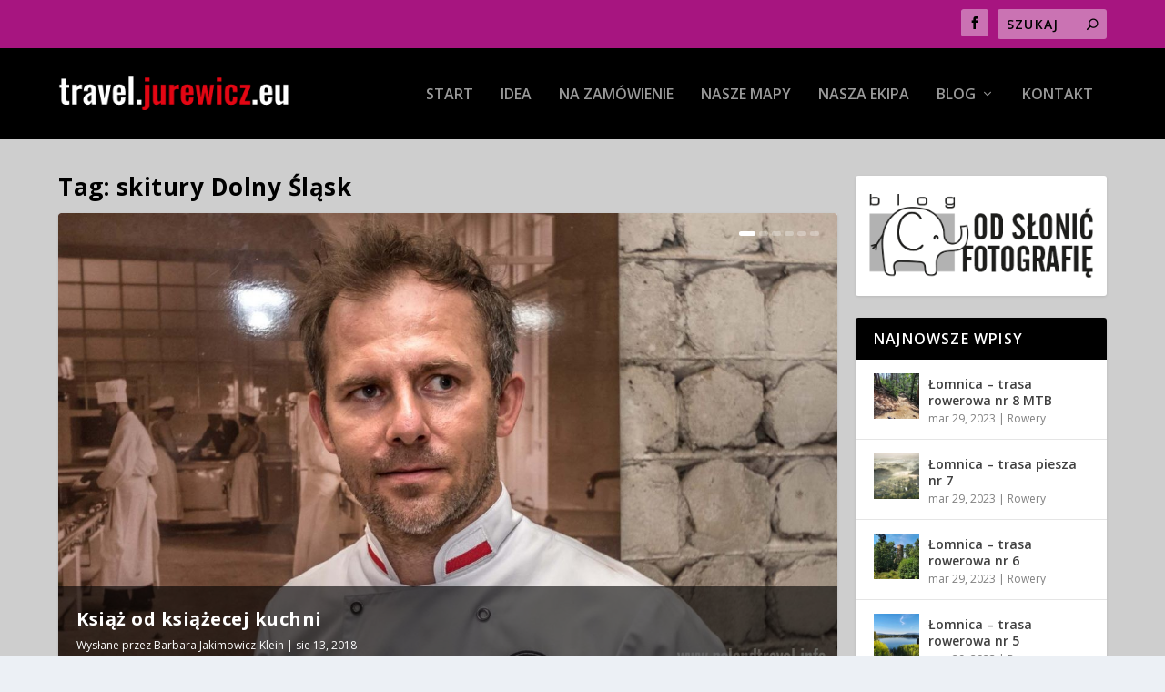

--- FILE ---
content_type: text/html; charset=UTF-8
request_url: https://travel.jurewicz.eu/tag/skitury-dolny-slask/
body_size: 27954
content:
<!DOCTYPE html>
<!--[if IE 6]>
<html id="ie6" lang="pl-PL">
<![endif]-->
<!--[if IE 7]>
<html id="ie7" lang="pl-PL">
<![endif]-->
<!--[if IE 8]>
<html id="ie8" lang="pl-PL">
<![endif]-->
<!--[if !(IE 6) | !(IE 7) | !(IE 8)  ]><!-->
<html lang="pl-PL">
<!--<![endif]-->
<head>
	<meta charset="UTF-8" />
			
	<meta http-equiv="X-UA-Compatible" content="IE=edge">
	<link rel="pingback" href="https://travel.jurewicz.eu/xmlrpc.php" />

		<!--[if lt IE 9]>
	<script src="https://travel.jurewicz.eu/wp-content/themes/Extra/scripts/ext/html5.js" type="text/javascript"></script>
	<![endif]-->

	<script type="text/javascript">
		document.documentElement.className = 'js';
	</script>

	<title>skitury Dolny Śląsk | Trasy rowerowe i motocyklowe - więcej niż mapa</title>
<link rel="preconnect" href="https://fonts.gstatic.com" crossorigin /><meta name='robots' content='max-image-preview:large' />
<script type="text/javascript">
			let jqueryParams=[],jQuery=function(r){return jqueryParams=[...jqueryParams,r],jQuery},$=function(r){return jqueryParams=[...jqueryParams,r],$};window.jQuery=jQuery,window.$=jQuery;let customHeadScripts=!1;jQuery.fn=jQuery.prototype={},$.fn=jQuery.prototype={},jQuery.noConflict=function(r){if(window.jQuery)return jQuery=window.jQuery,$=window.jQuery,customHeadScripts=!0,jQuery.noConflict},jQuery.ready=function(r){jqueryParams=[...jqueryParams,r]},$.ready=function(r){jqueryParams=[...jqueryParams,r]},jQuery.load=function(r){jqueryParams=[...jqueryParams,r]},$.load=function(r){jqueryParams=[...jqueryParams,r]},jQuery.fn.ready=function(r){jqueryParams=[...jqueryParams,r]},$.fn.ready=function(r){jqueryParams=[...jqueryParams,r]};</script><link rel='dns-prefetch' href='//fonts.googleapis.com' />
<link rel="alternate" type="application/rss+xml" title="Trasy rowerowe i motocyklowe - więcej niż mapa &raquo; Kanał z wpisami" href="https://travel.jurewicz.eu/feed/" />
<link rel="alternate" type="application/rss+xml" title="Trasy rowerowe i motocyklowe - więcej niż mapa &raquo; Kanał z komentarzami" href="https://travel.jurewicz.eu/comments/feed/" />
<link rel="alternate" type="application/rss+xml" title="Trasy rowerowe i motocyklowe - więcej niż mapa &raquo; Kanał z wpisami otagowanymi jako skitury Dolny Śląsk" href="https://travel.jurewicz.eu/tag/skitury-dolny-slask/feed/" />
<meta content="Extra v.4.27.5" name="generator"/><link rel='stylesheet' id='extra-fonts-css' href='https://fonts.googleapis.com/css?family=Open+Sans:300italic,400italic,600italic,700italic,800italic,400,300,600,700,800&#038;subset=latin,latin-ext' type='text/css' media='all' />
<!-- <link rel='stylesheet' id='extra-style-css' href='https://travel.jurewicz.eu/wp-content/themes/Extra/style.min.css?ver=4.27.5' type='text/css' media='all' /> -->
<link rel="stylesheet" type="text/css" href="//travel.jurewicz.eu/wp-content/cache/wpfc-minified/1ngg777w/h92gh.css" media="all"/>
<style id='extra-dynamic-critical-inline-css' type='text/css'>
@font-face{font-family:ETmodules;font-display:block;src:url(//travel.jurewicz.eu/wp-content/themes/Extra/core/admin/fonts/modules/base/modules.eot);src:url(//travel.jurewicz.eu/wp-content/themes/Extra/core/admin/fonts/modules/base/modules.eot?#iefix) format("embedded-opentype"),url(//travel.jurewicz.eu/wp-content/themes/Extra/core/admin/fonts/modules/base/modules.woff) format("woff"),url(//travel.jurewicz.eu/wp-content/themes/Extra/core/admin/fonts/modules/base/modules.ttf) format("truetype"),url(//travel.jurewicz.eu/wp-content/themes/Extra/core/admin/fonts/modules/base/modules.svg#ETmodules) format("svg");font-weight:400;font-style:normal}
.et_audio_content,.et_link_content,.et_quote_content{background-color:#2ea3f2}.et_pb_post .et-pb-controllers a{margin-bottom:10px}.format-gallery .et-pb-controllers{bottom:0}.et_pb_blog_grid .et_audio_content{margin-bottom:19px}.et_pb_row .et_pb_blog_grid .et_pb_post .et_pb_slide{min-height:180px}.et_audio_content .wp-block-audio{margin:0;padding:0}.et_audio_content h2{line-height:44px}.et_pb_column_1_2 .et_audio_content h2,.et_pb_column_1_3 .et_audio_content h2,.et_pb_column_1_4 .et_audio_content h2,.et_pb_column_1_5 .et_audio_content h2,.et_pb_column_1_6 .et_audio_content h2,.et_pb_column_2_5 .et_audio_content h2,.et_pb_column_3_5 .et_audio_content h2,.et_pb_column_3_8 .et_audio_content h2{margin-bottom:9px;margin-top:0}.et_pb_column_1_2 .et_audio_content,.et_pb_column_3_5 .et_audio_content{padding:35px 40px}.et_pb_column_1_2 .et_audio_content h2,.et_pb_column_3_5 .et_audio_content h2{line-height:32px}.et_pb_column_1_3 .et_audio_content,.et_pb_column_1_4 .et_audio_content,.et_pb_column_1_5 .et_audio_content,.et_pb_column_1_6 .et_audio_content,.et_pb_column_2_5 .et_audio_content,.et_pb_column_3_8 .et_audio_content{padding:35px 20px}.et_pb_column_1_3 .et_audio_content h2,.et_pb_column_1_4 .et_audio_content h2,.et_pb_column_1_5 .et_audio_content h2,.et_pb_column_1_6 .et_audio_content h2,.et_pb_column_2_5 .et_audio_content h2,.et_pb_column_3_8 .et_audio_content h2{font-size:18px;line-height:26px}article.et_pb_has_overlay .et_pb_blog_image_container{position:relative}.et_pb_post>.et_main_video_container{position:relative;margin-bottom:30px}.et_pb_post .et_pb_video_overlay .et_pb_video_play{color:#fff}.et_pb_post .et_pb_video_overlay_hover:hover{background:rgba(0,0,0,.6)}.et_audio_content,.et_link_content,.et_quote_content{text-align:center;word-wrap:break-word;position:relative;padding:50px 60px}.et_audio_content h2,.et_link_content a.et_link_main_url,.et_link_content h2,.et_quote_content blockquote cite,.et_quote_content blockquote p{color:#fff!important}.et_quote_main_link{position:absolute;text-indent:-9999px;width:100%;height:100%;display:block;top:0;left:0}.et_quote_content blockquote{padding:0;margin:0;border:none}.et_audio_content h2,.et_link_content h2,.et_quote_content blockquote p{margin-top:0}.et_audio_content h2{margin-bottom:20px}.et_audio_content h2,.et_link_content h2,.et_quote_content blockquote p{line-height:44px}.et_link_content a.et_link_main_url,.et_quote_content blockquote cite{font-size:18px;font-weight:200}.et_quote_content blockquote cite{font-style:normal}.et_pb_column_2_3 .et_quote_content{padding:50px 42px 45px}.et_pb_column_2_3 .et_audio_content,.et_pb_column_2_3 .et_link_content{padding:40px 40px 45px}.et_pb_column_1_2 .et_audio_content,.et_pb_column_1_2 .et_link_content,.et_pb_column_1_2 .et_quote_content,.et_pb_column_3_5 .et_audio_content,.et_pb_column_3_5 .et_link_content,.et_pb_column_3_5 .et_quote_content{padding:35px 40px}.et_pb_column_1_2 .et_quote_content blockquote p,.et_pb_column_3_5 .et_quote_content blockquote p{font-size:26px;line-height:32px}.et_pb_column_1_2 .et_audio_content h2,.et_pb_column_1_2 .et_link_content h2,.et_pb_column_3_5 .et_audio_content h2,.et_pb_column_3_5 .et_link_content h2{line-height:32px}.et_pb_column_1_2 .et_link_content a.et_link_main_url,.et_pb_column_1_2 .et_quote_content blockquote cite,.et_pb_column_3_5 .et_link_content a.et_link_main_url,.et_pb_column_3_5 .et_quote_content blockquote cite{font-size:14px}.et_pb_column_1_3 .et_quote_content,.et_pb_column_1_4 .et_quote_content,.et_pb_column_1_5 .et_quote_content,.et_pb_column_1_6 .et_quote_content,.et_pb_column_2_5 .et_quote_content,.et_pb_column_3_8 .et_quote_content{padding:35px 30px 32px}.et_pb_column_1_3 .et_audio_content,.et_pb_column_1_3 .et_link_content,.et_pb_column_1_4 .et_audio_content,.et_pb_column_1_4 .et_link_content,.et_pb_column_1_5 .et_audio_content,.et_pb_column_1_5 .et_link_content,.et_pb_column_1_6 .et_audio_content,.et_pb_column_1_6 .et_link_content,.et_pb_column_2_5 .et_audio_content,.et_pb_column_2_5 .et_link_content,.et_pb_column_3_8 .et_audio_content,.et_pb_column_3_8 .et_link_content{padding:35px 20px}.et_pb_column_1_3 .et_audio_content h2,.et_pb_column_1_3 .et_link_content h2,.et_pb_column_1_3 .et_quote_content blockquote p,.et_pb_column_1_4 .et_audio_content h2,.et_pb_column_1_4 .et_link_content h2,.et_pb_column_1_4 .et_quote_content blockquote p,.et_pb_column_1_5 .et_audio_content h2,.et_pb_column_1_5 .et_link_content h2,.et_pb_column_1_5 .et_quote_content blockquote p,.et_pb_column_1_6 .et_audio_content h2,.et_pb_column_1_6 .et_link_content h2,.et_pb_column_1_6 .et_quote_content blockquote p,.et_pb_column_2_5 .et_audio_content h2,.et_pb_column_2_5 .et_link_content h2,.et_pb_column_2_5 .et_quote_content blockquote p,.et_pb_column_3_8 .et_audio_content h2,.et_pb_column_3_8 .et_link_content h2,.et_pb_column_3_8 .et_quote_content blockquote p{font-size:18px;line-height:26px}.et_pb_column_1_3 .et_link_content a.et_link_main_url,.et_pb_column_1_3 .et_quote_content blockquote cite,.et_pb_column_1_4 .et_link_content a.et_link_main_url,.et_pb_column_1_4 .et_quote_content blockquote cite,.et_pb_column_1_5 .et_link_content a.et_link_main_url,.et_pb_column_1_5 .et_quote_content blockquote cite,.et_pb_column_1_6 .et_link_content a.et_link_main_url,.et_pb_column_1_6 .et_quote_content blockquote cite,.et_pb_column_2_5 .et_link_content a.et_link_main_url,.et_pb_column_2_5 .et_quote_content blockquote cite,.et_pb_column_3_8 .et_link_content a.et_link_main_url,.et_pb_column_3_8 .et_quote_content blockquote cite{font-size:14px}.et_pb_post .et_pb_gallery_post_type .et_pb_slide{min-height:500px;background-size:cover!important;background-position:top}.format-gallery .et_pb_slider.gallery-not-found .et_pb_slide{box-shadow:inset 0 0 10px rgba(0,0,0,.1)}.format-gallery .et_pb_slider:hover .et-pb-arrow-prev{left:0}.format-gallery .et_pb_slider:hover .et-pb-arrow-next{right:0}.et_pb_post>.et_pb_slider{margin-bottom:30px}.et_pb_column_3_4 .et_pb_post .et_pb_slide{min-height:442px}.et_pb_column_2_3 .et_pb_post .et_pb_slide{min-height:390px}.et_pb_column_1_2 .et_pb_post .et_pb_slide,.et_pb_column_3_5 .et_pb_post .et_pb_slide{min-height:284px}.et_pb_column_1_3 .et_pb_post .et_pb_slide,.et_pb_column_2_5 .et_pb_post .et_pb_slide,.et_pb_column_3_8 .et_pb_post .et_pb_slide{min-height:180px}.et_pb_column_1_4 .et_pb_post .et_pb_slide,.et_pb_column_1_5 .et_pb_post .et_pb_slide,.et_pb_column_1_6 .et_pb_post .et_pb_slide{min-height:125px}.et_pb_portfolio.et_pb_section_parallax .pagination,.et_pb_portfolio.et_pb_section_video .pagination,.et_pb_portfolio_grid.et_pb_section_parallax .pagination,.et_pb_portfolio_grid.et_pb_section_video .pagination{position:relative}.et_pb_bg_layout_light .et_pb_post .post-meta,.et_pb_bg_layout_light .et_pb_post .post-meta a,.et_pb_bg_layout_light .et_pb_post p{color:#666}.et_pb_bg_layout_dark .et_pb_post .post-meta,.et_pb_bg_layout_dark .et_pb_post .post-meta a,.et_pb_bg_layout_dark .et_pb_post p{color:inherit}.et_pb_text_color_dark .et_audio_content h2,.et_pb_text_color_dark .et_link_content a.et_link_main_url,.et_pb_text_color_dark .et_link_content h2,.et_pb_text_color_dark .et_quote_content blockquote cite,.et_pb_text_color_dark .et_quote_content blockquote p{color:#666!important}.et_pb_text_color_dark.et_audio_content h2,.et_pb_text_color_dark.et_link_content a.et_link_main_url,.et_pb_text_color_dark.et_link_content h2,.et_pb_text_color_dark.et_quote_content blockquote cite,.et_pb_text_color_dark.et_quote_content blockquote p{color:#bbb!important}.et_pb_text_color_dark.et_audio_content,.et_pb_text_color_dark.et_link_content,.et_pb_text_color_dark.et_quote_content{background-color:#e8e8e8}@media (min-width:981px) and (max-width:1100px){.et_quote_content{padding:50px 70px 45px}.et_pb_column_2_3 .et_quote_content{padding:50px 50px 45px}.et_pb_column_1_2 .et_quote_content,.et_pb_column_3_5 .et_quote_content{padding:35px 47px 30px}.et_pb_column_1_3 .et_quote_content,.et_pb_column_1_4 .et_quote_content,.et_pb_column_1_5 .et_quote_content,.et_pb_column_1_6 .et_quote_content,.et_pb_column_2_5 .et_quote_content,.et_pb_column_3_8 .et_quote_content{padding:35px 25px 32px}.et_pb_column_4_4 .et_pb_post .et_pb_slide{min-height:534px}.et_pb_column_3_4 .et_pb_post .et_pb_slide{min-height:392px}.et_pb_column_2_3 .et_pb_post .et_pb_slide{min-height:345px}.et_pb_column_1_2 .et_pb_post .et_pb_slide,.et_pb_column_3_5 .et_pb_post .et_pb_slide{min-height:250px}.et_pb_column_1_3 .et_pb_post .et_pb_slide,.et_pb_column_2_5 .et_pb_post .et_pb_slide,.et_pb_column_3_8 .et_pb_post .et_pb_slide{min-height:155px}.et_pb_column_1_4 .et_pb_post .et_pb_slide,.et_pb_column_1_5 .et_pb_post .et_pb_slide,.et_pb_column_1_6 .et_pb_post .et_pb_slide{min-height:108px}}@media (max-width:980px){.et_pb_bg_layout_dark_tablet .et_audio_content h2{color:#fff!important}.et_pb_text_color_dark_tablet.et_audio_content h2{color:#bbb!important}.et_pb_text_color_dark_tablet.et_audio_content{background-color:#e8e8e8}.et_pb_bg_layout_dark_tablet .et_audio_content h2,.et_pb_bg_layout_dark_tablet .et_link_content a.et_link_main_url,.et_pb_bg_layout_dark_tablet .et_link_content h2,.et_pb_bg_layout_dark_tablet .et_quote_content blockquote cite,.et_pb_bg_layout_dark_tablet .et_quote_content blockquote p{color:#fff!important}.et_pb_text_color_dark_tablet .et_audio_content h2,.et_pb_text_color_dark_tablet .et_link_content a.et_link_main_url,.et_pb_text_color_dark_tablet .et_link_content h2,.et_pb_text_color_dark_tablet .et_quote_content blockquote cite,.et_pb_text_color_dark_tablet .et_quote_content blockquote p{color:#666!important}.et_pb_text_color_dark_tablet.et_audio_content h2,.et_pb_text_color_dark_tablet.et_link_content a.et_link_main_url,.et_pb_text_color_dark_tablet.et_link_content h2,.et_pb_text_color_dark_tablet.et_quote_content blockquote cite,.et_pb_text_color_dark_tablet.et_quote_content blockquote p{color:#bbb!important}.et_pb_text_color_dark_tablet.et_audio_content,.et_pb_text_color_dark_tablet.et_link_content,.et_pb_text_color_dark_tablet.et_quote_content{background-color:#e8e8e8}}@media (min-width:768px) and (max-width:980px){.et_audio_content h2{font-size:26px!important;line-height:44px!important;margin-bottom:24px!important}.et_pb_post>.et_pb_gallery_post_type>.et_pb_slides>.et_pb_slide{min-height:384px!important}.et_quote_content{padding:50px 43px 45px!important}.et_quote_content blockquote p{font-size:26px!important;line-height:44px!important}.et_quote_content blockquote cite{font-size:18px!important}.et_link_content{padding:40px 40px 45px}.et_link_content h2{font-size:26px!important;line-height:44px!important}.et_link_content a.et_link_main_url{font-size:18px!important}}@media (max-width:767px){.et_audio_content h2,.et_link_content h2,.et_quote_content,.et_quote_content blockquote p{font-size:20px!important;line-height:26px!important}.et_audio_content,.et_link_content{padding:35px 20px!important}.et_audio_content h2{margin-bottom:9px!important}.et_pb_bg_layout_dark_phone .et_audio_content h2{color:#fff!important}.et_pb_text_color_dark_phone.et_audio_content{background-color:#e8e8e8}.et_link_content a.et_link_main_url,.et_quote_content blockquote cite{font-size:14px!important}.format-gallery .et-pb-controllers{height:auto}.et_pb_post>.et_pb_gallery_post_type>.et_pb_slides>.et_pb_slide{min-height:222px!important}.et_pb_bg_layout_dark_phone .et_audio_content h2,.et_pb_bg_layout_dark_phone .et_link_content a.et_link_main_url,.et_pb_bg_layout_dark_phone .et_link_content h2,.et_pb_bg_layout_dark_phone .et_quote_content blockquote cite,.et_pb_bg_layout_dark_phone .et_quote_content blockquote p{color:#fff!important}.et_pb_text_color_dark_phone .et_audio_content h2,.et_pb_text_color_dark_phone .et_link_content a.et_link_main_url,.et_pb_text_color_dark_phone .et_link_content h2,.et_pb_text_color_dark_phone .et_quote_content blockquote cite,.et_pb_text_color_dark_phone .et_quote_content blockquote p{color:#666!important}.et_pb_text_color_dark_phone.et_audio_content h2,.et_pb_text_color_dark_phone.et_link_content a.et_link_main_url,.et_pb_text_color_dark_phone.et_link_content h2,.et_pb_text_color_dark_phone.et_quote_content blockquote cite,.et_pb_text_color_dark_phone.et_quote_content blockquote p{color:#bbb!important}.et_pb_text_color_dark_phone.et_audio_content,.et_pb_text_color_dark_phone.et_link_content,.et_pb_text_color_dark_phone.et_quote_content{background-color:#e8e8e8}}@media (max-width:479px){.et_pb_column_1_2 .et_pb_carousel_item .et_pb_video_play,.et_pb_column_1_3 .et_pb_carousel_item .et_pb_video_play,.et_pb_column_2_3 .et_pb_carousel_item .et_pb_video_play,.et_pb_column_2_5 .et_pb_carousel_item .et_pb_video_play,.et_pb_column_3_5 .et_pb_carousel_item .et_pb_video_play,.et_pb_column_3_8 .et_pb_carousel_item .et_pb_video_play{font-size:1.5rem;line-height:1.5rem;margin-left:-.75rem;margin-top:-.75rem}.et_audio_content,.et_quote_content{padding:35px 20px!important}.et_pb_post>.et_pb_gallery_post_type>.et_pb_slides>.et_pb_slide{min-height:156px!important}}.et_full_width_page .et_gallery_item{float:left;width:20.875%;margin:0 5.5% 5.5% 0}.et_full_width_page .et_gallery_item:nth-child(3n){margin-right:5.5%}.et_full_width_page .et_gallery_item:nth-child(3n+1){clear:none}.et_full_width_page .et_gallery_item:nth-child(4n){margin-right:0}.et_full_width_page .et_gallery_item:nth-child(4n+1){clear:both}
.et_pb_slider{position:relative;overflow:hidden}.et_pb_slide{padding:0 6%;background-size:cover;background-position:50%;background-repeat:no-repeat}.et_pb_slider .et_pb_slide{display:none;float:left;margin-right:-100%;position:relative;width:100%;text-align:center;list-style:none!important;background-position:50%;background-size:100%;background-size:cover}.et_pb_slider .et_pb_slide:first-child{display:list-item}.et-pb-controllers{position:absolute;bottom:20px;left:0;width:100%;text-align:center;z-index:10}.et-pb-controllers a{display:inline-block;background-color:hsla(0,0%,100%,.5);text-indent:-9999px;border-radius:7px;width:7px;height:7px;margin-right:10px;padding:0;opacity:.5}.et-pb-controllers .et-pb-active-control{opacity:1}.et-pb-controllers a:last-child{margin-right:0}.et-pb-controllers .et-pb-active-control{background-color:#fff}.et_pb_slides .et_pb_temp_slide{display:block}.et_pb_slides:after{content:"";display:block;clear:both;visibility:hidden;line-height:0;height:0;width:0}@media (max-width:980px){.et_pb_bg_layout_light_tablet .et-pb-controllers .et-pb-active-control{background-color:#333}.et_pb_bg_layout_light_tablet .et-pb-controllers a{background-color:rgba(0,0,0,.3)}.et_pb_bg_layout_light_tablet .et_pb_slide_content{color:#333}.et_pb_bg_layout_dark_tablet .et_pb_slide_description{text-shadow:0 1px 3px rgba(0,0,0,.3)}.et_pb_bg_layout_dark_tablet .et_pb_slide_content{color:#fff}.et_pb_bg_layout_dark_tablet .et-pb-controllers .et-pb-active-control{background-color:#fff}.et_pb_bg_layout_dark_tablet .et-pb-controllers a{background-color:hsla(0,0%,100%,.5)}}@media (max-width:767px){.et-pb-controllers{position:absolute;bottom:5%;left:0;width:100%;text-align:center;z-index:10;height:14px}.et_transparent_nav .et_pb_section:first-child .et-pb-controllers{bottom:18px}.et_pb_bg_layout_light_phone.et_pb_slider_with_overlay .et_pb_slide_overlay_container,.et_pb_bg_layout_light_phone.et_pb_slider_with_text_overlay .et_pb_text_overlay_wrapper{background-color:hsla(0,0%,100%,.9)}.et_pb_bg_layout_light_phone .et-pb-controllers .et-pb-active-control{background-color:#333}.et_pb_bg_layout_dark_phone.et_pb_slider_with_overlay .et_pb_slide_overlay_container,.et_pb_bg_layout_dark_phone.et_pb_slider_with_text_overlay .et_pb_text_overlay_wrapper,.et_pb_bg_layout_light_phone .et-pb-controllers a{background-color:rgba(0,0,0,.3)}.et_pb_bg_layout_dark_phone .et-pb-controllers .et-pb-active-control{background-color:#fff}.et_pb_bg_layout_dark_phone .et-pb-controllers a{background-color:hsla(0,0%,100%,.5)}}.et_mobile_device .et_pb_slider_parallax .et_pb_slide,.et_mobile_device .et_pb_slides .et_parallax_bg.et_pb_parallax_css{background-attachment:scroll}
.et-pb-arrow-next,.et-pb-arrow-prev{position:absolute;top:50%;z-index:100;font-size:48px;color:#fff;margin-top:-24px;transition:all .2s ease-in-out;opacity:0}.et_pb_bg_layout_light .et-pb-arrow-next,.et_pb_bg_layout_light .et-pb-arrow-prev{color:#333}.et_pb_slider:hover .et-pb-arrow-prev{left:22px;opacity:1}.et_pb_slider:hover .et-pb-arrow-next{right:22px;opacity:1}.et_pb_bg_layout_light .et-pb-controllers .et-pb-active-control{background-color:#333}.et_pb_bg_layout_light .et-pb-controllers a{background-color:rgba(0,0,0,.3)}.et-pb-arrow-next:hover,.et-pb-arrow-prev:hover{text-decoration:none}.et-pb-arrow-next span,.et-pb-arrow-prev span{display:none}.et-pb-arrow-prev{left:-22px}.et-pb-arrow-next{right:-22px}.et-pb-arrow-prev:before{content:"4"}.et-pb-arrow-next:before{content:"5"}.format-gallery .et-pb-arrow-next,.format-gallery .et-pb-arrow-prev{color:#fff}.et_pb_column_1_3 .et_pb_slider:hover .et-pb-arrow-prev,.et_pb_column_1_4 .et_pb_slider:hover .et-pb-arrow-prev,.et_pb_column_1_5 .et_pb_slider:hover .et-pb-arrow-prev,.et_pb_column_1_6 .et_pb_slider:hover .et-pb-arrow-prev,.et_pb_column_2_5 .et_pb_slider:hover .et-pb-arrow-prev{left:0}.et_pb_column_1_3 .et_pb_slider:hover .et-pb-arrow-next,.et_pb_column_1_4 .et_pb_slider:hover .et-pb-arrow-prev,.et_pb_column_1_5 .et_pb_slider:hover .et-pb-arrow-prev,.et_pb_column_1_6 .et_pb_slider:hover .et-pb-arrow-prev,.et_pb_column_2_5 .et_pb_slider:hover .et-pb-arrow-next{right:0}.et_pb_column_1_4 .et_pb_slider .et_pb_slide,.et_pb_column_1_5 .et_pb_slider .et_pb_slide,.et_pb_column_1_6 .et_pb_slider .et_pb_slide{min-height:170px}.et_pb_column_1_4 .et_pb_slider:hover .et-pb-arrow-next,.et_pb_column_1_5 .et_pb_slider:hover .et-pb-arrow-next,.et_pb_column_1_6 .et_pb_slider:hover .et-pb-arrow-next{right:0}@media (max-width:980px){.et_pb_bg_layout_light_tablet .et-pb-arrow-next,.et_pb_bg_layout_light_tablet .et-pb-arrow-prev{color:#333}.et_pb_bg_layout_dark_tablet .et-pb-arrow-next,.et_pb_bg_layout_dark_tablet .et-pb-arrow-prev{color:#fff}}@media (max-width:767px){.et_pb_slider:hover .et-pb-arrow-prev{left:0;opacity:1}.et_pb_slider:hover .et-pb-arrow-next{right:0;opacity:1}.et_pb_bg_layout_light_phone .et-pb-arrow-next,.et_pb_bg_layout_light_phone .et-pb-arrow-prev{color:#333}.et_pb_bg_layout_dark_phone .et-pb-arrow-next,.et_pb_bg_layout_dark_phone .et-pb-arrow-prev{color:#fff}}.et_mobile_device .et-pb-arrow-prev{left:22px;opacity:1}.et_mobile_device .et-pb-arrow-next{right:22px;opacity:1}@media (max-width:767px){.et_mobile_device .et-pb-arrow-prev{left:0;opacity:1}.et_mobile_device .et-pb-arrow-next{right:0;opacity:1}}
.et_overlay{z-index:-1;position:absolute;top:0;left:0;display:block;width:100%;height:100%;background:hsla(0,0%,100%,.9);opacity:0;pointer-events:none;transition:all .3s;border:1px solid #e5e5e5;box-sizing:border-box;-webkit-backface-visibility:hidden;backface-visibility:hidden;-webkit-font-smoothing:antialiased}.et_overlay:before{color:#2ea3f2;content:"\E050";position:absolute;top:50%;left:50%;transform:translate(-50%,-50%);font-size:32px;transition:all .4s}.et_portfolio_image,.et_shop_image{position:relative;display:block}.et_pb_has_overlay:not(.et_pb_image):hover .et_overlay,.et_portfolio_image:hover .et_overlay,.et_shop_image:hover .et_overlay{z-index:3;opacity:1}#ie7 .et_overlay,#ie8 .et_overlay{display:none}.et_pb_module.et_pb_has_overlay{position:relative}.et_pb_module.et_pb_has_overlay .et_overlay,article.et_pb_has_overlay{border:none}
.et_pb_blog_grid .et_audio_container .mejs-container .mejs-controls .mejs-time span{font-size:14px}.et_audio_container .mejs-container{width:auto!important;min-width:unset!important;height:auto!important}.et_audio_container .mejs-container,.et_audio_container .mejs-container .mejs-controls,.et_audio_container .mejs-embed,.et_audio_container .mejs-embed body{background:none;height:auto}.et_audio_container .mejs-controls .mejs-time-rail .mejs-time-loaded,.et_audio_container .mejs-time.mejs-currenttime-container{display:none!important}.et_audio_container .mejs-time{display:block!important;padding:0;margin-left:10px;margin-right:90px;line-height:inherit}.et_audio_container .mejs-android .mejs-time,.et_audio_container .mejs-ios .mejs-time,.et_audio_container .mejs-ipad .mejs-time,.et_audio_container .mejs-iphone .mejs-time{margin-right:0}.et_audio_container .mejs-controls .mejs-horizontal-volume-slider .mejs-horizontal-volume-total,.et_audio_container .mejs-controls .mejs-time-rail .mejs-time-total{background:hsla(0,0%,100%,.5);border-radius:5px;height:4px;margin:8px 0 0;top:0;right:0;left:auto}.et_audio_container .mejs-controls>div{height:20px!important}.et_audio_container .mejs-controls div.mejs-time-rail{padding-top:0;position:relative;display:block!important;margin-left:42px;margin-right:0}.et_audio_container span.mejs-time-total.mejs-time-slider{display:block!important;position:relative!important;max-width:100%;min-width:unset!important}.et_audio_container .mejs-button.mejs-volume-button{width:auto;height:auto;margin-left:auto;position:absolute;right:59px;bottom:-2px}.et_audio_container .mejs-controls .mejs-horizontal-volume-slider .mejs-horizontal-volume-current,.et_audio_container .mejs-controls .mejs-time-rail .mejs-time-current{background:#fff;height:4px;border-radius:5px}.et_audio_container .mejs-controls .mejs-horizontal-volume-slider .mejs-horizontal-volume-handle,.et_audio_container .mejs-controls .mejs-time-rail .mejs-time-handle{display:block;border:none;width:10px}.et_audio_container .mejs-time-rail .mejs-time-handle-content{border-radius:100%;transform:scale(1)}.et_pb_text_color_dark .et_audio_container .mejs-time-rail .mejs-time-handle-content{border-color:#666}.et_audio_container .mejs-time-rail .mejs-time-hovered{height:4px}.et_audio_container .mejs-controls .mejs-horizontal-volume-slider .mejs-horizontal-volume-handle{background:#fff;border-radius:5px;height:10px;position:absolute;top:-3px}.et_audio_container .mejs-container .mejs-controls .mejs-time span{font-size:18px}.et_audio_container .mejs-controls a.mejs-horizontal-volume-slider{display:block!important;height:19px;margin-left:5px;position:absolute;right:0;bottom:0}.et_audio_container .mejs-controls div.mejs-horizontal-volume-slider{height:4px}.et_audio_container .mejs-playpause-button button,.et_audio_container .mejs-volume-button button{background:none!important;margin:0!important;width:auto!important;height:auto!important;position:relative!important;z-index:99}.et_audio_container .mejs-playpause-button button:before{content:"E"!important;font-size:32px;left:0;top:-8px}.et_audio_container .mejs-playpause-button button:before,.et_audio_container .mejs-volume-button button:before{color:#fff}.et_audio_container .mejs-playpause-button{margin-top:-7px!important;width:auto!important;height:auto!important;position:absolute}.et_audio_container .mejs-controls .mejs-button button:focus{outline:none}.et_audio_container .mejs-playpause-button.mejs-pause button:before{content:"`"!important}.et_audio_container .mejs-volume-button button:before{content:"\E068";font-size:18px}.et_pb_text_color_dark .et_audio_container .mejs-controls .mejs-horizontal-volume-slider .mejs-horizontal-volume-total,.et_pb_text_color_dark .et_audio_container .mejs-controls .mejs-time-rail .mejs-time-total{background:hsla(0,0%,60%,.5)}.et_pb_text_color_dark .et_audio_container .mejs-controls .mejs-horizontal-volume-slider .mejs-horizontal-volume-current,.et_pb_text_color_dark .et_audio_container .mejs-controls .mejs-time-rail .mejs-time-current{background:#999}.et_pb_text_color_dark .et_audio_container .mejs-playpause-button button:before,.et_pb_text_color_dark .et_audio_container .mejs-volume-button button:before{color:#666}.et_pb_text_color_dark .et_audio_container .mejs-controls .mejs-horizontal-volume-slider .mejs-horizontal-volume-handle,.et_pb_text_color_dark .mejs-controls .mejs-time-rail .mejs-time-handle{background:#666}.et_pb_text_color_dark .mejs-container .mejs-controls .mejs-time span{color:#999}.et_pb_column_1_3 .et_audio_container .mejs-container .mejs-controls .mejs-time span,.et_pb_column_1_4 .et_audio_container .mejs-container .mejs-controls .mejs-time span,.et_pb_column_1_5 .et_audio_container .mejs-container .mejs-controls .mejs-time span,.et_pb_column_1_6 .et_audio_container .mejs-container .mejs-controls .mejs-time span,.et_pb_column_2_5 .et_audio_container .mejs-container .mejs-controls .mejs-time span,.et_pb_column_3_8 .et_audio_container .mejs-container .mejs-controls .mejs-time span{font-size:14px}.et_audio_container .mejs-container .mejs-controls{padding:0;flex-wrap:wrap;min-width:unset!important;position:relative}@media (max-width:980px){.et_pb_column_1_3 .et_audio_container .mejs-container .mejs-controls .mejs-time span,.et_pb_column_1_4 .et_audio_container .mejs-container .mejs-controls .mejs-time span,.et_pb_column_1_5 .et_audio_container .mejs-container .mejs-controls .mejs-time span,.et_pb_column_1_6 .et_audio_container .mejs-container .mejs-controls .mejs-time span,.et_pb_column_2_5 .et_audio_container .mejs-container .mejs-controls .mejs-time span,.et_pb_column_3_8 .et_audio_container .mejs-container .mejs-controls .mejs-time span{font-size:18px}.et_pb_bg_layout_dark_tablet .et_audio_container .mejs-controls .mejs-horizontal-volume-slider .mejs-horizontal-volume-total,.et_pb_bg_layout_dark_tablet .et_audio_container .mejs-controls .mejs-time-rail .mejs-time-total{background:hsla(0,0%,100%,.5)}.et_pb_bg_layout_dark_tablet .et_audio_container .mejs-controls .mejs-horizontal-volume-slider .mejs-horizontal-volume-current,.et_pb_bg_layout_dark_tablet .et_audio_container .mejs-controls .mejs-time-rail .mejs-time-current{background:#fff}.et_pb_bg_layout_dark_tablet .et_audio_container .mejs-playpause-button button:before,.et_pb_bg_layout_dark_tablet .et_audio_container .mejs-volume-button button:before{color:#fff}.et_pb_bg_layout_dark_tablet .et_audio_container .mejs-controls .mejs-horizontal-volume-slider .mejs-horizontal-volume-handle,.et_pb_bg_layout_dark_tablet .mejs-controls .mejs-time-rail .mejs-time-handle{background:#fff}.et_pb_bg_layout_dark_tablet .mejs-container .mejs-controls .mejs-time span{color:#fff}.et_pb_text_color_dark_tablet .et_audio_container .mejs-controls .mejs-horizontal-volume-slider .mejs-horizontal-volume-total,.et_pb_text_color_dark_tablet .et_audio_container .mejs-controls .mejs-time-rail .mejs-time-total{background:hsla(0,0%,60%,.5)}.et_pb_text_color_dark_tablet .et_audio_container .mejs-controls .mejs-horizontal-volume-slider .mejs-horizontal-volume-current,.et_pb_text_color_dark_tablet .et_audio_container .mejs-controls .mejs-time-rail .mejs-time-current{background:#999}.et_pb_text_color_dark_tablet .et_audio_container .mejs-playpause-button button:before,.et_pb_text_color_dark_tablet .et_audio_container .mejs-volume-button button:before{color:#666}.et_pb_text_color_dark_tablet .et_audio_container .mejs-controls .mejs-horizontal-volume-slider .mejs-horizontal-volume-handle,.et_pb_text_color_dark_tablet .mejs-controls .mejs-time-rail .mejs-time-handle{background:#666}.et_pb_text_color_dark_tablet .mejs-container .mejs-controls .mejs-time span{color:#999}}@media (max-width:767px){.et_audio_container .mejs-container .mejs-controls .mejs-time span{font-size:14px!important}.et_pb_bg_layout_dark_phone .et_audio_container .mejs-controls .mejs-horizontal-volume-slider .mejs-horizontal-volume-total,.et_pb_bg_layout_dark_phone .et_audio_container .mejs-controls .mejs-time-rail .mejs-time-total{background:hsla(0,0%,100%,.5)}.et_pb_bg_layout_dark_phone .et_audio_container .mejs-controls .mejs-horizontal-volume-slider .mejs-horizontal-volume-current,.et_pb_bg_layout_dark_phone .et_audio_container .mejs-controls .mejs-time-rail .mejs-time-current{background:#fff}.et_pb_bg_layout_dark_phone .et_audio_container .mejs-playpause-button button:before,.et_pb_bg_layout_dark_phone .et_audio_container .mejs-volume-button button:before{color:#fff}.et_pb_bg_layout_dark_phone .et_audio_container .mejs-controls .mejs-horizontal-volume-slider .mejs-horizontal-volume-handle,.et_pb_bg_layout_dark_phone .mejs-controls .mejs-time-rail .mejs-time-handle{background:#fff}.et_pb_bg_layout_dark_phone .mejs-container .mejs-controls .mejs-time span{color:#fff}.et_pb_text_color_dark_phone .et_audio_container .mejs-controls .mejs-horizontal-volume-slider .mejs-horizontal-volume-total,.et_pb_text_color_dark_phone .et_audio_container .mejs-controls .mejs-time-rail .mejs-time-total{background:hsla(0,0%,60%,.5)}.et_pb_text_color_dark_phone .et_audio_container .mejs-controls .mejs-horizontal-volume-slider .mejs-horizontal-volume-current,.et_pb_text_color_dark_phone .et_audio_container .mejs-controls .mejs-time-rail .mejs-time-current{background:#999}.et_pb_text_color_dark_phone .et_audio_container .mejs-playpause-button button:before,.et_pb_text_color_dark_phone .et_audio_container .mejs-volume-button button:before{color:#666}.et_pb_text_color_dark_phone .et_audio_container .mejs-controls .mejs-horizontal-volume-slider .mejs-horizontal-volume-handle,.et_pb_text_color_dark_phone .mejs-controls .mejs-time-rail .mejs-time-handle{background:#666}.et_pb_text_color_dark_phone .mejs-container .mejs-controls .mejs-time span{color:#999}}
.et_pb_video_box{display:block;position:relative;z-index:1;line-height:0}.et_pb_video_box video{width:100%!important;height:auto!important}.et_pb_video_overlay{position:absolute;z-index:10;top:0;left:0;height:100%;width:100%;background-size:cover;background-repeat:no-repeat;background-position:50%;cursor:pointer}.et_pb_video_play:before{font-family:ETmodules;content:"I"}.et_pb_video_play{display:block;position:absolute;z-index:100;color:#fff;left:50%;top:50%}.et_pb_column_1_2 .et_pb_video_play,.et_pb_column_2_3 .et_pb_video_play,.et_pb_column_3_4 .et_pb_video_play,.et_pb_column_3_5 .et_pb_video_play,.et_pb_column_4_4 .et_pb_video_play{font-size:6rem;line-height:6rem;margin-left:-3rem;margin-top:-3rem}.et_pb_column_1_3 .et_pb_video_play,.et_pb_column_1_4 .et_pb_video_play,.et_pb_column_1_5 .et_pb_video_play,.et_pb_column_1_6 .et_pb_video_play,.et_pb_column_2_5 .et_pb_video_play,.et_pb_column_3_8 .et_pb_video_play{font-size:3rem;line-height:3rem;margin-left:-1.5rem;margin-top:-1.5rem}.et_pb_bg_layout_light .et_pb_video_play{color:#333}.et_pb_video_overlay_hover{background:transparent;width:100%;height:100%;position:absolute;z-index:100;transition:all .5s ease-in-out}.et_pb_video .et_pb_video_overlay_hover:hover{background:rgba(0,0,0,.6)}@media (min-width:768px) and (max-width:980px){.et_pb_column_1_3 .et_pb_video_play,.et_pb_column_1_4 .et_pb_video_play,.et_pb_column_1_5 .et_pb_video_play,.et_pb_column_1_6 .et_pb_video_play,.et_pb_column_2_5 .et_pb_video_play,.et_pb_column_3_8 .et_pb_video_play{font-size:6rem;line-height:6rem;margin-left:-3rem;margin-top:-3rem}}@media (max-width:980px){.et_pb_bg_layout_light_tablet .et_pb_video_play{color:#333}}@media (max-width:768px){.et_pb_column_1_2 .et_pb_video_play,.et_pb_column_2_3 .et_pb_video_play,.et_pb_column_3_4 .et_pb_video_play,.et_pb_column_3_5 .et_pb_video_play,.et_pb_column_4_4 .et_pb_video_play{font-size:3rem;line-height:3rem;margin-left:-1.5rem;margin-top:-1.5rem}}@media (max-width:767px){.et_pb_bg_layout_light_phone .et_pb_video_play{color:#333}}
.et_post_gallery{padding:0!important;line-height:1.7!important;list-style:none!important}.et_gallery_item{float:left;width:28.353%;margin:0 7.47% 7.47% 0}.blocks-gallery-item,.et_gallery_item{padding-left:0!important}.blocks-gallery-item:before,.et_gallery_item:before{display:none}.et_gallery_item:nth-child(3n){margin-right:0}.et_gallery_item:nth-child(3n+1){clear:both}
.et_pb_post{margin-bottom:60px;word-wrap:break-word}.et_pb_fullwidth_post_content.et_pb_with_border img,.et_pb_post_content.et_pb_with_border img,.et_pb_with_border .et_pb_post .et_pb_slides,.et_pb_with_border .et_pb_post img:not(.woocommerce-placeholder),.et_pb_with_border.et_pb_posts .et_pb_post,.et_pb_with_border.et_pb_posts_nav span.nav-next a,.et_pb_with_border.et_pb_posts_nav span.nav-previous a{border:0 solid #333}.et_pb_post .entry-content{padding-top:30px}.et_pb_post .entry-featured-image-url{display:block;position:relative;margin-bottom:30px}.et_pb_post .entry-title a,.et_pb_post h2 a{text-decoration:none}.et_pb_post .post-meta{font-size:14px;margin-bottom:6px}.et_pb_post .more,.et_pb_post .post-meta a{text-decoration:none}.et_pb_post .more{color:#82c0c7}.et_pb_posts a.more-link{clear:both;display:block}.et_pb_posts .et_pb_post{position:relative}.et_pb_has_overlay.et_pb_post .et_pb_image_container a{display:block;position:relative;overflow:hidden}.et_pb_image_container img,.et_pb_post a img{vertical-align:bottom;max-width:100%}@media (min-width:981px) and (max-width:1100px){.et_pb_post{margin-bottom:42px}}@media (max-width:980px){.et_pb_post{margin-bottom:42px}.et_pb_bg_layout_light_tablet .et_pb_post .post-meta,.et_pb_bg_layout_light_tablet .et_pb_post .post-meta a,.et_pb_bg_layout_light_tablet .et_pb_post p{color:#666}.et_pb_bg_layout_dark_tablet .et_pb_post .post-meta,.et_pb_bg_layout_dark_tablet .et_pb_post .post-meta a,.et_pb_bg_layout_dark_tablet .et_pb_post p{color:inherit}.et_pb_bg_layout_dark_tablet .comment_postinfo a,.et_pb_bg_layout_dark_tablet .comment_postinfo span{color:#fff}}@media (max-width:767px){.et_pb_post{margin-bottom:42px}.et_pb_post>h2{font-size:18px}.et_pb_bg_layout_light_phone .et_pb_post .post-meta,.et_pb_bg_layout_light_phone .et_pb_post .post-meta a,.et_pb_bg_layout_light_phone .et_pb_post p{color:#666}.et_pb_bg_layout_dark_phone .et_pb_post .post-meta,.et_pb_bg_layout_dark_phone .et_pb_post .post-meta a,.et_pb_bg_layout_dark_phone .et_pb_post p{color:inherit}.et_pb_bg_layout_dark_phone .comment_postinfo a,.et_pb_bg_layout_dark_phone .comment_postinfo span{color:#fff}}@media (max-width:479px){.et_pb_post{margin-bottom:42px}.et_pb_post h2{font-size:16px;padding-bottom:0}.et_pb_post .post-meta{color:#666;font-size:14px}}
@media (min-width:981px){.et_pb_gutter.et_pb_gutters2 #left-area{width:77.25%}.et_pb_gutter.et_pb_gutters2 #sidebar{width:22.75%}.et_pb_gutters2.et_right_sidebar #left-area{padding-right:3%}.et_pb_gutters2.et_left_sidebar #left-area{padding-left:3%}.et_pb_gutter.et_pb_gutters2.et_right_sidebar #main-content .container:before{right:22.75%!important}.et_pb_gutter.et_pb_gutters2.et_left_sidebar #main-content .container:before{left:22.75%!important}.et_pb_gutters2 .et_pb_column,.et_pb_gutters2.et_pb_row .et_pb_column{margin-right:3%}.et_pb_gutters2 .et_pb_column_4_4,.et_pb_gutters2.et_pb_row .et_pb_column_4_4{width:100%}.et_pb_gutters2 .et_pb_column_4_4 .et_pb_module,.et_pb_gutters2.et_pb_row .et_pb_column_4_4 .et_pb_module{margin-bottom:1.5%}.et_pb_gutters2 .et_pb_column_3_4,.et_pb_gutters2.et_pb_row .et_pb_column_3_4{width:74.25%}.et_pb_gutters2 .et_pb_column_3_4 .et_pb_module,.et_pb_gutters2.et_pb_row .et_pb_column_3_4 .et_pb_module{margin-bottom:2.02%}.et_pb_gutters2 .et_pb_column_2_3,.et_pb_gutters2.et_pb_row .et_pb_column_2_3{width:65.667%}.et_pb_gutters2 .et_pb_column_2_3 .et_pb_module,.et_pb_gutters2.et_pb_row .et_pb_column_2_3 .et_pb_module{margin-bottom:2.284%}.et_pb_gutters2 .et_pb_column_3_5,.et_pb_gutters2.et_pb_row .et_pb_column_3_5{width:58.8%}.et_pb_gutters2 .et_pb_column_3_5 .et_pb_module,.et_pb_gutters2.et_pb_row .et_pb_column_3_5 .et_pb_module{margin-bottom:2.551%}.et_pb_gutters2 .et_pb_column_1_2,.et_pb_gutters2.et_pb_row .et_pb_column_1_2{width:48.5%}.et_pb_gutters2 .et_pb_column_1_2 .et_pb_module,.et_pb_gutters2.et_pb_row .et_pb_column_1_2 .et_pb_module{margin-bottom:3.093%}.et_pb_gutters2 .et_pb_column_2_5,.et_pb_gutters2.et_pb_row .et_pb_column_2_5{width:38.2%}.et_pb_gutters2 .et_pb_column_2_5 .et_pb_module,.et_pb_gutters2.et_pb_row .et_pb_column_2_5 .et_pb_module{margin-bottom:3.927%}.et_pb_gutters2 .et_pb_column_1_3,.et_pb_gutters2.et_pb_row .et_pb_column_1_3{width:31.3333%}.et_pb_gutters2 .et_pb_column_1_3 .et_pb_module,.et_pb_gutters2.et_pb_row .et_pb_column_1_3 .et_pb_module{margin-bottom:4.787%}.et_pb_gutters2 .et_pb_column_1_4,.et_pb_gutters2.et_pb_row .et_pb_column_1_4{width:22.75%}.et_pb_gutters2 .et_pb_column_1_4 .et_pb_module,.et_pb_gutters2.et_pb_row .et_pb_column_1_4 .et_pb_module{margin-bottom:6.593%}.et_pb_gutters2 .et_pb_column_1_5,.et_pb_gutters2.et_pb_row .et_pb_column_1_5{width:17.6%}.et_pb_gutters2 .et_pb_column_1_5 .et_pb_module,.et_pb_gutters2.et_pb_row .et_pb_column_1_5 .et_pb_module{margin-bottom:8.523%}.et_pb_gutters2 .et_pb_column_1_6,.et_pb_gutters2.et_pb_row .et_pb_column_1_6{width:14.1667%}.et_pb_gutters2 .et_pb_column_1_6 .et_pb_module,.et_pb_gutters2.et_pb_row .et_pb_column_1_6 .et_pb_module{margin-bottom:10.588%}.et_pb_gutters2 .et_full_width_page.woocommerce-page ul.products li.product{width:22.75%;margin-right:3%;margin-bottom:3%}.et_pb_gutters2.et_left_sidebar.woocommerce-page #main-content ul.products li.product,.et_pb_gutters2.et_right_sidebar.woocommerce-page #main-content ul.products li.product{width:30.64%;margin-right:4.04%}}
@media (min-width:981px){.et_pb_gutters2 .et_pb_column .et_pb_blog_grid .column.size-1of1 .et_pb_post:last-child,.et_pb_gutters2 .et_pb_column .et_pb_blog_grid .column.size-1of2 .et_pb_post:last-child,.et_pb_gutters2 .et_pb_column .et_pb_blog_grid .column.size-1of3 .et_pb_post:last-child,.et_pb_gutters2.et_pb_row .et_pb_column .et_pb_blog_grid .column.size-1of1 .et_pb_post:last-child,.et_pb_gutters2.et_pb_row .et_pb_column .et_pb_blog_grid .column.size-1of2 .et_pb_post:last-child,.et_pb_gutters2.et_pb_row .et_pb_column .et_pb_blog_grid .column.size-1of3 .et_pb_post:last-child{margin-bottom:30px}.et_pb_gutters2 .et_pb_column_4_4 .et_pb_grid_item,.et_pb_gutters2 .et_pb_column_4_4 .et_pb_shop_grid .woocommerce ul.products li.product,.et_pb_gutters2 .et_pb_column_4_4 .et_pb_widget,.et_pb_gutters2.et_pb_row .et_pb_column_4_4 .et_pb_grid_item,.et_pb_gutters2.et_pb_row .et_pb_column_4_4 .et_pb_shop_grid .woocommerce ul.products li.product,.et_pb_gutters2.et_pb_row .et_pb_column_4_4 .et_pb_widget{width:22.75%;margin-right:3%;margin-bottom:3%}.et_pb_gutters2 .et_pb_column_4_4 .et_pb_blog_grid .column.size-1of3,.et_pb_gutters2.et_pb_row .et_pb_column_4_4 .et_pb_blog_grid .column.size-1of3{width:31.333%;margin-right:3%}.et_pb_gutters2 .et_pb_column_4_4 .et_pb_blog_grid .column.size-1of3 .et_pb_post,.et_pb_gutters2.et_pb_row .et_pb_column_4_4 .et_pb_blog_grid .column.size-1of3 .et_pb_post{margin-bottom:9.574%}.et_pb_gutters2 .et_pb_column_3_4 .et_pb_grid_item,.et_pb_gutters2 .et_pb_column_3_4 .et_pb_shop_grid .woocommerce ul.products li.product,.et_pb_gutters2 .et_pb_column_3_4 .et_pb_widget,.et_pb_gutters2.et_pb_row .et_pb_column_3_4 .et_pb_grid_item,.et_pb_gutters2.et_pb_row .et_pb_column_3_4 .et_pb_shop_grid .woocommerce ul.products li.product,.et_pb_gutters2.et_pb_row .et_pb_column_3_4 .et_pb_widget{width:30.64%;margin-right:4.04%;margin-bottom:4.04%}.et_pb_gutters2 .et_pb_column_3_4 .et_pb_blog_grid .column.size-1of2,.et_pb_gutters2.et_pb_row .et_pb_column_3_4 .et_pb_blog_grid .column.size-1of2{width:47.98%;margin-right:4.04%}.et_pb_gutters2 .et_pb_column_3_4 .et_pb_blog_grid .column.size-1of2 .et_pb_post,.et_pb_gutters2.et_pb_row .et_pb_column_3_4 .et_pb_blog_grid .column.size-1of2 .et_pb_post{margin-bottom:8.081%}.et_pb_gutters2 .et_pb_column_2_3 .et_pb_grid_item,.et_pb_gutters2 .et_pb_column_2_3 .et_pb_shop_grid .woocommerce ul.products li.product,.et_pb_gutters2 .et_pb_column_2_3 .et_pb_widget,.et_pb_gutters2.et_pb_row .et_pb_column_2_3 .et_pb_grid_item,.et_pb_gutters2.et_pb_row .et_pb_column_2_3 .et_pb_shop_grid .woocommerce ul.products li.product,.et_pb_gutters2.et_pb_row .et_pb_column_2_3 .et_pb_widget{width:47.716%;margin-right:4.569%;margin-bottom:4.569%}.et_pb_gutters2 .et_pb_column_2_3 .et_pb_blog_grid .column.size-1of2,.et_pb_gutters2.et_pb_row .et_pb_column_2_3 .et_pb_blog_grid .column.size-1of2{width:47.716%;margin-right:4.569%}.et_pb_gutters2 .et_pb_column_2_3 .et_pb_blog_grid .column.size-1of2 .et_pb_post,.et_pb_gutters2.et_pb_row .et_pb_column_2_3 .et_pb_blog_grid .column.size-1of2 .et_pb_post{margin-bottom:9.137%}.et_pb_gutters2 .et_pb_column_3_5 .et_pb_grid_item,.et_pb_gutters2 .et_pb_column_3_5 .et_pb_shop_grid .woocommerce ul.products li.product,.et_pb_gutters2 .et_pb_column_3_5 .et_pb_widget,.et_pb_gutters2.et_pb_row .et_pb_column_3_5 .et_pb_grid_item,.et_pb_gutters2.et_pb_row .et_pb_column_3_5 .et_pb_shop_grid .woocommerce ul.products li.product,.et_pb_gutters2.et_pb_row .et_pb_column_3_5 .et_pb_widget{width:47.449%;margin-right:5.102%;margin-bottom:5.102%}.et_pb_gutters2 .et_pb_column_3_5 .et_pb_blog_grid .column.size-1of1,.et_pb_gutters2.et_pb_row .et_pb_column_3_5 .et_pb_blog_grid .column.size-1of1{width:100%;margin-right:0}.et_pb_gutters2 .et_pb_column_3_5 .et_pb_blog_grid .column.size-1of1 .et_pb_post,.et_pb_gutters2.et_pb_row .et_pb_column_3_5 .et_pb_blog_grid .column.size-1of1 .et_pb_post{margin-bottom:5.102%}.et_pb_gutters2 .et_pb_column_1_2 .et_pb_grid_item,.et_pb_gutters2 .et_pb_column_1_2 .et_pb_shop_grid .woocommerce ul.products li.product,.et_pb_gutters2 .et_pb_column_1_2 .et_pb_widget,.et_pb_gutters2.et_pb_row .et_pb_column_1_2 .et_pb_grid_item,.et_pb_gutters2.et_pb_row .et_pb_column_1_2 .et_pb_shop_grid .woocommerce ul.products li.product,.et_pb_gutters2.et_pb_row .et_pb_column_1_2 .et_pb_widget{width:46.907%;margin-right:6.186%;margin-bottom:6.186%}.et_pb_gutters2 .et_pb_column_1_2 .et_pb_blog_grid .column.size-1of1,.et_pb_gutters2.et_pb_row .et_pb_column_1_2 .et_pb_blog_grid .column.size-1of1{width:100%;margin-right:0}.et_pb_gutters2 .et_pb_column_1_2 .et_pb_blog_grid .column.size-1of1 .et_pb_post,.et_pb_gutters2.et_pb_row .et_pb_column_1_2 .et_pb_blog_grid .column.size-1of1 .et_pb_post{margin-bottom:6.186%}.et_pb_gutters2 .et_pb_column_2_5 .et_pb_blog_grid .column.size-1of1 .et_pb_post,.et_pb_gutters2 .et_pb_column_2_5 .et_pb_grid_item,.et_pb_gutters2 .et_pb_column_2_5 .et_pb_shop_grid .woocommerce ul.products li.product,.et_pb_gutters2 .et_pb_column_2_5 .et_pb_widget,.et_pb_gutters2.et_pb_row .et_pb_column_2_5 .et_pb_blog_grid .column.size-1of1 .et_pb_post,.et_pb_gutters2.et_pb_row .et_pb_column_2_5 .et_pb_grid_item,.et_pb_gutters2.et_pb_row .et_pb_column_2_5 .et_pb_shop_grid .woocommerce ul.products li.product,.et_pb_gutters2.et_pb_row .et_pb_column_2_5 .et_pb_widget{width:100%;margin-bottom:7.853%}.et_pb_gutters2 .et_pb_column_1_3 .et_pb_blog_grid .column.size-1of1 .et_pb_post,.et_pb_gutters2 .et_pb_column_1_3 .et_pb_grid_item,.et_pb_gutters2 .et_pb_column_1_3 .et_pb_shop_grid .woocommerce ul.products li.product,.et_pb_gutters2 .et_pb_column_1_3 .et_pb_widget,.et_pb_gutters2.et_pb_row .et_pb_column_1_3 .et_pb_blog_grid .column.size-1of1 .et_pb_post,.et_pb_gutters2.et_pb_row .et_pb_column_1_3 .et_pb_grid_item,.et_pb_gutters2.et_pb_row .et_pb_column_1_3 .et_pb_shop_grid .woocommerce ul.products li.product,.et_pb_gutters2.et_pb_row .et_pb_column_1_3 .et_pb_widget{width:100%;margin-bottom:9.574%}.et_pb_gutters2 .et_pb_column_1_4 .et_pb_blog_grid .column.size-1of1 .et_pb_post,.et_pb_gutters2 .et_pb_column_1_4 .et_pb_grid_item,.et_pb_gutters2 .et_pb_column_1_4 .et_pb_shop_grid .woocommerce ul.products li.product,.et_pb_gutters2 .et_pb_column_1_4 .et_pb_widget,.et_pb_gutters2.et_pb_row .et_pb_column_1_4 .et_pb_blog_grid .column.size-1of1 .et_pb_post,.et_pb_gutters2.et_pb_row .et_pb_column_1_4 .et_pb_grid_item,.et_pb_gutters2.et_pb_row .et_pb_column_1_4 .et_pb_shop_grid .woocommerce ul.products li.product,.et_pb_gutters2.et_pb_row .et_pb_column_1_4 .et_pb_widget{width:100%;margin-bottom:13.187%}.et_pb_gutters2 .et_pb_column_1_5 .et_pb_blog_grid .column.size-1of1 .et_pb_post,.et_pb_gutters2 .et_pb_column_1_5 .et_pb_grid_item,.et_pb_gutters2 .et_pb_column_1_5 .et_pb_shop_grid .woocommerce ul.products li.product,.et_pb_gutters2 .et_pb_column_1_5 .et_pb_widget,.et_pb_gutters2.et_pb_row .et_pb_column_1_5 .et_pb_blog_grid .column.size-1of1 .et_pb_post,.et_pb_gutters2.et_pb_row .et_pb_column_1_5 .et_pb_grid_item,.et_pb_gutters2.et_pb_row .et_pb_column_1_5 .et_pb_shop_grid .woocommerce ul.products li.product,.et_pb_gutters2.et_pb_row .et_pb_column_1_5 .et_pb_widget{width:100%;margin-bottom:17.045%}.et_pb_gutters2 .et_pb_column_1_6 .et_pb_blog_grid .column.size-1of1 .et_pb_post,.et_pb_gutters2 .et_pb_column_1_6 .et_pb_grid_item,.et_pb_gutters2 .et_pb_column_1_6 .et_pb_shop_grid .woocommerce ul.products li.product,.et_pb_gutters2 .et_pb_column_1_6 .et_pb_widget,.et_pb_gutters2.et_pb_row .et_pb_column_1_6 .et_pb_blog_grid .column.size-1of1 .et_pb_post,.et_pb_gutters2.et_pb_row .et_pb_column_1_6 .et_pb_grid_item,.et_pb_gutters2.et_pb_row .et_pb_column_1_6 .et_pb_shop_grid .woocommerce ul.products li.product,.et_pb_gutters2.et_pb_row .et_pb_column_1_6 .et_pb_widget{width:100%;margin-bottom:21.176%}.et_pb_gutters2 .et_pb_column_4_4 .et_pb_grid_item.et_pb_portfolio_item:nth-child(4n),.et_pb_gutters2 .et_pb_column_4_4 .et_pb_shop_grid .woocommerce ul.products li.product:nth-child(4n),.et_pb_gutters2 .et_pb_column_4_4 .et_pb_widget:nth-child(4n),.et_pb_gutters2.et_pb_row .et_pb_column_4_4 .et_pb_grid_item.et_pb_portfolio_item:nth-child(4n),.et_pb_gutters2.et_pb_row .et_pb_column_4_4 .et_pb_shop_grid .woocommerce ul.products li.product:nth-child(4n),.et_pb_gutters2.et_pb_row .et_pb_column_4_4 .et_pb_widget:nth-child(4n){margin-right:0}.et_pb_gutters2 .et_pb_column_4_4 .et_pb_grid_item.et_pb_portfolio_item:nth-child(4n+1),.et_pb_gutters2 .et_pb_column_4_4 .et_pb_shop_grid .woocommerce ul.products li.product:nth-child(4n+1),.et_pb_gutters2 .et_pb_column_4_4 .et_pb_widget:nth-child(4n+1),.et_pb_gutters2.et_pb_row .et_pb_column_4_4 .et_pb_grid_item.et_pb_portfolio_item:nth-child(4n+1),.et_pb_gutters2.et_pb_row .et_pb_column_4_4 .et_pb_shop_grid .woocommerce ul.products li.product:nth-child(4n+1),.et_pb_gutters2.et_pb_row .et_pb_column_4_4 .et_pb_widget:nth-child(4n+1){clear:both}.et_pb_gutters2 .et_pb_column_4_4 .et_pb_blog_grid .column.size-1of3:nth-child(3n),.et_pb_gutters2 .et_pb_column_4_4 .et_pb_grid_item.last_in_row,.et_pb_gutters2.et_pb_row .et_pb_column_4_4 .et_pb_blog_grid .column.size-1of3:nth-child(3n),.et_pb_gutters2.et_pb_row .et_pb_column_4_4 .et_pb_grid_item.last_in_row{margin-right:0}.et_pb_gutters2 .et_pb_column_4_4 .et_pb_grid_item.on_last_row,.et_pb_gutters2.et_pb_row .et_pb_column_4_4 .et_pb_grid_item.on_last_row{margin-bottom:0}.et_pb_gutters2 .et_pb_column_3_4 .et_pb_grid_item.et_pb_portfolio_item:nth-child(3n),.et_pb_gutters2 .et_pb_column_3_4 .et_pb_shop_grid .woocommerce ul.products li.product:nth-child(3n),.et_pb_gutters2 .et_pb_column_3_4 .et_pb_widget:nth-child(3n),.et_pb_gutters2.et_pb_row .et_pb_column_3_4 .et_pb_grid_item.et_pb_portfolio_item:nth-child(3n),.et_pb_gutters2.et_pb_row .et_pb_column_3_4 .et_pb_shop_grid .woocommerce ul.products li.product:nth-child(3n),.et_pb_gutters2.et_pb_row .et_pb_column_3_4 .et_pb_widget:nth-child(3n){margin-right:0}.et_pb_gutters2 .et_pb_column_3_4 .et_pb_grid_item.et_pb_portfolio_item:nth-child(3n+1),.et_pb_gutters2 .et_pb_column_3_4 .et_pb_shop_grid .woocommerce ul.products li.product:nth-child(3n+1),.et_pb_gutters2 .et_pb_column_3_4 .et_pb_widget:nth-child(3n+1),.et_pb_gutters2.et_pb_row .et_pb_column_3_4 .et_pb_grid_item.et_pb_portfolio_item:nth-child(3n+1),.et_pb_gutters2.et_pb_row .et_pb_column_3_4 .et_pb_shop_grid .woocommerce ul.products li.product:nth-child(3n+1),.et_pb_gutters2.et_pb_row .et_pb_column_3_4 .et_pb_widget:nth-child(3n+1){clear:both}.et_pb_gutters2 .et_pb_column_3_4 .et_pb_grid_item.last_in_row,.et_pb_gutters2.et_pb_row .et_pb_column_3_4 .et_pb_grid_item.last_in_row{margin-right:0}.et_pb_gutters2 .et_pb_column_3_4 .et_pb_grid_item.on_last_row,.et_pb_gutters2.et_pb_row .et_pb_column_3_4 .et_pb_grid_item.on_last_row{margin-bottom:0}.et_pb_gutters2 .et_pb_column_1_2 .et_pb_grid_item.et_pb_portfolio_item:nth-child(2n),.et_pb_gutters2 .et_pb_column_1_2 .et_pb_shop_grid .woocommerce ul.products li.product:nth-child(2n),.et_pb_gutters2 .et_pb_column_1_2 .et_pb_widget:nth-child(2n),.et_pb_gutters2 .et_pb_column_2_3 .et_pb_grid_item.et_pb_portfolio_item:nth-child(2n),.et_pb_gutters2 .et_pb_column_2_3 .et_pb_shop_grid .woocommerce ul.products li.product:nth-child(2n),.et_pb_gutters2 .et_pb_column_2_3 .et_pb_widget:nth-child(2n),.et_pb_gutters2.et_pb_row .et_pb_column_1_2 .et_pb_grid_item.et_pb_portfolio_item:nth-child(2n),.et_pb_gutters2.et_pb_row .et_pb_column_1_2 .et_pb_shop_grid .woocommerce ul.products li.product:nth-child(2n),.et_pb_gutters2.et_pb_row .et_pb_column_1_2 .et_pb_widget:nth-child(2n),.et_pb_gutters2.et_pb_row .et_pb_column_2_3 .et_pb_grid_item.et_pb_portfolio_item:nth-child(2n),.et_pb_gutters2.et_pb_row .et_pb_column_2_3 .et_pb_shop_grid .woocommerce ul.products li.product:nth-child(2n),.et_pb_gutters2.et_pb_row .et_pb_column_2_3 .et_pb_widget:nth-child(2n){margin-right:0}.et_pb_gutters2 .et_pb_column_1_2 .et_pb_grid_item.et_pb_portfolio_item:nth-child(odd),.et_pb_gutters2 .et_pb_column_1_2 .et_pb_shop_grid .woocommerce ul.products li.product:nth-child(odd),.et_pb_gutters2 .et_pb_column_1_2 .et_pb_widget:nth-child(odd),.et_pb_gutters2 .et_pb_column_2_3 .et_pb_grid_item.et_pb_portfolio_item:nth-child(odd),.et_pb_gutters2 .et_pb_column_2_3 .et_pb_shop_grid .woocommerce ul.products li.product:nth-child(odd),.et_pb_gutters2 .et_pb_column_2_3 .et_pb_widget:nth-child(odd),.et_pb_gutters2.et_pb_row .et_pb_column_1_2 .et_pb_grid_item.et_pb_portfolio_item:nth-child(odd),.et_pb_gutters2.et_pb_row .et_pb_column_1_2 .et_pb_shop_grid .woocommerce ul.products li.product:nth-child(odd),.et_pb_gutters2.et_pb_row .et_pb_column_1_2 .et_pb_widget:nth-child(odd),.et_pb_gutters2.et_pb_row .et_pb_column_2_3 .et_pb_grid_item.et_pb_portfolio_item:nth-child(odd),.et_pb_gutters2.et_pb_row .et_pb_column_2_3 .et_pb_shop_grid .woocommerce ul.products li.product:nth-child(odd),.et_pb_gutters2.et_pb_row .et_pb_column_2_3 .et_pb_widget:nth-child(odd){clear:both}.et_pb_gutters2 .et_pb_column_1_2 .et_pb_grid_item.last_in_row,.et_pb_gutters2 .et_pb_column_2_3 .et_pb_grid_item.last_in_row,.et_pb_gutters2.et_pb_row .et_pb_column_1_2 .et_pb_grid_item.last_in_row,.et_pb_gutters2.et_pb_row .et_pb_column_2_3 .et_pb_grid_item.last_in_row{margin-right:0}.et_pb_gutters2 .et_pb_column_1_2 .et_pb_grid_item.on_last_row,.et_pb_gutters2 .et_pb_column_2_3 .et_pb_grid_item.on_last_row,.et_pb_gutters2.et_pb_row .et_pb_column_1_2 .et_pb_grid_item.on_last_row,.et_pb_gutters2.et_pb_row .et_pb_column_2_3 .et_pb_grid_item.on_last_row{margin-bottom:0}.et_pb_gutters2 .et_pb_column_3_5 .et_pb_grid_item.et_pb_portfolio_item:nth-child(2n),.et_pb_gutters2 .et_pb_column_3_5 .et_pb_shop_grid .woocommerce ul.products li.product:nth-child(2n),.et_pb_gutters2 .et_pb_column_3_5 .et_pb_widget:nth-child(2n),.et_pb_gutters2.et_pb_row .et_pb_column_3_5 .et_pb_grid_item.et_pb_portfolio_item:nth-child(2n),.et_pb_gutters2.et_pb_row .et_pb_column_3_5 .et_pb_shop_grid .woocommerce ul.products li.product:nth-child(2n),.et_pb_gutters2.et_pb_row .et_pb_column_3_5 .et_pb_widget:nth-child(2n){margin-right:0}.et_pb_gutters2 .et_pb_column_3_5 .et_pb_grid_item.et_pb_portfolio_item:nth-child(odd),.et_pb_gutters2 .et_pb_column_3_5 .et_pb_shop_grid .woocommerce ul.products li.product:nth-child(odd),.et_pb_gutters2 .et_pb_column_3_5 .et_pb_widget:nth-child(odd),.et_pb_gutters2.et_pb_row .et_pb_column_3_5 .et_pb_grid_item.et_pb_portfolio_item:nth-child(odd),.et_pb_gutters2.et_pb_row .et_pb_column_3_5 .et_pb_shop_grid .woocommerce ul.products li.product:nth-child(odd),.et_pb_gutters2.et_pb_row .et_pb_column_3_5 .et_pb_widget:nth-child(odd){clear:both}.et_pb_gutters2 .et_pb_column_3_5 .et_pb_grid_item.last_in_row,.et_pb_gutters2.et_pb_row .et_pb_column_3_5 .et_pb_grid_item.last_in_row{margin-right:0}.et_pb_gutters2 .et_pb_column_1_3 .et_pb_grid_item.on_last_row,.et_pb_gutters2 .et_pb_column_1_4 .et_pb_grid_item.on_last_row,.et_pb_gutters2 .et_pb_column_1_5 .et_pb_grid_item.on_last_row,.et_pb_gutters2 .et_pb_column_1_6 .et_pb_grid_item.on_last_row,.et_pb_gutters2 .et_pb_column_3_5 .et_pb_grid_item.on_last_row,.et_pb_gutters2.et_pb_row .et_pb_column_1_3 .et_pb_grid_item.on_last_row,.et_pb_gutters2.et_pb_row .et_pb_column_1_4 .et_pb_grid_item.on_last_row,.et_pb_gutters2.et_pb_row .et_pb_column_1_5 .et_pb_grid_item.on_last_row,.et_pb_gutters2.et_pb_row .et_pb_column_1_6 .et_pb_grid_item.on_last_row,.et_pb_gutters2.et_pb_row .et_pb_column_3_5 .et_pb_grid_item.on_last_row{margin-bottom:0}.et_pb_gutters2 .et_pb_column_1_2 .et_pb_blog_grid .column.size-1of2:nth-child(2n),.et_pb_gutters2 .et_pb_column_1_2 .et_pb_blog_grid .column.size-1of3:nth-child(3n),.et_pb_gutters2 .et_pb_column_1_2 .et_pb_grid_item.last_in_row,.et_pb_gutters2 .et_pb_column_2_3 .et_pb_blog_grid .column.size-1of2:nth-child(2n),.et_pb_gutters2 .et_pb_column_2_3 .et_pb_blog_grid .column.size-1of3:nth-child(3n),.et_pb_gutters2 .et_pb_column_2_3 .et_pb_grid_item.last_in_row,.et_pb_gutters2 .et_pb_column_3_4 .et_pb_blog_grid .column.size-1of2:nth-child(2n),.et_pb_gutters2 .et_pb_column_3_4 .et_pb_blog_grid .column.size-1of3:nth-child(3n),.et_pb_gutters2 .et_pb_column_3_4 .et_pb_grid_item.last_in_row,.et_pb_gutters2.et_pb_row .et_pb_column_1_2 .et_pb_blog_grid .column.size-1of2:nth-child(2n),.et_pb_gutters2.et_pb_row .et_pb_column_1_2 .et_pb_blog_grid .column.size-1of3:nth-child(3n),.et_pb_gutters2.et_pb_row .et_pb_column_1_2 .et_pb_grid_item.last_in_row,.et_pb_gutters2.et_pb_row .et_pb_column_2_3 .et_pb_blog_grid .column.size-1of2:nth-child(2n),.et_pb_gutters2.et_pb_row .et_pb_column_2_3 .et_pb_blog_grid .column.size-1of3:nth-child(3n),.et_pb_gutters2.et_pb_row .et_pb_column_2_3 .et_pb_grid_item.last_in_row,.et_pb_gutters2.et_pb_row .et_pb_column_3_4 .et_pb_blog_grid .column.size-1of2:nth-child(2n),.et_pb_gutters2.et_pb_row .et_pb_column_3_4 .et_pb_blog_grid .column.size-1of3:nth-child(3n),.et_pb_gutters2.et_pb_row .et_pb_column_3_4 .et_pb_grid_item.last_in_row{margin-right:0}.et_pb_gutters2 .et_pb_column_1_2 .et_pb_grid_item.on_last_row,.et_pb_gutters2 .et_pb_column_2_3 .et_pb_grid_item.on_last_row,.et_pb_gutters2 .et_pb_column_3_4 .et_pb_grid_item.on_last_row,.et_pb_gutters2.et_pb_row .et_pb_column_1_2 .et_pb_grid_item.on_last_row,.et_pb_gutters2.et_pb_row .et_pb_column_2_3 .et_pb_grid_item.on_last_row,.et_pb_gutters2.et_pb_row .et_pb_column_3_4 .et_pb_grid_item.on_last_row{margin-bottom:0}}
.mfp-wrap .mfp-container button:hover{background:transparent!important}.mfp-wrap .mfp-arrow:active{position:absolute;top:50%}.mfp-wrap .mfp-close:active{position:absolute;top:-10px}.mfp-arrow-left .mfp-a,.mfp-arrow-left:after,.mfp-arrow-right .mfp-a,.mfp-arrow-right:after{font-family:ETmodules;speak:none;font-style:normal;font-weight:400;font-variant:normal;text-transform:none;line-height:1;-webkit-font-smoothing:antialiased;-moz-osx-font-smoothing:grayscale}.mfp-fade.mfp-bg{opacity:.001;transition:all .5s ease-out}.mfp-fade.mfp-bg.mfp-ready{opacity:.8}.mfp-fade.mfp-bg.mfp-removing{opacity:0}.mfp-fade .mfp-wrap.mfp-wrap.mfp-ready .mfp-content{opacity:1}.mfp-fade .mfp-wrap.mfp-wrap.mfp-removing .mfp-content{opacity:0}.mfp-fade .mfp-wrap .mfp-content{opacity:.001;transition:all .5s ease-out}.mfp-bg{z-index:1000000;overflow:hidden;background:#0b0b0b;opacity:.8;filter:alpha(opacity=80)}.mfp-bg,.mfp-wrap{top:0;left:0;width:100%;height:100%;position:fixed}.mfp-wrap{z-index:1000001;outline:none!important;-webkit-backface-visibility:hidden}.mfp-container{text-align:center;position:absolute;width:100%;height:100%;left:0;top:0;padding:0 8px;box-sizing:border-box}.mfp-container:before{content:"";display:inline-block;height:100%;vertical-align:middle}.mfp-align-top .mfp-container:before{display:none}.mfp-content{position:relative;display:inline-block;vertical-align:middle;margin:0 auto;text-align:left;z-index:1045}.mfp-ajax-holder .mfp-content,.mfp-inline-holder .mfp-content{width:100%;cursor:auto}.mfp-ajax-cur{cursor:progress}.mfp-zoom{cursor:pointer;cursor:zoom-in}.mfp-zoom-out-cur,.mfp-zoom-out-cur .mfp-image-holder .mfp-close{cursor:zoom-out}.mfp-auto-cursor .mfp-content{cursor:auto}.mfp-arrow,.mfp-close,.mfp-counter,.mfp-preloader{-webkit-user-select:none;-moz-user-select:none;user-select:none}.mfp-loading.mfp-figure{display:none}.mfp-hide{display:none!important}.mfp-preloader{color:#ccc;position:absolute;top:50%;width:auto;text-align:center;margin-top:-.8em;left:8px;right:8px;z-index:1044}.mfp-preloader a{color:#ccc}.mfp-preloader a:hover{color:#fff}.mfp-s-error .mfp-content,.mfp-s-ready .mfp-preloader{display:none}button.mfp-arrow,button.mfp-close{overflow:visible;cursor:pointer;background:transparent;border:0;-webkit-appearance:none;display:block;outline:none;padding:0;z-index:1046;box-shadow:none}button::-moz-focus-inner{padding:0;border:0}.mfp-close{width:44px;height:44px;line-height:44px;position:absolute;right:0;top:0;text-decoration:none;text-align:center;opacity:.65;filter:alpha(opacity=65);padding:0 0 18px 10px;color:#fff;font-style:normal;font-size:28px;font-family:Arial,Baskerville,monospace}.mfp-close:focus,.mfp-close:hover{opacity:1;filter:alpha(opacity=100)}.mfp-close:active{top:1px}.mfp-close-btn-in .mfp-close{color:#333}.mfp-iframe-holder .mfp-close,.mfp-image-holder .mfp-close{color:#fff;right:-6px;text-align:right;padding-right:6px;width:100%}.mfp-counter{position:absolute;top:0;right:0;color:#ccc;font-size:12px;line-height:18px}.mfp-arrow{position:absolute;opacity:.55;filter:alpha(opacity=55);top:50%;margin:-32px 0 0;padding:0;-webkit-tap-highlight-color:rgba(0,0,0,0)}.mfp-arrow:hover{opacity:1;filter:alpha(opacity=100)}.mfp-arrow-left{left:10px}.mfp-arrow-right{right:10px}.mfp-iframe-holder{padding-top:40px;padding-bottom:40px}.mfp-iframe-holder .mfp-content{line-height:0;width:100%;max-width:900px}.mfp-iframe-holder .mfp-close{top:-40px}.mfp-iframe-scaler{width:100%;height:0;overflow:hidden;padding-top:56.25%}.mfp-iframe-scaler iframe{position:absolute;display:block;top:0;left:0;width:100%;height:100%;box-shadow:0 0 8px rgba(0,0,0,.6);background:#000}.mfp-arrow{background:none!important;margin-top:-32px!important;line-height:1em!important}.mfp-arrow,.mfp-arrow:after{width:48px!important;height:48px!important}.mfp-arrow:after{margin:0!important;top:0!important;border:none!important}.mfp-arrow-left{left:0!important}.mfp-arrow-left .mfp-a,.mfp-arrow-left:after,.mfp-arrow-right .mfp-a,.mfp-arrow-right:after{border:none;font-size:64px;color:#fff}.mfp-arrow-left:before,.mfp-arrow-right:before{display:none}.mfp-arrow-left .mfp-a,.mfp-arrow-left:after{content:"4"}.mfp-arrow-right .mfp-a,.mfp-arrow-right:after{content:"5"}.mfp-iframe-holder .mfp-close,.mfp-image-holder .mfp-close{font-size:64px;font-family:Open Sans,Arial,sans-serif;font-weight:200;top:-10px;opacity:.2}.mfp-iframe-holder .mfp-close:hover,.mfp-image-holder .mfp-close:hover{opacity:1}img.mfp-img{width:auto;max-width:100%;height:auto;display:block;box-sizing:border-box;padding:40px 0;margin:0 auto}.mfp-figure,img.mfp-img{line-height:0}.mfp-figure:after{content:"";position:absolute;left:0;top:40px;bottom:40px;display:block;right:0;width:auto;height:auto;z-index:-1;box-shadow:0 0 8px rgba(0,0,0,.6);background:#444}.mfp-figure small{color:#bdbdbd;display:block;font-size:12px;line-height:14px}.mfp-figure figure{margin:0}.mfp-bottom-bar{margin-top:-36px;position:absolute;top:100%;left:0;width:100%;cursor:auto}.mfp-title{text-align:left;line-height:18px;color:#f3f3f3;word-wrap:break-word;padding-right:36px}.mfp-image-holder .mfp-content{max-width:100%}.mfp-gallery .mfp-image-holder .mfp-figure{cursor:pointer}@media screen and (max-height:300px),screen and (max-width:800px) and (orientation:landscape){.mfp-img-mobile .mfp-image-holder{padding-left:0;padding-right:0}.mfp-img-mobile img.mfp-img{padding:0}.mfp-img-mobile .mfp-figure:after{top:0;bottom:0}.mfp-img-mobile .mfp-figure small{display:inline;margin-left:5px}.mfp-img-mobile .mfp-bottom-bar{background:rgba(0,0,0,.6);bottom:0;margin:0;top:auto;padding:3px 5px;position:fixed;box-sizing:border-box}.mfp-img-mobile .mfp-bottom-bar:empty{padding:0}.mfp-img-mobile .mfp-counter{right:5px;top:3px}.mfp-img-mobile .mfp-close{top:0;right:0;width:35px;height:35px;line-height:35px;background:rgba(0,0,0,.6);position:fixed;text-align:center;padding:0}}@media (max-width:900px){.mfp-arrow{transform:scale(.75)}.mfp-arrow-left{transform-origin:0}.mfp-arrow-right{transform-origin:100%}.mfp-container{padding-left:6px;padding-right:6px}}
@-webkit-keyframes fadeOutTop{0%{opacity:1;transform:translatey(0)}to{opacity:0;transform:translatey(-60%)}}@keyframes fadeOutTop{0%{opacity:1;transform:translatey(0)}to{opacity:0;transform:translatey(-60%)}}@-webkit-keyframes fadeInTop{0%{opacity:0;transform:translatey(-60%)}to{opacity:1;transform:translatey(0)}}@keyframes fadeInTop{0%{opacity:0;transform:translatey(-60%)}to{opacity:1;transform:translatey(0)}}@-webkit-keyframes fadeInBottom{0%{opacity:0;transform:translatey(60%)}to{opacity:1;transform:translatey(0)}}@keyframes fadeInBottom{0%{opacity:0;transform:translatey(60%)}to{opacity:1;transform:translatey(0)}}@-webkit-keyframes fadeOutBottom{0%{opacity:1;transform:translatey(0)}to{opacity:0;transform:translatey(60%)}}@keyframes fadeOutBottom{0%{opacity:1;transform:translatey(0)}to{opacity:0;transform:translatey(60%)}}@-webkit-keyframes Grow{0%{opacity:0;transform:scaleY(.5)}to{opacity:1;transform:scale(1)}}@keyframes Grow{0%{opacity:0;transform:scaleY(.5)}to{opacity:1;transform:scale(1)}}/*!
	  * Animate.css - http://daneden.me/animate
	  * Licensed under the MIT license - http://opensource.org/licenses/MIT
	  * Copyright (c) 2015 Daniel Eden
	 */@-webkit-keyframes flipInX{0%{transform:perspective(400px) rotateX(90deg);-webkit-animation-timing-function:ease-in;animation-timing-function:ease-in;opacity:0}40%{transform:perspective(400px) rotateX(-20deg);-webkit-animation-timing-function:ease-in;animation-timing-function:ease-in}60%{transform:perspective(400px) rotateX(10deg);opacity:1}80%{transform:perspective(400px) rotateX(-5deg)}to{transform:perspective(400px)}}@keyframes flipInX{0%{transform:perspective(400px) rotateX(90deg);-webkit-animation-timing-function:ease-in;animation-timing-function:ease-in;opacity:0}40%{transform:perspective(400px) rotateX(-20deg);-webkit-animation-timing-function:ease-in;animation-timing-function:ease-in}60%{transform:perspective(400px) rotateX(10deg);opacity:1}80%{transform:perspective(400px) rotateX(-5deg)}to{transform:perspective(400px)}}@-webkit-keyframes flipInY{0%{transform:perspective(400px) rotateY(90deg);-webkit-animation-timing-function:ease-in;animation-timing-function:ease-in;opacity:0}40%{transform:perspective(400px) rotateY(-20deg);-webkit-animation-timing-function:ease-in;animation-timing-function:ease-in}60%{transform:perspective(400px) rotateY(10deg);opacity:1}80%{transform:perspective(400px) rotateY(-5deg)}to{transform:perspective(400px)}}@keyframes flipInY{0%{transform:perspective(400px) rotateY(90deg);-webkit-animation-timing-function:ease-in;animation-timing-function:ease-in;opacity:0}40%{transform:perspective(400px) rotateY(-20deg);-webkit-animation-timing-function:ease-in;animation-timing-function:ease-in}60%{transform:perspective(400px) rotateY(10deg);opacity:1}80%{transform:perspective(400px) rotateY(-5deg)}to{transform:perspective(400px)}}
.nav li li{padding:0 20px;margin:0}.et-menu li li a{padding:6px 20px;width:200px}.nav li{position:relative;line-height:1em}.nav li li{position:relative;line-height:2em}.nav li ul{position:absolute;padding:20px 0;z-index:9999;width:240px;background:#fff;visibility:hidden;opacity:0;border-top:3px solid #2ea3f2;box-shadow:0 2px 5px rgba(0,0,0,.1);-moz-box-shadow:0 2px 5px rgba(0,0,0,.1);-webkit-box-shadow:0 2px 5px rgba(0,0,0,.1);-webkit-transform:translateZ(0);text-align:left}.nav li.et-hover>ul{visibility:visible}.nav li.et-touch-hover>ul,.nav li:hover>ul{opacity:1;visibility:visible}.nav li li ul{z-index:1000;top:-23px;left:240px}.nav li.et-reverse-direction-nav li ul{left:auto;right:240px}.nav li:hover{visibility:inherit}.et_mobile_menu li a,.nav li li a{font-size:14px;transition:opacity .2s ease-in-out,background-color .2s ease-in-out}.et_mobile_menu li a:hover,.nav ul li a:hover{background-color:rgba(0,0,0,.03);opacity:.7}.et-dropdown-removing>ul{display:none}.mega-menu .et-dropdown-removing>ul{display:block}.et-menu .menu-item-has-children>a:first-child:after{font-family:ETmodules;content:"3";font-size:16px;position:absolute;right:0;top:0;font-weight:800}.et-menu .menu-item-has-children>a:first-child{padding-right:20px}.et-menu li li.menu-item-has-children>a:first-child:after{right:20px;top:6px}.et-menu-nav li.mega-menu{position:inherit}.et-menu-nav li.mega-menu>ul{padding:30px 20px;position:absolute!important;width:100%;left:0!important}.et-menu-nav li.mega-menu ul li{margin:0;float:left!important;display:block!important;padding:0!important}.et-menu-nav li.mega-menu li>ul{-webkit-animation:none!important;animation:none!important;padding:0;border:none;left:auto;top:auto;width:240px!important;position:relative;box-shadow:none;-webkit-box-shadow:none}.et-menu-nav li.mega-menu li ul{visibility:visible;opacity:1;display:none}.et-menu-nav li.mega-menu.et-hover li ul,.et-menu-nav li.mega-menu:hover li ul{display:block}.et-menu-nav li.mega-menu:hover>ul{opacity:1!important;visibility:visible!important}.et-menu-nav li.mega-menu>ul>li>a:first-child{padding-top:0!important;font-weight:700;border-bottom:1px solid rgba(0,0,0,.03)}.et-menu-nav li.mega-menu>ul>li>a:first-child:hover{background-color:transparent!important}.et-menu-nav li.mega-menu li>a{width:200px!important}.et-menu-nav li.mega-menu.mega-menu-parent li>a,.et-menu-nav li.mega-menu.mega-menu-parent li li{width:100%!important}.et-menu-nav li.mega-menu.mega-menu-parent li>.sub-menu{float:left;width:100%!important}.et-menu-nav li.mega-menu>ul>li{width:25%;margin:0}.et-menu-nav li.mega-menu.mega-menu-parent-3>ul>li{width:33.33%}.et-menu-nav li.mega-menu.mega-menu-parent-2>ul>li{width:50%}.et-menu-nav li.mega-menu.mega-menu-parent-1>ul>li{width:100%}.et_pb_fullwidth_menu li.mega-menu .menu-item-has-children>a:first-child:after,.et_pb_menu li.mega-menu .menu-item-has-children>a:first-child:after{display:none}.et_fullwidth_nav #top-menu li.mega-menu>ul{width:auto;left:30px!important;right:30px!important}.et_mobile_menu{position:absolute;left:0;padding:5%;background:#fff;width:100%;visibility:visible;opacity:1;display:none;z-index:9999;border-top:3px solid #2ea3f2;box-shadow:0 2px 5px rgba(0,0,0,.1);-moz-box-shadow:0 2px 5px rgba(0,0,0,.1);-webkit-box-shadow:0 2px 5px rgba(0,0,0,.1)}#main-header .et_mobile_menu li ul,.et_pb_fullwidth_menu .et_mobile_menu li ul,.et_pb_menu .et_mobile_menu li ul{visibility:visible!important;display:block!important;padding-left:10px}.et_mobile_menu li li{padding-left:5%}.et_mobile_menu li a{border-bottom:1px solid rgba(0,0,0,.03);color:#666;padding:10px 5%;display:block}.et_mobile_menu .menu-item-has-children>a{font-weight:700;background-color:rgba(0,0,0,.03)}.et_mobile_menu li .menu-item-has-children>a{background-color:transparent}.et_mobile_nav_menu{float:right;display:none}.mobile_menu_bar{position:relative;display:block;line-height:0}.mobile_menu_bar:before{content:"a";font-size:32px;position:relative;left:0;top:0;cursor:pointer}.et_pb_module .mobile_menu_bar:before{top:2px}.mobile_nav .select_page{display:none}
.et_pb_section{position:relative;background-color:#fff;background-position:50%;background-size:100%;background-size:cover}.et_pb_section--absolute,.et_pb_section--fixed{width:100%}.et_pb_section.et_section_transparent{background-color:transparent}.et_pb_fullwidth_section{padding:0}.et_pb_fullwidth_section>.et_pb_module:not(.et_pb_post_content):not(.et_pb_fullwidth_post_content) .et_pb_row{padding:0!important}.et_pb_inner_shadow{box-shadow:inset 0 0 7px rgba(0,0,0,.07)}.et_pb_bottom_inside_divider,.et_pb_top_inside_divider{display:block;background-repeat-y:no-repeat;height:100%;position:absolute;pointer-events:none;width:100%;left:0;right:0}.et_pb_bottom_inside_divider.et-no-transition,.et_pb_top_inside_divider.et-no-transition{transition:none!important}.et-fb .section_has_divider.et_fb_element_controls_visible--child>.et_pb_bottom_inside_divider,.et-fb .section_has_divider.et_fb_element_controls_visible--child>.et_pb_top_inside_divider{z-index:1}.et_pb_section_video:not(.et_pb_section--with-menu){overflow:hidden;position:relative}.et_pb_column>.et_pb_section_video_bg{z-index:-1}.et_pb_section_video_bg{visibility:visible;position:absolute;top:0;left:0;width:100%;height:100%;overflow:hidden;display:block;pointer-events:none;transition:display .3s}.et_pb_section_video_bg.et_pb_section_video_bg_hover,.et_pb_section_video_bg.et_pb_section_video_bg_phone,.et_pb_section_video_bg.et_pb_section_video_bg_tablet,.et_pb_section_video_bg.et_pb_section_video_bg_tablet_only{display:none}.et_pb_section_video_bg .mejs-controls,.et_pb_section_video_bg .mejs-overlay-play{display:none!important}.et_pb_section_video_bg embed,.et_pb_section_video_bg iframe,.et_pb_section_video_bg object,.et_pb_section_video_bg video{max-width:none}.et_pb_section_video_bg .mejs-video{left:50%;position:absolute;max-width:none}.et_pb_section_video_bg .mejs-overlay-loading{display:none!important}.et_pb_social_network_link .et_pb_section_video{overflow:visible}.et_pb_section_video_on_hover:hover>.et_pb_section_video_bg{display:none}.et_pb_section_video_on_hover:hover>.et_pb_section_video_bg_hover,.et_pb_section_video_on_hover:hover>.et_pb_section_video_bg_hover_inherit{display:block}@media (min-width:981px){.et_pb_section{padding:4% 0}body.et_pb_pagebuilder_layout.et_pb_show_title .post-password-required .et_pb_section,body:not(.et_pb_pagebuilder_layout) .post-password-required .et_pb_section{padding-top:0}.et_pb_fullwidth_section{padding:0}.et_pb_section_video_bg.et_pb_section_video_bg_desktop_only{display:block}}@media (max-width:980px){.et_pb_section{padding:50px 0}body.et_pb_pagebuilder_layout.et_pb_show_title .post-password-required .et_pb_section,body:not(.et_pb_pagebuilder_layout) .post-password-required .et_pb_section{padding-top:0}.et_pb_fullwidth_section{padding:0}.et_pb_section_video_bg.et_pb_section_video_bg_tablet{display:block}.et_pb_section_video_bg.et_pb_section_video_bg_desktop_only{display:none}}@media (min-width:768px){.et_pb_section_video_bg.et_pb_section_video_bg_desktop_tablet{display:block}}@media (min-width:768px) and (max-width:980px){.et_pb_section_video_bg.et_pb_section_video_bg_tablet_only{display:block}}@media (max-width:767px){.et_pb_section_video_bg.et_pb_section_video_bg_phone{display:block}.et_pb_section_video_bg.et_pb_section_video_bg_desktop_tablet{display:none}}
.et_pb_row{width:80%;max-width:1080px;margin:auto;position:relative}body.safari .section_has_divider,body.uiwebview .section_has_divider{perspective:2000px}.section_has_divider .et_pb_row{z-index:5}.et_pb_row_inner{width:100%;position:relative}.et_pb_row.et_pb_row_empty,.et_pb_row_inner:nth-of-type(n+2).et_pb_row_empty{display:none}.et_pb_row:after,.et_pb_row_inner:after{content:"";display:block;clear:both;visibility:hidden;line-height:0;height:0;width:0}.et_pb_row_4col .et-last-child,.et_pb_row_4col .et-last-child-2,.et_pb_row_6col .et-last-child,.et_pb_row_6col .et-last-child-2,.et_pb_row_6col .et-last-child-3{margin-bottom:0}.et_pb_column{float:left;background-size:cover;background-position:50%;position:relative;z-index:2;min-height:1px}.et_pb_column--with-menu{z-index:3}.et_pb_column.et_pb_column_empty{min-height:1px}.et_pb_row .et_pb_column.et-last-child,.et_pb_row .et_pb_column:last-child,.et_pb_row_inner .et_pb_column.et-last-child,.et_pb_row_inner .et_pb_column:last-child{margin-right:0!important}.et_pb_column.et_pb_section_parallax{position:relative}.et_pb_column,.et_pb_row,.et_pb_row_inner{background-size:cover;background-position:50%;background-repeat:no-repeat}@media (min-width:981px){.et_pb_row{padding:2% 0}body.et_pb_pagebuilder_layout.et_pb_show_title .post-password-required .et_pb_row,body:not(.et_pb_pagebuilder_layout) .post-password-required .et_pb_row{padding:0;width:100%}.et_pb_column_3_4 .et_pb_row_inner{padding:3.735% 0}.et_pb_column_2_3 .et_pb_row_inner{padding:4.2415% 0}.et_pb_column_1_2 .et_pb_row_inner,.et_pb_column_3_5 .et_pb_row_inner{padding:5.82% 0}.et_section_specialty>.et_pb_row{padding:0}.et_pb_row_inner{width:100%}.et_pb_column_single{padding:2.855% 0}.et_pb_column_single .et_pb_module.et-first-child,.et_pb_column_single .et_pb_module:first-child{margin-top:0}.et_pb_column_single .et_pb_module.et-last-child,.et_pb_column_single .et_pb_module:last-child{margin-bottom:0}.et_pb_row .et_pb_column.et-last-child,.et_pb_row .et_pb_column:last-child,.et_pb_row_inner .et_pb_column.et-last-child,.et_pb_row_inner .et_pb_column:last-child{margin-right:0!important}.et_pb_row.et_pb_equal_columns,.et_pb_row_inner.et_pb_equal_columns,.et_pb_section.et_pb_equal_columns>.et_pb_row{display:flex}.rtl .et_pb_row.et_pb_equal_columns,.rtl .et_pb_row_inner.et_pb_equal_columns,.rtl .et_pb_section.et_pb_equal_columns>.et_pb_row{flex-direction:row-reverse}.et_pb_row.et_pb_equal_columns>.et_pb_column,.et_pb_section.et_pb_equal_columns>.et_pb_row>.et_pb_column{order:1}}@media (max-width:980px){.et_pb_row{max-width:1080px}body.et_pb_pagebuilder_layout.et_pb_show_title .post-password-required .et_pb_row,body:not(.et_pb_pagebuilder_layout) .post-password-required .et_pb_row{padding:0;width:100%}.et_pb_column .et_pb_row_inner,.et_pb_row{padding:30px 0}.et_section_specialty>.et_pb_row{padding:0}.et_pb_column{width:100%;margin-bottom:30px}.et_pb_bottom_divider .et_pb_row:nth-last-child(2) .et_pb_column:last-child,.et_pb_row .et_pb_column.et-last-child,.et_pb_row .et_pb_column:last-child{margin-bottom:0}.et_section_specialty .et_pb_row>.et_pb_column{padding-bottom:0}.et_pb_column.et_pb_column_empty{display:none}.et_pb_row_1-2_1-4_1-4,.et_pb_row_1-2_1-6_1-6_1-6,.et_pb_row_1-4_1-4,.et_pb_row_1-4_1-4_1-2,.et_pb_row_1-5_1-5_3-5,.et_pb_row_1-6_1-6_1-6,.et_pb_row_1-6_1-6_1-6_1-2,.et_pb_row_1-6_1-6_1-6_1-6,.et_pb_row_3-5_1-5_1-5,.et_pb_row_4col,.et_pb_row_5col,.et_pb_row_6col{display:flex;flex-wrap:wrap}.et_pb_row_1-4_1-4>.et_pb_column.et_pb_column_1_4,.et_pb_row_1-4_1-4_1-2>.et_pb_column.et_pb_column_1_4,.et_pb_row_4col>.et_pb_column.et_pb_column_1_4{width:47.25%;margin-right:5.5%}.et_pb_row_1-4_1-4>.et_pb_column.et_pb_column_1_4:nth-child(2n),.et_pb_row_1-4_1-4_1-2>.et_pb_column.et_pb_column_1_4:nth-child(2n),.et_pb_row_4col>.et_pb_column.et_pb_column_1_4:nth-child(2n){margin-right:0}.et_pb_row_1-2_1-4_1-4>.et_pb_column.et_pb_column_1_4{width:47.25%;margin-right:5.5%}.et_pb_row_1-2_1-4_1-4>.et_pb_column.et_pb_column_1_2,.et_pb_row_1-2_1-4_1-4>.et_pb_column.et_pb_column_1_4:nth-child(odd){margin-right:0}.et_pb_row_1-2_1-4_1-4 .et_pb_column:nth-last-child(-n+2),.et_pb_row_1-4_1-4 .et_pb_column:nth-last-child(-n+2),.et_pb_row_4col .et_pb_column:nth-last-child(-n+2){margin-bottom:0}.et_pb_row_1-5_1-5_3-5>.et_pb_column.et_pb_column_1_5,.et_pb_row_5col>.et_pb_column.et_pb_column_1_5{width:47.25%;margin-right:5.5%}.et_pb_row_1-5_1-5_3-5>.et_pb_column.et_pb_column_1_5:nth-child(2n),.et_pb_row_5col>.et_pb_column.et_pb_column_1_5:nth-child(2n){margin-right:0}.et_pb_row_3-5_1-5_1-5>.et_pb_column.et_pb_column_1_5{width:47.25%;margin-right:5.5%}.et_pb_row_3-5_1-5_1-5>.et_pb_column.et_pb_column_1_5:nth-child(odd),.et_pb_row_3-5_1-5_1-5>.et_pb_column.et_pb_column_3_5{margin-right:0}.et_pb_row_3-5_1-5_1-5 .et_pb_column:nth-last-child(-n+2),.et_pb_row_5col .et_pb_column:last-child{margin-bottom:0}.et_pb_row_1-6_1-6_1-6_1-2>.et_pb_column.et_pb_column_1_6,.et_pb_row_6col>.et_pb_column.et_pb_column_1_6{width:29.666%;margin-right:5.5%}.et_pb_row_1-6_1-6_1-6_1-2>.et_pb_column.et_pb_column_1_6:nth-child(3n),.et_pb_row_6col>.et_pb_column.et_pb_column_1_6:nth-child(3n){margin-right:0}.et_pb_row_1-2_1-6_1-6_1-6>.et_pb_column.et_pb_column_1_6{width:29.666%;margin-right:5.5%}.et_pb_row_1-2_1-6_1-6_1-6>.et_pb_column.et_pb_column_1_2,.et_pb_row_1-2_1-6_1-6_1-6>.et_pb_column.et_pb_column_1_6:last-child{margin-right:0}.et_pb_row_1-2_1-2 .et_pb_column.et_pb_column_1_2,.et_pb_row_1-2_1-6_1-6_1-6 .et_pb_column:nth-last-child(-n+3),.et_pb_row_6col .et_pb_column:nth-last-child(-n+3){margin-bottom:0}.et_pb_row_1-2_1-2 .et_pb_column.et_pb_column_1_2 .et_pb_column.et_pb_column_1_6{width:29.666%;margin-right:5.5%;margin-bottom:0}.et_pb_row_1-2_1-2 .et_pb_column.et_pb_column_1_2 .et_pb_column.et_pb_column_1_6:last-child{margin-right:0}.et_pb_row_1-6_1-6_1-6_1-6>.et_pb_column.et_pb_column_1_6{width:47.25%;margin-right:5.5%}.et_pb_row_1-6_1-6_1-6_1-6>.et_pb_column.et_pb_column_1_6:nth-child(2n){margin-right:0}.et_pb_row_1-6_1-6_1-6_1-6:nth-last-child(-n+3){margin-bottom:0}}@media (max-width:479px){.et_pb_row .et_pb_column.et_pb_column_1_4,.et_pb_row .et_pb_column.et_pb_column_1_5,.et_pb_row .et_pb_column.et_pb_column_1_6{width:100%;margin:0 0 30px}.et_pb_row .et_pb_column.et_pb_column_1_4.et-last-child,.et_pb_row .et_pb_column.et_pb_column_1_4:last-child,.et_pb_row .et_pb_column.et_pb_column_1_5.et-last-child,.et_pb_row .et_pb_column.et_pb_column_1_5:last-child,.et_pb_row .et_pb_column.et_pb_column_1_6.et-last-child,.et_pb_row .et_pb_column.et_pb_column_1_6:last-child{margin-bottom:0}.et_pb_row_1-2_1-2 .et_pb_column.et_pb_column_1_2 .et_pb_column.et_pb_column_1_6{width:100%;margin:0 0 30px}.et_pb_row_1-2_1-2 .et_pb_column.et_pb_column_1_2 .et_pb_column.et_pb_column_1_6.et-last-child,.et_pb_row_1-2_1-2 .et_pb_column.et_pb_column_1_2 .et_pb_column.et_pb_column_1_6:last-child{margin-bottom:0}.et_pb_column{width:100%!important}}
.et_pb_text{word-wrap:break-word}.et_pb_text ol,.et_pb_text ul{padding-bottom:1em}.et_pb_text>:last-child{padding-bottom:0}.et_pb_text_inner{position:relative}
.et_pb_with_border .et_pb_image_wrap{border:0 solid #333}.et_pb_image{margin-left:auto;margin-right:auto;line-height:0}.et_pb_image.aligncenter{text-align:center}.et_pb_image.et_pb_has_overlay a.et_pb_lightbox_image{display:block;position:relative}.et_pb_image{display:block}.et_pb_image .et_pb_image_wrap{display:inline-block;position:relative;max-width:100%}.et_pb_image .et_pb_image_wrap img[src*=".svg"]{width:auto}.et_pb_image img{position:relative}.et_pb_image_sticky{margin-bottom:0!important;display:inherit}.et_pb_image.et_pb_has_overlay .et_pb_image_wrap:hover .et_overlay{z-index:3;opacity:1}@media (min-width:981px){.et_pb_section_sticky,.et_pb_section_sticky.et_pb_bottom_divider .et_pb_row:nth-last-child(2),.et_pb_section_sticky .et_pb_column_single,.et_pb_section_sticky .et_pb_row.et-last-child,.et_pb_section_sticky .et_pb_row:last-child,.et_pb_section_sticky .et_pb_specialty_column .et_pb_row_inner.et-last-child,.et_pb_section_sticky .et_pb_specialty_column .et_pb_row_inner:last-child{padding-bottom:0!important}}@media (max-width:980px){.et_pb_image_sticky_tablet{margin-bottom:0!important;display:inherit}.et_pb_section_sticky_mobile,.et_pb_section_sticky_mobile.et_pb_bottom_divider .et_pb_row:nth-last-child(2),.et_pb_section_sticky_mobile .et_pb_column_single,.et_pb_section_sticky_mobile .et_pb_row.et-last-child,.et_pb_section_sticky_mobile .et_pb_row:last-child,.et_pb_section_sticky_mobile .et_pb_specialty_column .et_pb_row_inner.et-last-child,.et_pb_section_sticky_mobile .et_pb_specialty_column .et_pb_row_inner:last-child{padding-bottom:0!important}.et_pb_section_sticky .et_pb_row.et-last-child .et_pb_column.et_pb_row_sticky.et-last-child,.et_pb_section_sticky .et_pb_row:last-child .et_pb_column.et_pb_row_sticky:last-child{margin-bottom:0}.et_pb_image_bottom_space_tablet{margin-bottom:30px!important;display:block}.et_always_center_on_mobile{text-align:center!important;margin-left:auto!important;margin-right:auto!important}}@media (max-width:767px){.et_pb_image_sticky_phone{margin-bottom:0!important;display:inherit}.et_pb_image_bottom_space_phone{margin-bottom:30px!important;display:block}}
.et_pb_gallery_item{word-wrap:break-word}.et_pb_gallery .et_pb_gallery_pagination ul li a.active{color:#2ea3f2}p.et_pb_gallery_caption{line-height:1.7}.et_pb_with_border .et_pb_gallery_image,.et_pb_with_border .et_pb_gallery_item{border:0 solid #333}.et_pb_gallery_grid .et_pb_gallery_item .et_pb_gallery_title,.et_pb_gallery_grid .et_pb_gallery_item h3{margin-top:10px}.et_pb_gallery_image:hover .et_overlay:before{top:50%}.et_pb_gallery_image:hover .et_overlay{z-index:3;opacity:1}.et_pb_slider.et_pb_gallery_fullwidth span.et_overlay{display:none}.et_pb_gallery_fullwidth .et_pb_gallery_item{display:none;float:left;margin-right:-100%;position:relative}.et_pb_gallery_fullwidth .et_pb_gallery_image img,.et_pb_gallery_fullwidth .et_pb_gallery_item{width:100%}.et_pb_gallery_fullwidth .et_pb_gallery_item:first-child{display:block}.et_pb_gallery .et_pb_gallery_items,.et_pb_gallery.et_pb_section_parallax{width:100%}.et_pb_gallery.et_pb_section_parallax:hover{overflow:hidden}.et_pb_gallery_grid .et_pb_gallery_items{transition:height .2s ease-in-out}.et_pb_gallery_grid .et_pb_gallery_image{position:relative}.et_pb_gallery_image{line-height:0}.et_pb_gallery_grid .et_pb_gallery_item{display:none}.et_pb_text_align_left.et_pb_gallery .et_pb_gallery_pagination ul{text-align:left}.et_pb_text_align_center.et_pb_gallery .et_pb_gallery_pagination ul{text-align:center}.et_pb_text_align_right.et_pb_gallery .et_pb_gallery_pagination ul{text-align:right}.et_pb_text_align_justified.et_pb_gallery .et_pb_gallery_pagination ul{text-align:justify}.et_pb_gallery_grid .et_pb_gallery_item{opacity:1;-webkit-animation:fadeLeft 1s cubic-bezier(.77,0,.175,1) 1;animation:fadeLeft 1s cubic-bezier(.77,0,.175,1) 1}.et_pb_gallery .et_pb_gallery_pagination{width:100%;border-top:1px solid #e2e2e2;position:relative}.et_pb_gallery .et_pb_gallery_pagination ul{list-style-type:none!important;text-align:right;margin:0;padding:0}.et_pb_gallery .et_pb_gallery_pagination ul li{display:inline-block;padding:10px}.et_pb_gallery .et_pb_gallery_pagination ul li a{font-size:16px;line-height:16px;color:#999}.et_pb_gallery .et_pb_gallery_pagination ul li a.active{color:#82c0c7}.et_pb_gallery_pagination ul:after{content:"";width:100%;height:0;display:inline-block}.et_pb_gallery.et_pb_bg_layout_dark .et_pb_gallery_pagination ul li a{color:#fff}.et_pb_gallery .et_pb_bg_layout_light .et-pb-arrow-next,.et_pb_gallery .et_pb_bg_layout_light .et-pb-arrow-prev{color:inherit}.et_pb_slider.gallery-not-found .et_pb_slide,.et_pb_slider.gallery-not-found .et_pb_slide .et_pb_container{min-height:0!important}@media (min-width:981px){.et_pb_gallery_grid .et_pb_gallery_item img{width:100%}.et_pb_gallery_grid .et_pb_gallery_item .et_pb_gallery_title,.et_pb_gallery_grid .et_pb_gallery_item h3{word-wrap:break-word;margin:10px 0 0;padding-bottom:0}.et_pb_gallery_grid .et_pb_gallery_item h3{font-size:18px}.et_pb_gallery_item .et_pb_gallery_caption{font-size:14px;margin:.4em 0 0}.et_pb_row [class*=et_pb_gutters] .et_pb_gallery .et_pb_gallery_items .et_pb_gallery_item.et_pb_grid_item.last_in_row{margin-right:0}}@media (max-width:980px){.et_pb_bg_layout_light_tablet.et_pb_gallery .et_pb_gallery_pagination ul li a{color:#999}.et_pb_bg_layout_light_tablet.et_pb_gallery .et_pb_gallery_pagination ul li a.active{color:#82c0c7}.et_pb_bg_layout_dark_tablet.et_pb_gallery .et_pb_gallery_pagination ul li a{color:#fff}.et_pb_text_align_left-tablet.et_pb_gallery .et_pb_gallery_pagination ul{text-align:left}.et_pb_text_align_center-tablet.et_pb_gallery .et_pb_gallery_pagination ul{text-align:center}.et_pb_text_align_right-tablet.et_pb_gallery .et_pb_gallery_pagination ul{text-align:right}.et_pb_text_align_justified-tablet.et_pb_gallery .et_pb_gallery_pagination ul{text-align:justify}}@media (max-width:767px){.et_pb_bg_layout_light_phone.et_pb_gallery .et_pb_gallery_pagination ul li a{color:#999}.et_pb_bg_layout_light_phone.et_pb_gallery .et_pb_gallery_pagination ul li a.active{color:#82c0c7}.et_pb_bg_layout_dark_phone.et_pb_gallery .et_pb_gallery_pagination ul li a{color:#fff}.et_pb_text_align_left-phone.et_pb_gallery .et_pb_gallery_pagination ul{text-align:left}.et_pb_text_align_center-phone.et_pb_gallery .et_pb_gallery_pagination ul{text-align:center}.et_pb_text_align_right-phone.et_pb_gallery .et_pb_gallery_pagination ul{text-align:right}.et_pb_text_align_justified-phone.et_pb_gallery .et_pb_gallery_pagination ul{text-align:justify}}.safari .et_pb_gallery_grid .et_pb_gallery_image{overflow:visible}
.et_pb_grid_item.first_in_row{clear:both}.et_pb_grid_item:not(.first_in_row){clear:none}.et_pb_grid_item.et_pb_gallery_item.first_in_row{clear:both}@media (min-width:981px){.et_pb_grid_item{float:left;position:relative}}@media (max-width:980px){.et_pb_column .et_pb_grid_item{margin:0 5.5% 7.5% 0;width:29.666%;clear:none;float:left}.et_pb_column .et_pb_grid_item.last_in_row{margin-right:0}.et_pb_row_1-2_1-4_1-4>.et_pb_column.et_pb_column_1_4 .et_pb_grid_item,.et_pb_row_1-2_1-6_1-6_1-6>.et_pb_column.et_pb_column_1_6 .et_pb_grid_item,.et_pb_row_1-4_1-4>.et_pb_column.et_pb_column_1_4 .et_pb_grid_item,.et_pb_row_1-4_1-4_1-2>.et_pb_column.et_pb_column_1_4 .et_pb_grid_item,.et_pb_row_1-5_1-5_3-5>.et_pb_column.et_pb_column_1_5 .et_pb_grid_item,.et_pb_row_1-6_1-6_1-6>.et_pb_column.et_pb_column_1_6 .et_pb_grid_item,.et_pb_row_1-6_1-6_1-6_1-2>.et_pb_column.et_pb_column_1_6 .et_pb_grid_item,.et_pb_row_1-6_1-6_1-6_1-6>.et_pb_column.et_pb_column_1_6 .et_pb_grid_item,.et_pb_row_3-5_1-5_1-5>.et_pb_column.et_pb_column_1_5 .et_pb_grid_item,.et_pb_row_4col>.et_pb_column.et_pb_column_1_4 .et_pb_grid_item,.et_pb_row_5col>.et_pb_column.et_pb_column_1_5 .et_pb_grid_item,.et_pb_row_6col>.et_pb_column.et_pb_column_1_6 .et_pb_grid_item{margin:0 0 11.5%;width:100%}}@media (max-width:767px){.et_pb_column .et_pb_grid_item{margin:0 5.5% 9.5% 0;width:47.25%;clear:none;float:left}.et_pb_column .et_pb_grid_item:nth-child(3n){margin-right:5.5%}.et_pb_column .et_pb_grid_item:nth-child(3n+1){clear:none}.et_pb_column .et_pb_grid_item .last_in_row,.et_pb_column .et_pb_grid_item:nth-child(2n){margin-right:0}.et_pb_column .et_pb_grid_item .first_in_row,.et_pb_column .et_pb_grid_item:nth-child(odd){clear:both}}@media (max-width:479px){.et_pb_column .et_pb_grid_item{margin:0 0 11.5%;width:100%}.et_pb_column .et_pb_grid_item .on_last_row{margin-bottom:0}.et_pb_row_1-2_1-4_1-4>.et_pb_column.et_pb_column_1_4 .et_pb_grid_item,.et_pb_row_1-2_1-6_1-6_1-6>.et_pb_column.et_pb_column_1_6 .et_pb_grid_item,.et_pb_row_1-4_1-4>.et_pb_column.et_pb_column_1_4 .et_pb_grid_item,.et_pb_row_1-4_1-4_1-2>.et_pb_column.et_pb_column_1_4 .et_pb_grid_item,.et_pb_row_1-5_1-5_3-5>.et_pb_column.et_pb_column_1_5 .et_pb_grid_item,.et_pb_row_1-6_1-6_1-6>.et_pb_column.et_pb_column_1_6 .et_pb_grid_item,.et_pb_row_1-6_1-6_1-6_1-2>.et_pb_column.et_pb_column_1_6 .et_pb_grid_item,.et_pb_row_1-6_1-6_1-6_1-6>.et_pb_column.et_pb_column_1_6 .et_pb_grid_item,.et_pb_row_3-5_1-5_1-5>.et_pb_column.et_pb_column_1_5 .et_pb_grid_item,.et_pb_row_4col>.et_pb_column.et_pb_column_1_4 .et_pb_grid_item,.et_pb_row_5col>.et_pb_column.et_pb_column_1_5 .et_pb_grid_item,.et_pb_row_6col>.et_pb_column.et_pb_column_1_6 .et_pb_grid_item{margin:0 0 11.5%;width:100%}}
/*# sourceURL=extra-dynamic-critical-inline-css */
</style>
<script type="text/javascript" id="image-watermark-no-right-click-js-before">
/* <![CDATA[ */
var iwArgsNoRightClick = {"rightclick":"N","draganddrop":"N","devtools":"Y","enableToast":"Y","toastMessage":"This content is protected"};

//# sourceURL=image-watermark-no-right-click-js-before
/* ]]> */
</script>
<script src='//travel.jurewicz.eu/wp-content/cache/wpfc-minified/kq7s7w54/h92gh.js' type="text/javascript"></script>
<!-- <script type="text/javascript" src="https://travel.jurewicz.eu/wp-content/plugins/image-watermark/js/no-right-click.js?ver=2.0.3" id="image-watermark-no-right-click-js"></script> -->
<link rel="https://api.w.org/" href="https://travel.jurewicz.eu/wp-json/" /><link rel="alternate" title="JSON" type="application/json" href="https://travel.jurewicz.eu/wp-json/wp/v2/tags/93" /><link rel="EditURI" type="application/rsd+xml" title="RSD" href="https://travel.jurewicz.eu/xmlrpc.php?rsd" />

<script type="text/javascript">
(function(url){
	if(/(?:Chrome\/26\.0\.1410\.63 Safari\/537\.31|WordfenceTestMonBot)/.test(navigator.userAgent)){ return; }
	var addEvent = function(evt, handler) {
		if (window.addEventListener) {
			document.addEventListener(evt, handler, false);
		} else if (window.attachEvent) {
			document.attachEvent('on' + evt, handler);
		}
	};
	var removeEvent = function(evt, handler) {
		if (window.removeEventListener) {
			document.removeEventListener(evt, handler, false);
		} else if (window.detachEvent) {
			document.detachEvent('on' + evt, handler);
		}
	};
	var evts = 'contextmenu dblclick drag dragend dragenter dragleave dragover dragstart drop keydown keypress keyup mousedown mousemove mouseout mouseover mouseup mousewheel scroll'.split(' ');
	var logHuman = function() {
		if (window.wfLogHumanRan) { return; }
		window.wfLogHumanRan = true;
		var wfscr = document.createElement('script');
		wfscr.type = 'text/javascript';
		wfscr.async = true;
		wfscr.src = url + '&r=' + Math.random();
		(document.getElementsByTagName('head')[0]||document.getElementsByTagName('body')[0]).appendChild(wfscr);
		for (var i = 0; i < evts.length; i++) {
			removeEvent(evts[i], logHuman);
		}
	};
	for (var i = 0; i < evts.length; i++) {
		addEvent(evts[i], logHuman);
	}
})('//travel.jurewicz.eu/?wordfence_lh=1&hid=A57115228156902BB7B5A0F4A5E1B346');
</script><meta name="viewport" content="width=device-width, initial-scale=1.0, maximum-scale=1.0, user-scalable=1" /><link rel="icon" href="https://travel.jurewicz.eu/wp-content/uploads/2023/12/cropped-favicon-travel-jurewicz2-32x32.png" sizes="32x32" />
<link rel="icon" href="https://travel.jurewicz.eu/wp-content/uploads/2023/12/cropped-favicon-travel-jurewicz2-192x192.png" sizes="192x192" />
<link rel="apple-touch-icon" href="https://travel.jurewicz.eu/wp-content/uploads/2023/12/cropped-favicon-travel-jurewicz2-180x180.png" />
<meta name="msapplication-TileImage" content="https://travel.jurewicz.eu/wp-content/uploads/2023/12/cropped-favicon-travel-jurewicz2-270x270.png" />
<!-- <link rel="stylesheet" id="et-extra-customizer-global-cached-inline-styles" href="https://travel.jurewicz.eu/wp-content/et-cache/global/et-extra-customizer-global.min.css?ver=1767912139" /> -->
<link rel="stylesheet" type="text/css" href="//travel.jurewicz.eu/wp-content/cache/wpfc-minified/kmrvzb8h/h92gh.css" media="all"/><style id='global-styles-inline-css' type='text/css'>
:root{--wp--preset--aspect-ratio--square: 1;--wp--preset--aspect-ratio--4-3: 4/3;--wp--preset--aspect-ratio--3-4: 3/4;--wp--preset--aspect-ratio--3-2: 3/2;--wp--preset--aspect-ratio--2-3: 2/3;--wp--preset--aspect-ratio--16-9: 16/9;--wp--preset--aspect-ratio--9-16: 9/16;--wp--preset--color--black: #000000;--wp--preset--color--cyan-bluish-gray: #abb8c3;--wp--preset--color--white: #ffffff;--wp--preset--color--pale-pink: #f78da7;--wp--preset--color--vivid-red: #cf2e2e;--wp--preset--color--luminous-vivid-orange: #ff6900;--wp--preset--color--luminous-vivid-amber: #fcb900;--wp--preset--color--light-green-cyan: #7bdcb5;--wp--preset--color--vivid-green-cyan: #00d084;--wp--preset--color--pale-cyan-blue: #8ed1fc;--wp--preset--color--vivid-cyan-blue: #0693e3;--wp--preset--color--vivid-purple: #9b51e0;--wp--preset--gradient--vivid-cyan-blue-to-vivid-purple: linear-gradient(135deg,rgb(6,147,227) 0%,rgb(155,81,224) 100%);--wp--preset--gradient--light-green-cyan-to-vivid-green-cyan: linear-gradient(135deg,rgb(122,220,180) 0%,rgb(0,208,130) 100%);--wp--preset--gradient--luminous-vivid-amber-to-luminous-vivid-orange: linear-gradient(135deg,rgb(252,185,0) 0%,rgb(255,105,0) 100%);--wp--preset--gradient--luminous-vivid-orange-to-vivid-red: linear-gradient(135deg,rgb(255,105,0) 0%,rgb(207,46,46) 100%);--wp--preset--gradient--very-light-gray-to-cyan-bluish-gray: linear-gradient(135deg,rgb(238,238,238) 0%,rgb(169,184,195) 100%);--wp--preset--gradient--cool-to-warm-spectrum: linear-gradient(135deg,rgb(74,234,220) 0%,rgb(151,120,209) 20%,rgb(207,42,186) 40%,rgb(238,44,130) 60%,rgb(251,105,98) 80%,rgb(254,248,76) 100%);--wp--preset--gradient--blush-light-purple: linear-gradient(135deg,rgb(255,206,236) 0%,rgb(152,150,240) 100%);--wp--preset--gradient--blush-bordeaux: linear-gradient(135deg,rgb(254,205,165) 0%,rgb(254,45,45) 50%,rgb(107,0,62) 100%);--wp--preset--gradient--luminous-dusk: linear-gradient(135deg,rgb(255,203,112) 0%,rgb(199,81,192) 50%,rgb(65,88,208) 100%);--wp--preset--gradient--pale-ocean: linear-gradient(135deg,rgb(255,245,203) 0%,rgb(182,227,212) 50%,rgb(51,167,181) 100%);--wp--preset--gradient--electric-grass: linear-gradient(135deg,rgb(202,248,128) 0%,rgb(113,206,126) 100%);--wp--preset--gradient--midnight: linear-gradient(135deg,rgb(2,3,129) 0%,rgb(40,116,252) 100%);--wp--preset--font-size--small: 13px;--wp--preset--font-size--medium: 20px;--wp--preset--font-size--large: 36px;--wp--preset--font-size--x-large: 42px;--wp--preset--spacing--20: 0.44rem;--wp--preset--spacing--30: 0.67rem;--wp--preset--spacing--40: 1rem;--wp--preset--spacing--50: 1.5rem;--wp--preset--spacing--60: 2.25rem;--wp--preset--spacing--70: 3.38rem;--wp--preset--spacing--80: 5.06rem;--wp--preset--shadow--natural: 6px 6px 9px rgba(0, 0, 0, 0.2);--wp--preset--shadow--deep: 12px 12px 50px rgba(0, 0, 0, 0.4);--wp--preset--shadow--sharp: 6px 6px 0px rgba(0, 0, 0, 0.2);--wp--preset--shadow--outlined: 6px 6px 0px -3px rgb(255, 255, 255), 6px 6px rgb(0, 0, 0);--wp--preset--shadow--crisp: 6px 6px 0px rgb(0, 0, 0);}:root { --wp--style--global--content-size: 856px;--wp--style--global--wide-size: 1280px; }:where(body) { margin: 0; }.wp-site-blocks > .alignleft { float: left; margin-right: 2em; }.wp-site-blocks > .alignright { float: right; margin-left: 2em; }.wp-site-blocks > .aligncenter { justify-content: center; margin-left: auto; margin-right: auto; }:where(.is-layout-flex){gap: 0.5em;}:where(.is-layout-grid){gap: 0.5em;}.is-layout-flow > .alignleft{float: left;margin-inline-start: 0;margin-inline-end: 2em;}.is-layout-flow > .alignright{float: right;margin-inline-start: 2em;margin-inline-end: 0;}.is-layout-flow > .aligncenter{margin-left: auto !important;margin-right: auto !important;}.is-layout-constrained > .alignleft{float: left;margin-inline-start: 0;margin-inline-end: 2em;}.is-layout-constrained > .alignright{float: right;margin-inline-start: 2em;margin-inline-end: 0;}.is-layout-constrained > .aligncenter{margin-left: auto !important;margin-right: auto !important;}.is-layout-constrained > :where(:not(.alignleft):not(.alignright):not(.alignfull)){max-width: var(--wp--style--global--content-size);margin-left: auto !important;margin-right: auto !important;}.is-layout-constrained > .alignwide{max-width: var(--wp--style--global--wide-size);}body .is-layout-flex{display: flex;}.is-layout-flex{flex-wrap: wrap;align-items: center;}.is-layout-flex > :is(*, div){margin: 0;}body .is-layout-grid{display: grid;}.is-layout-grid > :is(*, div){margin: 0;}body{padding-top: 0px;padding-right: 0px;padding-bottom: 0px;padding-left: 0px;}:root :where(.wp-element-button, .wp-block-button__link){background-color: #32373c;border-width: 0;color: #fff;font-family: inherit;font-size: inherit;font-style: inherit;font-weight: inherit;letter-spacing: inherit;line-height: inherit;padding-top: calc(0.667em + 2px);padding-right: calc(1.333em + 2px);padding-bottom: calc(0.667em + 2px);padding-left: calc(1.333em + 2px);text-decoration: none;text-transform: inherit;}.has-black-color{color: var(--wp--preset--color--black) !important;}.has-cyan-bluish-gray-color{color: var(--wp--preset--color--cyan-bluish-gray) !important;}.has-white-color{color: var(--wp--preset--color--white) !important;}.has-pale-pink-color{color: var(--wp--preset--color--pale-pink) !important;}.has-vivid-red-color{color: var(--wp--preset--color--vivid-red) !important;}.has-luminous-vivid-orange-color{color: var(--wp--preset--color--luminous-vivid-orange) !important;}.has-luminous-vivid-amber-color{color: var(--wp--preset--color--luminous-vivid-amber) !important;}.has-light-green-cyan-color{color: var(--wp--preset--color--light-green-cyan) !important;}.has-vivid-green-cyan-color{color: var(--wp--preset--color--vivid-green-cyan) !important;}.has-pale-cyan-blue-color{color: var(--wp--preset--color--pale-cyan-blue) !important;}.has-vivid-cyan-blue-color{color: var(--wp--preset--color--vivid-cyan-blue) !important;}.has-vivid-purple-color{color: var(--wp--preset--color--vivid-purple) !important;}.has-black-background-color{background-color: var(--wp--preset--color--black) !important;}.has-cyan-bluish-gray-background-color{background-color: var(--wp--preset--color--cyan-bluish-gray) !important;}.has-white-background-color{background-color: var(--wp--preset--color--white) !important;}.has-pale-pink-background-color{background-color: var(--wp--preset--color--pale-pink) !important;}.has-vivid-red-background-color{background-color: var(--wp--preset--color--vivid-red) !important;}.has-luminous-vivid-orange-background-color{background-color: var(--wp--preset--color--luminous-vivid-orange) !important;}.has-luminous-vivid-amber-background-color{background-color: var(--wp--preset--color--luminous-vivid-amber) !important;}.has-light-green-cyan-background-color{background-color: var(--wp--preset--color--light-green-cyan) !important;}.has-vivid-green-cyan-background-color{background-color: var(--wp--preset--color--vivid-green-cyan) !important;}.has-pale-cyan-blue-background-color{background-color: var(--wp--preset--color--pale-cyan-blue) !important;}.has-vivid-cyan-blue-background-color{background-color: var(--wp--preset--color--vivid-cyan-blue) !important;}.has-vivid-purple-background-color{background-color: var(--wp--preset--color--vivid-purple) !important;}.has-black-border-color{border-color: var(--wp--preset--color--black) !important;}.has-cyan-bluish-gray-border-color{border-color: var(--wp--preset--color--cyan-bluish-gray) !important;}.has-white-border-color{border-color: var(--wp--preset--color--white) !important;}.has-pale-pink-border-color{border-color: var(--wp--preset--color--pale-pink) !important;}.has-vivid-red-border-color{border-color: var(--wp--preset--color--vivid-red) !important;}.has-luminous-vivid-orange-border-color{border-color: var(--wp--preset--color--luminous-vivid-orange) !important;}.has-luminous-vivid-amber-border-color{border-color: var(--wp--preset--color--luminous-vivid-amber) !important;}.has-light-green-cyan-border-color{border-color: var(--wp--preset--color--light-green-cyan) !important;}.has-vivid-green-cyan-border-color{border-color: var(--wp--preset--color--vivid-green-cyan) !important;}.has-pale-cyan-blue-border-color{border-color: var(--wp--preset--color--pale-cyan-blue) !important;}.has-vivid-cyan-blue-border-color{border-color: var(--wp--preset--color--vivid-cyan-blue) !important;}.has-vivid-purple-border-color{border-color: var(--wp--preset--color--vivid-purple) !important;}.has-vivid-cyan-blue-to-vivid-purple-gradient-background{background: var(--wp--preset--gradient--vivid-cyan-blue-to-vivid-purple) !important;}.has-light-green-cyan-to-vivid-green-cyan-gradient-background{background: var(--wp--preset--gradient--light-green-cyan-to-vivid-green-cyan) !important;}.has-luminous-vivid-amber-to-luminous-vivid-orange-gradient-background{background: var(--wp--preset--gradient--luminous-vivid-amber-to-luminous-vivid-orange) !important;}.has-luminous-vivid-orange-to-vivid-red-gradient-background{background: var(--wp--preset--gradient--luminous-vivid-orange-to-vivid-red) !important;}.has-very-light-gray-to-cyan-bluish-gray-gradient-background{background: var(--wp--preset--gradient--very-light-gray-to-cyan-bluish-gray) !important;}.has-cool-to-warm-spectrum-gradient-background{background: var(--wp--preset--gradient--cool-to-warm-spectrum) !important;}.has-blush-light-purple-gradient-background{background: var(--wp--preset--gradient--blush-light-purple) !important;}.has-blush-bordeaux-gradient-background{background: var(--wp--preset--gradient--blush-bordeaux) !important;}.has-luminous-dusk-gradient-background{background: var(--wp--preset--gradient--luminous-dusk) !important;}.has-pale-ocean-gradient-background{background: var(--wp--preset--gradient--pale-ocean) !important;}.has-electric-grass-gradient-background{background: var(--wp--preset--gradient--electric-grass) !important;}.has-midnight-gradient-background{background: var(--wp--preset--gradient--midnight) !important;}.has-small-font-size{font-size: var(--wp--preset--font-size--small) !important;}.has-medium-font-size{font-size: var(--wp--preset--font-size--medium) !important;}.has-large-font-size{font-size: var(--wp--preset--font-size--large) !important;}.has-x-large-font-size{font-size: var(--wp--preset--font-size--x-large) !important;}
/*# sourceURL=global-styles-inline-css */
</style>
<!-- <link rel='stylesheet' id='mediaelement-css' href='https://travel.jurewicz.eu/wp-includes/js/mediaelement/mediaelementplayer-legacy.min.css?ver=4.2.17' type='text/css' media='all' /> -->
<!-- <link rel='stylesheet' id='wp-mediaelement-css' href='https://travel.jurewicz.eu/wp-includes/js/mediaelement/wp-mediaelement.min.css?ver=2bd50d2e592330ad21ae301da6875c5b' type='text/css' media='all' /> -->
<link rel="stylesheet" type="text/css" href="//travel.jurewicz.eu/wp-content/cache/wpfc-minified/m04w0jzv/h94if.css" media="all"/>
<style id='wp-block-library-inline-css' type='text/css'>
:root{--wp-block-synced-color:#7a00df;--wp-block-synced-color--rgb:122,0,223;--wp-bound-block-color:var(--wp-block-synced-color);--wp-editor-canvas-background:#ddd;--wp-admin-theme-color:#007cba;--wp-admin-theme-color--rgb:0,124,186;--wp-admin-theme-color-darker-10:#006ba1;--wp-admin-theme-color-darker-10--rgb:0,107,160.5;--wp-admin-theme-color-darker-20:#005a87;--wp-admin-theme-color-darker-20--rgb:0,90,135;--wp-admin-border-width-focus:2px}@media (min-resolution:192dpi){:root{--wp-admin-border-width-focus:1.5px}}.wp-element-button{cursor:pointer}:root .has-very-light-gray-background-color{background-color:#eee}:root .has-very-dark-gray-background-color{background-color:#313131}:root .has-very-light-gray-color{color:#eee}:root .has-very-dark-gray-color{color:#313131}:root .has-vivid-green-cyan-to-vivid-cyan-blue-gradient-background{background:linear-gradient(135deg,#00d084,#0693e3)}:root .has-purple-crush-gradient-background{background:linear-gradient(135deg,#34e2e4,#4721fb 50%,#ab1dfe)}:root .has-hazy-dawn-gradient-background{background:linear-gradient(135deg,#faaca8,#dad0ec)}:root .has-subdued-olive-gradient-background{background:linear-gradient(135deg,#fafae1,#67a671)}:root .has-atomic-cream-gradient-background{background:linear-gradient(135deg,#fdd79a,#004a59)}:root .has-nightshade-gradient-background{background:linear-gradient(135deg,#330968,#31cdcf)}:root .has-midnight-gradient-background{background:linear-gradient(135deg,#020381,#2874fc)}:root{--wp--preset--font-size--normal:16px;--wp--preset--font-size--huge:42px}.has-regular-font-size{font-size:1em}.has-larger-font-size{font-size:2.625em}.has-normal-font-size{font-size:var(--wp--preset--font-size--normal)}.has-huge-font-size{font-size:var(--wp--preset--font-size--huge)}.has-text-align-center{text-align:center}.has-text-align-left{text-align:left}.has-text-align-right{text-align:right}.has-fit-text{white-space:nowrap!important}#end-resizable-editor-section{display:none}.aligncenter{clear:both}.items-justified-left{justify-content:flex-start}.items-justified-center{justify-content:center}.items-justified-right{justify-content:flex-end}.items-justified-space-between{justify-content:space-between}.screen-reader-text{border:0;clip-path:inset(50%);height:1px;margin:-1px;overflow:hidden;padding:0;position:absolute;width:1px;word-wrap:normal!important}.screen-reader-text:focus{background-color:#ddd;clip-path:none;color:#444;display:block;font-size:1em;height:auto;left:5px;line-height:normal;padding:15px 23px 14px;text-decoration:none;top:5px;width:auto;z-index:100000}html :where(.has-border-color){border-style:solid}html :where([style*=border-top-color]){border-top-style:solid}html :where([style*=border-right-color]){border-right-style:solid}html :where([style*=border-bottom-color]){border-bottom-style:solid}html :where([style*=border-left-color]){border-left-style:solid}html :where([style*=border-width]){border-style:solid}html :where([style*=border-top-width]){border-top-style:solid}html :where([style*=border-right-width]){border-right-style:solid}html :where([style*=border-bottom-width]){border-bottom-style:solid}html :where([style*=border-left-width]){border-left-style:solid}html :where(img[class*=wp-image-]){height:auto;max-width:100%}:where(figure){margin:0 0 1em}html :where(.is-position-sticky){--wp-admin--admin-bar--position-offset:var(--wp-admin--admin-bar--height,0px)}@media screen and (max-width:600px){html :where(.is-position-sticky){--wp-admin--admin-bar--position-offset:0px}}
/*wp_block_styles_on_demand_placeholder:6964f54caf539*/
/*# sourceURL=wp-block-library-inline-css */
</style>
</head>
<body class="archive tag tag-skitury-dolny-slask tag-93 wp-theme-Extra et_extra et_extra_layout et_pb_pagebuilder_layout et_fixed_nav et_pb_gutters2 et_primary_nav_dropdown_animation_Default et_secondary_nav_dropdown_animation_Default with_sidebar with_sidebar_right et_includes_sidebar et-db">
	<div id="page-container" class="page-container">
				<!-- Header -->
		<header class="header left-right">
						<!-- #top-header -->
			<div id="top-header" style="">
				<div class="container">

					<!-- Secondary Nav -->
											<div id="et-secondary-nav" class="">
												</div>
					
					<!-- #et-info -->
					<div id="et-info">

						
						<!-- .et-extra-social-icons -->
						<ul class="et-extra-social-icons" style="">
																																														<li class="et-extra-social-icon facebook">
									<a href="https://www.facebook.com/PolandTravel-1106757282709709" class="et-extra-icon et-extra-icon-background-hover et-extra-icon-facebook"></a>
								</li>
																																																																																																																																																																																																																																																																																																																																																																																																																																																																																																																																																																																																																																																																	</ul>
						
						<!-- .et-top-search -->
												<div class="et-top-search" style="">
							<form role="search" class="et-search-form" method="get" action="https://travel.jurewicz.eu/">
			<input type="search" class="et-search-field" placeholder="Szukaj" value="" name="s" title="Szukaj:" />
			<button class="et-search-submit"></button>
		</form>						</div>
						
						<!-- cart -->
											</div>
				</div><!-- /.container -->
			</div><!-- /#top-header -->

			
			<!-- Main Header -->
			<div id="main-header-wrapper">
				<div id="main-header" data-fixed-height="80">
					<div class="container">
					<!-- ET Ad -->
						
						
						<!-- Logo -->
						<a class="logo" href="https://travel.jurewicz.eu/" data-fixed-height="51">
							<img src="http://travel.jurewicz.eu/wp-content/uploads/2023/12/logo-travel-jurewicz-eu2.png" width="300" height="54" alt="Trasy rowerowe i motocyklowe - więcej niż mapa" id="logo" />
						</a>

						
						<!-- ET Navigation -->
						<div id="et-navigation">
							<ul id="et-menu" class="nav"><li id="menu-item-70" class="menu-item menu-item-type-post_type menu-item-object-page menu-item-home menu-item-70"><a href="https://travel.jurewicz.eu/">Start</a></li>
<li id="menu-item-53" class="menu-item menu-item-type-post_type menu-item-object-page menu-item-53"><a href="https://travel.jurewicz.eu/o-nas/">Idea</a></li>
<li id="menu-item-292" class="menu-item menu-item-type-post_type menu-item-object-page menu-item-292"><a href="https://travel.jurewicz.eu/na-zamowienie/">Na zamówienie</a></li>
<li id="menu-item-896" class="menu-item menu-item-type-custom menu-item-object-custom menu-item-896"><a href="http://travel.jurewicz.eu/project/seria-map-okolice-wroclawia/">Nasze mapy</a></li>
<li id="menu-item-551" class="menu-item menu-item-type-post_type menu-item-object-page menu-item-551"><a href="https://travel.jurewicz.eu/nasza-ekipa/">Nasza ekipa</a></li>
<li id="menu-item-56" class="menu-item menu-item-type-post_type menu-item-object-page menu-item-has-children menu-item-56"><a href="https://travel.jurewicz.eu/blog/">Blog</a>
<ul class="sub-menu">
	<li id="menu-item-674" class="menu-item menu-item-type-custom menu-item-object-custom menu-item-674"><a href="/category/zamki-i-palace/">Zamki i pałace</a></li>
	<li id="menu-item-675" class="menu-item menu-item-type-custom menu-item-object-custom menu-item-675"><a href="/category/rowery/">Rowery</a></li>
	<li id="menu-item-676" class="menu-item menu-item-type-custom menu-item-object-custom menu-item-676"><a href="/category/skitury/">Skitury</a></li>
	<li id="menu-item-1008" class="menu-item menu-item-type-custom menu-item-object-custom menu-item-1008"><a href="/category/kulinaria/">Kulinaria</a></li>
</ul>
</li>
<li id="menu-item-59" class="menu-item menu-item-type-post_type menu-item-object-page menu-item-59"><a href="https://travel.jurewicz.eu/kontakt/">Kontakt</a></li>
</ul>							<div id="et-mobile-navigation">
			<span class="show-menu">
				<div class="show-menu-button">
					<span></span>
					<span></span>
					<span></span>
				</div>
				<p>Wybierz stronę</p>
			</span>
			<nav>
			</nav>
		</div> <!-- /#et-mobile-navigation -->						</div><!-- /#et-navigation -->
					</div><!-- /.container -->
				</div><!-- /#main-header -->
			</div><!-- /#main-header-wrapper -->

		</header>

				
<div id="main-content">
	<div class="container">
		<div id="content-area" class="with_sidebar with_sidebar_right clearfix">
			<div class="et_pb_extra_column_main">
									<h1>Tag: <span>skitury Dolny Śląsk</span></h1>
				
									<div class="et_pb_section et_pb_section_0 et_section_regular" >
				
				
				
				
				
				
				<div class="et_pb_row et_pb_row_0">
				<div class="et_pb_column et_pb_column_4_4 et_pb_column_0  et_pb_css_mix_blend_mode_passthrough et-last-child">
				
				
				
				
				<div  class="module featured-posts-slider-module et_pb_extra_module  et_pb_featured_posts_slider_0" data-breadcrumbs="enabled" data-autoplay="3">
	<div class="posts-slider-module-items carousel-items et_pb_slides">
			<article id="post-2491" class="post carousel-item et_pb_slide post-2491 type-post status-publish format-standard has-post-thumbnail hentry category-kulinaria tag-anna-zabska tag-dolny-slask tag-dolny-slask-zima tag-fotograf-wieslaw-jurewicz tag-fotografia-kulinarna tag-fotografia-turystyczna tag-gdzie-na-dolnym-slasku tag-grzegorz-duda tag-hotel-hp-park-plaza tag-iekawe-miejsca-dolny-slask tag-informacje-turystyczne tag-informatory-turystyczne tag-kolacja-hochbergow tag-kucharz-fotograf tag-kucharz-louisa-hardouin tag-kuchnia-hochbergow tag-louisa-hardouin tag-malgorzata-jurewicz tag-mapa tag-mapy tag-miejsca-do-odwiedzenia-na-dolnym-slasku tag-najciekawsze-miejsca-na-dolnym-slasku tag-narciarstwo-skiturowe tag-natura-2000 tag-opracowanie-informatorow tag-opracowanie-map tag-opracowanie-tablic-turystycznych tag-osrodek-wypoczynkowy tag-piekne-zdjecia-dolny-slask tag-pomysl-na-niedziele tag-replika-tortu tag-robert-polinski tag-skitury-dolny-slask tag-trasy-skiturowe tag-polandtravel-info tag-turystyka-dolny-slask tag-uroczysta-kolacja tag-wiesiek-jurewicz tag-wycieczki-weekendowe tag-wydawnictwo-turystyczne tag-zamek-ksiaz et-has-post-format-content et_post_format-et-post-format-standard" style="background-image: url(https://travel.jurewicz.eu/wp-content/uploads/2018/08/KsiążKolacjaHochbergówWJT_4926-kadrM2-1280x768.jpg);">
			<div class="post-content-box">
				<div class="post-content">
					<h3 class="entry-title"><a href="https://travel.jurewicz.eu/ksiaz-od-ksiazecej-kuchni/">Książ od książecej kuchni</a></h3>
					<div class="post-meta vcard">
												<p>Wysłane przez <a href="https://travel.jurewicz.eu/author/barbara-jakimowicz-klein/" class="url fn" title="Wpisy od Barbara Jakimowicz-Klein" rel="author">Barbara Jakimowicz-Klein</a> | <span class="updated">sie 13, 2018</span>					</div>
				</div>
			</div>
		</article>
			<article id="post-1910" class="post carousel-item et_pb_slide post-1910 type-post status-publish format-standard has-post-thumbnail hentry category-rowery tag-bialy-kosciol tag-ciekawe-miejsca-dolny-slask tag-ciekawe-trasy-narciarskie tag-cyganski-krzyz-pokutny tag-dolny-slask tag-dolny-slask-zima tag-fotograf-wieslaw-jurewicz tag-fotografia-kulinarna tag-fotografia-turystyczna tag-ganczarek tag-gdzie-na-dolnym-slasku tag-gebczyce tag-gegeopark-przedgorze-sudeckie tag-gromnik tag-informacje-turystyczne tag-informatory-turystyczne tag-jeglowa tag-kamieniolom-w-jeglowej tag-malgorzata-jurewicz tag-mapa tag-mapy tag-marienstein tag-miejsca-do-odwiedzenia-na-dolnym-slasku tag-najciekawsze-miejsca-na-dolnym-slasku tag-opracowanie-informatorow tag-opracowanie-map tag-opracowanie-tablic-turystycznych tag-osrodek-wypoczynkowy tag-piekne-zdjecia-dolny-slask tag-pomysl-na-niedziele tag-rower-dolny-slask tag-skala-goethego tag-skitury-dolny-slask tag-strzelin tag-trasy-rowerowe tag-trasy-skiturowe tag-polandtravel-info tag-turystyka-dolny-slask tag-wapienniki tag-wiesiek-jurewicz tag-wycieczki-rowerowe tag-wycieczki-weekendowe tag-wydawnictwo-turystyczne et-has-post-format-content et_post_format-et-post-format-standard" style="background-image: url(https://travel.jurewicz.eu/wp-content/uploads/2018/07/GromnikWJS_8343M-1280x768.jpg);">
			<div class="post-content-box">
				<div class="post-content">
					<h3 class="entry-title"><a href="https://travel.jurewicz.eu/atrakcje-geoparku-przedgorze-sudeckie-na-rowerze/">Atrakcje Geoparku Przedgórze Sudeckie na rowerze</a></h3>
					<div class="post-meta vcard">
												<p>Wysłane przez <a href="https://travel.jurewicz.eu/author/wiesiek/" class="url fn" title="Wpisy od Wiesiek Jurewicz" rel="author">Wiesiek Jurewicz</a> | <span class="updated">lip 9, 2018</span>					</div>
				</div>
			</div>
		</article>
			<article id="post-1869" class="post carousel-item et_pb_slide post-1869 type-post status-publish format-standard has-post-thumbnail hentry category-rowery tag-ciekawe-miejsca-dolny-slask tag-ciekawe-trasy-narciarskie tag-dolny-slask tag-dolny-slask-zima tag-fotograf-wieslaw-jurewicz tag-fotografia-kulinarna tag-fotografia-turystyczna tag-gdzie-na-dolnym-slasku tag-gdzie-wybrac-sie-rowerem tag-informatory-turystyczne tag-malgorzata-jurewicz tag-mapy tag-miejsca-do-odwiedzenia-na-dolnym-slasku tag-najciekawsze-miejsca-na-dolnym-slasku tag-narciarstwo-skiturowe tag-opracowanie-informatorow tag-opracowanie-map tag-opracowanie-tablic-turystycznych tag-piekne-zdjecia-dolny-slask tag-pomysl-na-niedziele tag-rower-dolny-slask tag-skitury-dolny-slask tag-trasy-cross tag-trasy-mtb tag-trasy-rowerowe tag-trasy-skiturowe tag-polandtravel-info tag-turystyka-dolny-slask tag-wiesiek-jurewicz tag-wycieczka-koleja-i-rowerem tag-wycieczki-rowerowe tag-wycieczki-weekendowe tag-wydawnictwo-turystyczne et-has-post-format-content et_post_format-et-post-format-standard" style="background-image: url(https://travel.jurewicz.eu/wp-content/uploads/2018/06/RyczynWJS_8185M-1280x768.jpg);">
			<div class="post-content-box">
				<div class="post-content">
					<h3 class="entry-title"><a href="https://travel.jurewicz.eu/1200-lat-ryczyna/">1200 lat Ryczyna</a></h3>
					<div class="post-meta vcard">
												<p>Wysłane przez <a href="https://travel.jurewicz.eu/author/wiesiek/" class="url fn" title="Wpisy od Wiesiek Jurewicz" rel="author">Wiesiek Jurewicz</a> | <span class="updated">cze 27, 2018</span>					</div>
				</div>
			</div>
		</article>
			<article id="post-1830" class="post carousel-item et_pb_slide post-1830 type-post status-publish format-standard has-post-thumbnail hentry category-rowery category-zamki-i-palace tag-ciekawe-miejsca-dolny-slask tag-ciekawe-trasy-narciarskie tag-dolny-slask tag-dolny-slask-zima tag-fotograf-wieslaw-jurewicz tag-fotografia-kulinarna tag-fotografia-turystyczna tag-gdzie-na-dolnym-slasku tag-gdzie-wybrac-sie-rowerem tag-informatory-turystyczne tag-malgorzata-jurewicz tag-mapy tag-miejsca-do-odwiedzenia-na-dolnym-slasku tag-najciekawsze-miejsca-na-dolnym-slasku tag-narciarstwo-skiturowe tag-opracowanie-informatorow tag-opracowanie-map tag-opracowanie-tablic-turystycznych tag-piekne-zdjecia-dolny-slask tag-pomysl-na-niedziele tag-rower-dolny-slask tag-skitury-dolny-slask tag-trasy-cross tag-trasy-mtb tag-trasy-rowerowe tag-trasy-skiturowe tag-polandtravel-info tag-turystyka-dolny-slask tag-wiesiek-jurewicz tag-wycieczka-koleja-i-rowerem tag-wycieczki-rowerowe tag-wycieczki-weekendowe tag-wydawnictwo-turystyczne et-has-post-format-content et_post_format-et-post-format-standard" style="background-image: url(https://travel.jurewicz.eu/wp-content/uploads/2018/06/DomaszczynDomŁowczegoWJU_0044M-1280x768.jpg);">
			<div class="post-content-box">
				<div class="post-content">
					<h3 class="entry-title"><a href="https://travel.jurewicz.eu/wycieczka-krajopoznawcza-czyli-sladami-swietnosci/">Kraina Szczodrze obdarzona</a></h3>
					<div class="post-meta vcard">
												<p>Wysłane przez <a href="https://travel.jurewicz.eu/author/wiesiek/" class="url fn" title="Wpisy od Wiesiek Jurewicz" rel="author">Wiesiek Jurewicz</a> | <span class="updated">cze 22, 2018</span>					</div>
				</div>
			</div>
		</article>
			<article id="post-1809" class="post carousel-item et_pb_slide post-1809 type-post status-publish format-standard has-post-thumbnail hentry category-rowery tag-ciekawe-miejsca-dolny-slask tag-ciekawe-trasy-narciarskie tag-dolny-slask tag-dolny-slask-zima tag-fotograf-wieslaw-jurewicz tag-fotografia-kulinarna tag-fotografia-turystyczna tag-gdzie-na-dolnym-slasku tag-gdzie-wybrac-sie-rowerem tag-informatory-turystyczne tag-malgorzata-jurewicz tag-mapy tag-miejsca-do-odwiedzenia-na-dolnym-slasku tag-najciekawsze-miejsca-na-dolnym-slasku tag-narciarstwo-skiturowe tag-opracowanie-informatorow tag-opracowanie-map tag-opracowanie-tablic-turystycznych tag-piekne-zdjecia-dolny-slask tag-pomysl-na-niedziele tag-rower-dolny-slask tag-skitury-dolny-slask tag-trasy-cross tag-trasy-mtb tag-trasy-rowerowe tag-trasy-skiturowe tag-polandtravel-info tag-turystyka-dolny-slask tag-wiesiek-jurewicz tag-wycieczka-koleja-i-rowerem tag-wycieczki-rowerowe tag-wycieczki-weekendowe tag-wydawnictwo-turystyczne et-has-post-format-content et_post_format-et-post-format-standard" style="background-image: url(https://travel.jurewicz.eu/wp-content/uploads/2018/04/20180415_144732M-1280x768.jpg);">
			<div class="post-content-box">
				<div class="post-content">
					<h3 class="entry-title"><a href="https://travel.jurewicz.eu/osola-mrozow-z-anemonem-w-tle/">Osola &#8211; Mrozów z Anemonem w tle</a></h3>
					<div class="post-meta vcard">
												<p>Wysłane przez <a href="https://travel.jurewicz.eu/author/wiesiek/" class="url fn" title="Wpisy od Wiesiek Jurewicz" rel="author">Wiesiek Jurewicz</a> | <span class="updated">kwi 30, 2018</span>					</div>
				</div>
			</div>
		</article>
			<article id="post-1759" class="post carousel-item et_pb_slide post-1759 type-post status-publish format-standard has-post-thumbnail hentry category-rowery tag-ciekawe-miejsca-dolny-slask tag-ciekawe-trasy-narciarskie tag-dolny-slask tag-dolny-slask-zima tag-fotograf-wieslaw-jurewicz tag-fotografia-kulinarna tag-fotografia-turystyczna tag-gdzie-na-dolnym-slasku tag-gdzie-wybrac-sie-rowerem tag-informatory-turystyczne tag-malgorzata-jurewicz tag-mapy tag-miejsca-do-odwiedzenia-na-dolnym-slasku tag-najciekawsze-miejsca-na-dolnym-slasku tag-narciarstwo-skiturowe tag-opracowanie-informatorow tag-opracowanie-map tag-opracowanie-tablic-turystycznych tag-piekne-zdjecia-dolny-slask tag-pomysl-na-niedziele tag-rower-dolny-slask tag-skitury-dolny-slask tag-trasy-cross tag-trasy-mtb tag-trasy-rowerowe tag-trasy-skiturowe tag-polandtravel-info tag-turystyka-dolny-slask tag-wiesiek-jurewicz tag-wycieczka-koleja-i-rowerem tag-wycieczki-rowerowe tag-wycieczki-weekendowe tag-wydawnictwo-turystyczne et-has-post-format-content et_post_format-et-post-format-standard" style="background-image: url(https://travel.jurewicz.eu/wp-content/uploads/2018/01/Trasy-gołe-III-a-1280x768.jpg);">
			<div class="post-content-box">
				<div class="post-content">
					<h3 class="entry-title"><a href="https://travel.jurewicz.eu/podsumowanie-2017-kolej-na-rower-rower-na-kolei/">Podsumowanie 2017 &#8211; kolej na rower, rower na...</a></h3>
					<div class="post-meta vcard">
												<p>Wysłane przez <a href="https://travel.jurewicz.eu/author/wiesiek/" class="url fn" title="Wpisy od Wiesiek Jurewicz" rel="author">Wiesiek Jurewicz</a> | <span class="updated">sty 25, 2018</span>					</div>
				</div>
			</div>
		</article>
			</div>
</div>

<div  class="posts-blog-feed-module post-module et_pb_extra_module masonry  et_pb_posts_blog_feed_masonry_0 paginated et_pb_extra_module" style="" data-current_page="1" data-et_column_type="" data-show_featured_image="1" data-show_author="1" data-show_categories="" data-show_date="1" data-show_rating="" data-show_more="1" data-show_comments="" data-date_format="M j, Y" data-posts_per_page="12" data-order="desc" data-orderby="date" data-category_id="" data-content_length="excerpt" data-blog_feed_module_type="masonry" data-hover_overlay_icon="" data-use_tax_query="1">

<div class="paginated_content">
	<div class="paginated_page paginated_page_1 active"  data-columns  data-columns>
	<article id="post-2491" class="post et-format- post-2491 type-post status-publish format-standard has-post-thumbnail hentry category-kulinaria tag-anna-zabska tag-dolny-slask tag-dolny-slask-zima tag-fotograf-wieslaw-jurewicz tag-fotografia-kulinarna tag-fotografia-turystyczna tag-gdzie-na-dolnym-slasku tag-grzegorz-duda tag-hotel-hp-park-plaza tag-iekawe-miejsca-dolny-slask tag-informacje-turystyczne tag-informatory-turystyczne tag-kolacja-hochbergow tag-kucharz-fotograf tag-kucharz-louisa-hardouin tag-kuchnia-hochbergow tag-louisa-hardouin tag-malgorzata-jurewicz tag-mapa tag-mapy tag-miejsca-do-odwiedzenia-na-dolnym-slasku tag-najciekawsze-miejsca-na-dolnym-slasku tag-narciarstwo-skiturowe tag-natura-2000 tag-opracowanie-informatorow tag-opracowanie-map tag-opracowanie-tablic-turystycznych tag-osrodek-wypoczynkowy tag-piekne-zdjecia-dolny-slask tag-pomysl-na-niedziele tag-replika-tortu tag-robert-polinski tag-skitury-dolny-slask tag-trasy-skiturowe tag-polandtravel-info tag-turystyka-dolny-slask tag-uroczysta-kolacja tag-wiesiek-jurewicz tag-wycieczki-weekendowe tag-wydawnictwo-turystyczne tag-zamek-ksiaz et-has-post-format-content et_post_format-et-post-format-standard">
		<div class="header">
			<a href="https://travel.jurewicz.eu/ksiaz-od-ksiazecej-kuchni/" title="Książ od książecej kuchni" class="featured-image">
				<img src="https://travel.jurewicz.eu/wp-content/uploads/2018/08/KsiążKolacjaHochbergówWJT_4926-kadrM2-627x376.jpg" alt="Książ od książecej kuchni" /><span class="et_pb_extra_overlay"></span>
			</a>		</div>
				<div class="post-content">
						<h2 class="post-title entry-title"><a class="et-accent-color" style="color:#db509f;" href="https://travel.jurewicz.eu/ksiaz-od-ksiazecej-kuchni/">Książ od książecej kuchni</a></h2>
			<div class="post-meta vcard">
								<p>przez <a href="https://travel.jurewicz.eu/author/barbara-jakimowicz-klein/" class="url fn" title="Wpisy od Barbara Jakimowicz-Klein" rel="author">Barbara Jakimowicz-Klein</a> | <span class="updated">sie 13, 2018</span></p>
			</div>
			<div class="excerpt entry-summary">
				<p>Książ od książęcej kuchni Mogłoby się wydawać, że smak potraw przyrządzanych dla książęcej rodziny...</p>

						<a class="read-more-button" data-icon="" href="https://travel.jurewicz.eu/ksiaz-od-ksiazecej-kuchni/">Czytaj więcej</a>
								</div>
		</div>
			</article>
	<article id="post-1910" class="post et-format- post-1910 type-post status-publish format-standard has-post-thumbnail hentry category-rowery tag-bialy-kosciol tag-ciekawe-miejsca-dolny-slask tag-ciekawe-trasy-narciarskie tag-cyganski-krzyz-pokutny tag-dolny-slask tag-dolny-slask-zima tag-fotograf-wieslaw-jurewicz tag-fotografia-kulinarna tag-fotografia-turystyczna tag-ganczarek tag-gdzie-na-dolnym-slasku tag-gebczyce tag-gegeopark-przedgorze-sudeckie tag-gromnik tag-informacje-turystyczne tag-informatory-turystyczne tag-jeglowa tag-kamieniolom-w-jeglowej tag-malgorzata-jurewicz tag-mapa tag-mapy tag-marienstein tag-miejsca-do-odwiedzenia-na-dolnym-slasku tag-najciekawsze-miejsca-na-dolnym-slasku tag-opracowanie-informatorow tag-opracowanie-map tag-opracowanie-tablic-turystycznych tag-osrodek-wypoczynkowy tag-piekne-zdjecia-dolny-slask tag-pomysl-na-niedziele tag-rower-dolny-slask tag-skala-goethego tag-skitury-dolny-slask tag-strzelin tag-trasy-rowerowe tag-trasy-skiturowe tag-polandtravel-info tag-turystyka-dolny-slask tag-wapienniki tag-wiesiek-jurewicz tag-wycieczki-rowerowe tag-wycieczki-weekendowe tag-wydawnictwo-turystyczne et-has-post-format-content et_post_format-et-post-format-standard">
		<div class="header">
			<a href="https://travel.jurewicz.eu/atrakcje-geoparku-przedgorze-sudeckie-na-rowerze/" title="Atrakcje Geoparku Przedgórze Sudeckie na rowerze" class="featured-image">
				<img src="https://travel.jurewicz.eu/wp-content/uploads/2018/07/GromnikWJS_8343M-627x376.jpg" alt="Atrakcje Geoparku Przedgórze Sudeckie na rowerze" /><span class="et_pb_extra_overlay"></span>
			</a>		</div>
				<div class="post-content">
						<h2 class="post-title entry-title"><a class="et-accent-color" style="color:#91b200;" href="https://travel.jurewicz.eu/atrakcje-geoparku-przedgorze-sudeckie-na-rowerze/">Atrakcje Geoparku Przedgórze Sudeckie na rowerze</a></h2>
			<div class="post-meta vcard">
								<p>przez <a href="https://travel.jurewicz.eu/author/wiesiek/" class="url fn" title="Wpisy od Wiesiek Jurewicz" rel="author">Wiesiek Jurewicz</a> | <span class="updated">lip 9, 2018</span></p>
			</div>
			<div class="excerpt entry-summary">
				<p>Atrakcje Geoparku Przedgórze Sudeckie na rowerze Ta wycieczka miała bezpośredni  związek z moją...</p>

						<a class="read-more-button" data-icon="" href="https://travel.jurewicz.eu/atrakcje-geoparku-przedgorze-sudeckie-na-rowerze/">Czytaj więcej</a>
								</div>
		</div>
			</article>
	<article id="post-1869" class="post et-format- post-1869 type-post status-publish format-standard has-post-thumbnail hentry category-rowery tag-ciekawe-miejsca-dolny-slask tag-ciekawe-trasy-narciarskie tag-dolny-slask tag-dolny-slask-zima tag-fotograf-wieslaw-jurewicz tag-fotografia-kulinarna tag-fotografia-turystyczna tag-gdzie-na-dolnym-slasku tag-gdzie-wybrac-sie-rowerem tag-informatory-turystyczne tag-malgorzata-jurewicz tag-mapy tag-miejsca-do-odwiedzenia-na-dolnym-slasku tag-najciekawsze-miejsca-na-dolnym-slasku tag-narciarstwo-skiturowe tag-opracowanie-informatorow tag-opracowanie-map tag-opracowanie-tablic-turystycznych tag-piekne-zdjecia-dolny-slask tag-pomysl-na-niedziele tag-rower-dolny-slask tag-skitury-dolny-slask tag-trasy-cross tag-trasy-mtb tag-trasy-rowerowe tag-trasy-skiturowe tag-polandtravel-info tag-turystyka-dolny-slask tag-wiesiek-jurewicz tag-wycieczka-koleja-i-rowerem tag-wycieczki-rowerowe tag-wycieczki-weekendowe tag-wydawnictwo-turystyczne et-has-post-format-content et_post_format-et-post-format-standard">
		<div class="header">
			<a href="https://travel.jurewicz.eu/1200-lat-ryczyna/" title="1200 lat Ryczyna" class="featured-image">
				<img src="https://travel.jurewicz.eu/wp-content/uploads/2018/06/RyczynWJS_8185M-627x376.jpg" alt="1200 lat Ryczyna" /><span class="et_pb_extra_overlay"></span>
			</a>		</div>
				<div class="post-content">
						<h2 class="post-title entry-title"><a class="et-accent-color" style="color:#91b200;" href="https://travel.jurewicz.eu/1200-lat-ryczyna/">1200 lat Ryczyna</a></h2>
			<div class="post-meta vcard">
								<p>przez <a href="https://travel.jurewicz.eu/author/wiesiek/" class="url fn" title="Wpisy od Wiesiek Jurewicz" rel="author">Wiesiek Jurewicz</a> | <span class="updated">cze 27, 2018</span></p>
			</div>
			<div class="excerpt entry-summary">
				<p>Przyznam się, że Ryczyn jakoś bardzo porusza moją wyobraźnię. To grodzisko za czasów Ślężan (i...</p>

						<a class="read-more-button" data-icon="" href="https://travel.jurewicz.eu/1200-lat-ryczyna/">Czytaj więcej</a>
								</div>
		</div>
			</article>
	<article id="post-1830" class="post et-format- post-1830 type-post status-publish format-standard has-post-thumbnail hentry category-rowery category-zamki-i-palace tag-ciekawe-miejsca-dolny-slask tag-ciekawe-trasy-narciarskie tag-dolny-slask tag-dolny-slask-zima tag-fotograf-wieslaw-jurewicz tag-fotografia-kulinarna tag-fotografia-turystyczna tag-gdzie-na-dolnym-slasku tag-gdzie-wybrac-sie-rowerem tag-informatory-turystyczne tag-malgorzata-jurewicz tag-mapy tag-miejsca-do-odwiedzenia-na-dolnym-slasku tag-najciekawsze-miejsca-na-dolnym-slasku tag-narciarstwo-skiturowe tag-opracowanie-informatorow tag-opracowanie-map tag-opracowanie-tablic-turystycznych tag-piekne-zdjecia-dolny-slask tag-pomysl-na-niedziele tag-rower-dolny-slask tag-skitury-dolny-slask tag-trasy-cross tag-trasy-mtb tag-trasy-rowerowe tag-trasy-skiturowe tag-polandtravel-info tag-turystyka-dolny-slask tag-wiesiek-jurewicz tag-wycieczka-koleja-i-rowerem tag-wycieczki-rowerowe tag-wycieczki-weekendowe tag-wydawnictwo-turystyczne et-has-post-format-content et_post_format-et-post-format-standard">
		<div class="header">
			<a href="https://travel.jurewicz.eu/wycieczka-krajopoznawcza-czyli-sladami-swietnosci/" title="Kraina Szczodrze obdarzona" class="featured-image">
				<img src="https://travel.jurewicz.eu/wp-content/uploads/2018/06/DomaszczynDomŁowczegoWJU_0044M-627x376.jpg" alt="Kraina Szczodrze obdarzona" /><span class="et_pb_extra_overlay"></span>
			</a>		</div>
				<div class="post-content">
						<h2 class="post-title entry-title"><a class="et-accent-color" style="color:#91b200;" href="https://travel.jurewicz.eu/wycieczka-krajopoznawcza-czyli-sladami-swietnosci/">Kraina Szczodrze obdarzona</a></h2>
			<div class="post-meta vcard">
								<p>przez <a href="https://travel.jurewicz.eu/author/wiesiek/" class="url fn" title="Wpisy od Wiesiek Jurewicz" rel="author">Wiesiek Jurewicz</a> | <span class="updated">cze 22, 2018</span></p>
			</div>
			<div class="excerpt entry-summary">
				<p>Kraina Szczodrze obdarzona W jeden z ostatnich upalnych dni wybraliśmy się na niezobowiązujący...</p>

						<a class="read-more-button" data-icon="" href="https://travel.jurewicz.eu/wycieczka-krajopoznawcza-czyli-sladami-swietnosci/">Czytaj więcej</a>
								</div>
		</div>
			</article>
	<article id="post-1809" class="post et-format- post-1809 type-post status-publish format-standard has-post-thumbnail hentry category-rowery tag-ciekawe-miejsca-dolny-slask tag-ciekawe-trasy-narciarskie tag-dolny-slask tag-dolny-slask-zima tag-fotograf-wieslaw-jurewicz tag-fotografia-kulinarna tag-fotografia-turystyczna tag-gdzie-na-dolnym-slasku tag-gdzie-wybrac-sie-rowerem tag-informatory-turystyczne tag-malgorzata-jurewicz tag-mapy tag-miejsca-do-odwiedzenia-na-dolnym-slasku tag-najciekawsze-miejsca-na-dolnym-slasku tag-narciarstwo-skiturowe tag-opracowanie-informatorow tag-opracowanie-map tag-opracowanie-tablic-turystycznych tag-piekne-zdjecia-dolny-slask tag-pomysl-na-niedziele tag-rower-dolny-slask tag-skitury-dolny-slask tag-trasy-cross tag-trasy-mtb tag-trasy-rowerowe tag-trasy-skiturowe tag-polandtravel-info tag-turystyka-dolny-slask tag-wiesiek-jurewicz tag-wycieczka-koleja-i-rowerem tag-wycieczki-rowerowe tag-wycieczki-weekendowe tag-wydawnictwo-turystyczne et-has-post-format-content et_post_format-et-post-format-standard">
		<div class="header">
			<a href="https://travel.jurewicz.eu/osola-mrozow-z-anemonem-w-tle/" title="Osola &#8211; Mrozów  z Anemonem w tle" class="featured-image">
				<img src="https://travel.jurewicz.eu/wp-content/uploads/2018/04/20180415_144732M-627x376.jpg" alt="Osola &#8211; Mrozów  z Anemonem w tle" /><span class="et_pb_extra_overlay"></span>
			</a>		</div>
				<div class="post-content">
						<h2 class="post-title entry-title"><a class="et-accent-color" style="color:#91b200;" href="https://travel.jurewicz.eu/osola-mrozow-z-anemonem-w-tle/">Osola &#8211; Mrozów  z Anemonem w tle</a></h2>
			<div class="post-meta vcard">
								<p>przez <a href="https://travel.jurewicz.eu/author/wiesiek/" class="url fn" title="Wpisy od Wiesiek Jurewicz" rel="author">Wiesiek Jurewicz</a> | <span class="updated">kwi 30, 2018</span></p>
			</div>
			<div class="excerpt entry-summary">
				<p>Z Anemonem w tle Sezon 2018 na dobre się zaczął. Opisywana trasa nie jest naszym tegorocznym...</p>

						<a class="read-more-button" data-icon="" href="https://travel.jurewicz.eu/osola-mrozow-z-anemonem-w-tle/">Czytaj więcej</a>
								</div>
		</div>
			</article>
	<article id="post-1759" class="post et-format- post-1759 type-post status-publish format-standard has-post-thumbnail hentry category-rowery tag-ciekawe-miejsca-dolny-slask tag-ciekawe-trasy-narciarskie tag-dolny-slask tag-dolny-slask-zima tag-fotograf-wieslaw-jurewicz tag-fotografia-kulinarna tag-fotografia-turystyczna tag-gdzie-na-dolnym-slasku tag-gdzie-wybrac-sie-rowerem tag-informatory-turystyczne tag-malgorzata-jurewicz tag-mapy tag-miejsca-do-odwiedzenia-na-dolnym-slasku tag-najciekawsze-miejsca-na-dolnym-slasku tag-narciarstwo-skiturowe tag-opracowanie-informatorow tag-opracowanie-map tag-opracowanie-tablic-turystycznych tag-piekne-zdjecia-dolny-slask tag-pomysl-na-niedziele tag-rower-dolny-slask tag-skitury-dolny-slask tag-trasy-cross tag-trasy-mtb tag-trasy-rowerowe tag-trasy-skiturowe tag-polandtravel-info tag-turystyka-dolny-slask tag-wiesiek-jurewicz tag-wycieczka-koleja-i-rowerem tag-wycieczki-rowerowe tag-wycieczki-weekendowe tag-wydawnictwo-turystyczne et-has-post-format-content et_post_format-et-post-format-standard">
		<div class="header">
			<a href="https://travel.jurewicz.eu/podsumowanie-2017-kolej-na-rower-rower-na-kolei/" title="Podsumowanie 2017 &#8211; kolej na rower, rower na kolei" class="featured-image">
				<img src="https://travel.jurewicz.eu/wp-content/uploads/2018/01/Trasy-gołe-III-a-627x376.jpg" alt="Podsumowanie 2017 &#8211; kolej na rower, rower na kolei" /><span class="et_pb_extra_overlay"></span>
			</a>		</div>
				<div class="post-content">
						<h2 class="post-title entry-title"><a class="et-accent-color" style="color:#91b200;" href="https://travel.jurewicz.eu/podsumowanie-2017-kolej-na-rower-rower-na-kolei/">Podsumowanie 2017 &#8211; kolej na rower, rower na kolei</a></h2>
			<div class="post-meta vcard">
								<p>przez <a href="https://travel.jurewicz.eu/author/wiesiek/" class="url fn" title="Wpisy od Wiesiek Jurewicz" rel="author">Wiesiek Jurewicz</a> | <span class="updated">sty 25, 2018</span></p>
			</div>
			<div class="excerpt entry-summary">
				<p>Podsumowanie 2017 czyli rower na kolej, kolej na rower Dzisiaj będzie podsumowanie naszego...</p>

						<a class="read-more-button" data-icon="" href="https://travel.jurewicz.eu/podsumowanie-2017-kolej-na-rower-rower-na-kolei/">Czytaj więcej</a>
								</div>
		</div>
			</article>
	<article id="post-1722" class="post et-format- post-1722 type-post status-publish format-standard has-post-thumbnail hentry category-rowery tag-ciekawe-miejsca-dolny-slask tag-ciekawe-trasy-narciarskie tag-dolny-slask tag-dolny-slask-zima tag-fotograf-wieslaw-jurewicz tag-fotografia-kulinarna tag-fotografia-turystyczna tag-gdzie-na-dolnym-slasku tag-gdzie-wybrac-sie-rowerem tag-informatory-turystyczne tag-malgorzata-jurewicz tag-mapy tag-miejsca-do-odwiedzenia-na-dolnym-slasku tag-najciekawsze-miejsca-na-dolnym-slasku tag-narciarstwo-skiturowe tag-opracowanie-informatorow tag-opracowanie-map tag-opracowanie-tablic-turystycznych tag-piekne-zdjecia-dolny-slask tag-pomysl-na-niedziele tag-rower-dolny-slask tag-skitury-dolny-slask tag-trasy-cross tag-trasy-mtb tag-trasy-rowerowe tag-trasy-skiturowe tag-polandtravel-info tag-turystyka-dolny-slask tag-wiesiek-jurewicz tag-wycieczka-koleja-i-rowerem tag-wycieczki-rowerowe tag-wycieczki-weekendowe tag-wydawnictwo-turystyczne et-has-post-format-content et_post_format-et-post-format-standard">
		<div class="header">
			<a href="https://travel.jurewicz.eu/wzgorza-strzelinskie-cz2/" title="Wzgórza Strzelińskie cz2" class="featured-image">
				<img src="https://travel.jurewicz.eu/wp-content/uploads/2018/01/WzgórzaStrzelińskieKamieniołomJegłowaWJS_7494M-627x376.jpg" alt="Wzgórza Strzelińskie cz2" /><span class="et_pb_extra_overlay"></span>
			</a>		</div>
				<div class="post-content">
						<h2 class="post-title entry-title"><a class="et-accent-color" style="color:#91b200;" href="https://travel.jurewicz.eu/wzgorza-strzelinskie-cz2/">Wzgórza Strzelińskie cz2</a></h2>
			<div class="post-meta vcard">
								<p>przez <a href="https://travel.jurewicz.eu/author/wiesiek/" class="url fn" title="Wpisy od Wiesiek Jurewicz" rel="author">Wiesiek Jurewicz</a> | <span class="updated">sty 20, 2018</span></p>
			</div>
			<div class="excerpt entry-summary">
				<p>Kamieniołomy plus jazda MTB Następna nasza wycieczka zaczęła się tam gdzie poprzednia skończyła...</p>

						<a class="read-more-button" data-icon="" href="https://travel.jurewicz.eu/wzgorza-strzelinskie-cz2/">Czytaj więcej</a>
								</div>
		</div>
			</article>
	<article id="post-1694" class="post et-format- post-1694 type-post status-publish format-standard has-post-thumbnail hentry category-rowery tag-ciekawe-miejsca-dolny-slask tag-ciekawe-trasy-narciarskie tag-dolny-slask tag-dolny-slask-zima tag-fotograf-wieslaw-jurewicz tag-fotografia-kulinarna tag-fotografia-turystyczna tag-gdzie-na-dolnym-slasku tag-gdzie-wybrac-sie-rowerem tag-informatory-turystyczne tag-malgorzata-jurewicz tag-mapy tag-miejsca-do-odwiedzenia-na-dolnym-slasku tag-najciekawsze-miejsca-na-dolnym-slasku tag-narciarstwo-skiturowe tag-opracowanie-informatorow tag-opracowanie-map tag-opracowanie-tablic-turystycznych tag-piekne-zdjecia-dolny-slask tag-pomysl-na-niedziele tag-rower-dolny-slask tag-skitury-dolny-slask tag-trasy-cross tag-trasy-mtb tag-trasy-rowerowe tag-trasy-skiturowe tag-polandtravel-info tag-turystyka-dolny-slask tag-wiesiek-jurewicz tag-wycieczka-koleja-i-rowerem tag-wycieczki-rowerowe tag-wycieczki-weekendowe tag-wydawnictwo-turystyczne et-has-post-format-content et_post_format-et-post-format-standard">
		<div class="header">
			<a href="https://travel.jurewicz.eu/wzgorza-strzelinskie-cz1/" title="Wzgórza Strzelińskie cz1" class="featured-image">
				<img src="https://travel.jurewicz.eu/wp-content/uploads/2018/01/WzgórzaStrzelińskieWJS_7456M-627x376.jpg" alt="Wzgórza Strzelińskie cz1" /><span class="et_pb_extra_overlay"></span>
			</a>		</div>
				<div class="post-content">
						<h2 class="post-title entry-title"><a class="et-accent-color" style="color:#91b200;" href="https://travel.jurewicz.eu/wzgorza-strzelinskie-cz1/">Wzgórza Strzelińskie cz1</a></h2>
			<div class="post-meta vcard">
								<p>przez <a href="https://travel.jurewicz.eu/author/wiesiek/" class="url fn" title="Wpisy od Wiesiek Jurewicz" rel="author">Wiesiek Jurewicz</a> | <span class="updated">sty 17, 2018</span></p>
			</div>
			<div class="excerpt entry-summary">
				<p>Wzgórza Strzelińskie cz1 Patrząc na zdjęcia troszkę trudno uwierzyć, że jeszcze dwa miesiące temu...</p>

						<a class="read-more-button" data-icon="" href="https://travel.jurewicz.eu/wzgorza-strzelinskie-cz1/">Czytaj więcej</a>
								</div>
		</div>
			</article>
	<article id="post-1671" class="post et-format- post-1671 type-post status-publish format-standard has-post-thumbnail hentry category-rowery tag-ciekawe-miejsca-dolny-slask tag-ciekawe-trasy-narciarskie tag-dolny-slask tag-dolny-slask-zima tag-fotograf-wieslaw-jurewicz tag-fotografia-kulinarna tag-fotografia-turystyczna tag-gdzie-na-dolnym-slasku tag-gdzie-wybrac-sie-rowerem tag-informatory-turystyczne tag-malgorzata-jurewicz tag-mapy tag-miejsca-do-odwiedzenia-na-dolnym-slasku tag-najciekawsze-miejsca-na-dolnym-slasku tag-narciarstwo-skiturowe tag-opracowanie-informatorow tag-opracowanie-map tag-opracowanie-tablic-turystycznych tag-piekne-zdjecia-dolny-slask tag-pomysl-na-niedziele tag-rower-dolny-slask tag-skitury-dolny-slask tag-trasy-cross tag-trasy-mtb tag-trasy-rowerowe tag-trasy-skiturowe tag-polandtravel-info tag-turystyka-dolny-slask tag-wiesiek-jurewicz tag-wycieczka-koleja-i-rowerem tag-wycieczki-rowerowe tag-wycieczki-weekendowe tag-wydawnictwo-turystyczne et-has-post-format-content et_post_format-et-post-format-standard">
		<div class="header">
			<a href="https://travel.jurewicz.eu/ulubione-trasy-rowerowe-5-z-krzyzowej-do-mietkowa/" title="Ulubione trasy rowerowe 5 z Krzyżowej do Mietkowa" class="featured-image">
				<img src="https://travel.jurewicz.eu/wp-content/uploads/2017/11/MietkówWJS_6697M-627x376.jpg" alt="Ulubione trasy rowerowe 5 z Krzyżowej do Mietkowa" /><span class="et_pb_extra_overlay"></span>
			</a>		</div>
				<div class="post-content">
						<h2 class="post-title entry-title"><a class="et-accent-color" style="color:#91b200;" href="https://travel.jurewicz.eu/ulubione-trasy-rowerowe-5-z-krzyzowej-do-mietkowa/">Ulubione trasy rowerowe 5 z Krzyżowej do Mietkowa</a></h2>
			<div class="post-meta vcard">
								<p>przez <a href="https://travel.jurewicz.eu/author/wiesiek/" class="url fn" title="Wpisy od Wiesiek Jurewicz" rel="author">Wiesiek Jurewicz</a> | <span class="updated">lis 16, 2017</span></p>
			</div>
			<div class="excerpt entry-summary">
				<p>Pod koniec października jak nie pada (a nie jest zaraz po deszczu) to nie ma co wybrzydzać bo...</p>

						<a class="read-more-button" data-icon="" href="https://travel.jurewicz.eu/ulubione-trasy-rowerowe-5-z-krzyzowej-do-mietkowa/">Czytaj więcej</a>
								</div>
		</div>
			</article>
	<article id="post-1645" class="post et-format- post-1645 type-post status-publish format-standard has-post-thumbnail hentry category-rowery category-zamki-i-palace tag-ciekawe-miejsca-dolny-slask tag-ciekawe-trasy-narciarskie tag-dolny-slask tag-dolny-slask-zima tag-fotograf-wieslaw-jurewicz tag-fotografia-kulinarna tag-fotografia-turystyczna tag-gdzie-na-dolnym-slasku tag-gdzie-wybrac-sie-rowerem tag-informatory-turystyczne tag-malgorzata-jurewicz tag-mapy tag-miejsca-do-odwiedzenia-na-dolnym-slasku tag-najciekawsze-miejsca-na-dolnym-slasku tag-narciarstwo-skiturowe tag-opracowanie-informatorow tag-opracowanie-map tag-opracowanie-tablic-turystycznych tag-piekne-zdjecia-dolny-slask tag-pomysl-na-niedziele tag-rower-dolny-slask tag-skitury-dolny-slask tag-trasy-cross tag-trasy-mtb tag-trasy-rowerowe tag-trasy-skiturowe tag-polandtravel-info tag-turystyka-dolny-slask tag-wiesiek-jurewicz tag-wycieczka-koleja-i-rowerem tag-wycieczki-rowerowe tag-wycieczki-weekendowe tag-wydawnictwo-turystyczne et-has-post-format-content et_post_format-et-post-format-standard">
		<div class="header">
			<a href="https://travel.jurewicz.eu/rowerem-na-kanie-czyli-grzybowe-eldorado-w-dolinie-baryczy/" title="Rowerem na kanie czyli grzybowe eldorado w dolinie Baryczy" class="featured-image">
				<img src="https://travel.jurewicz.eu/wp-content/uploads/2017/10/DolinaBaryczy-RadziądzWJS_6303M-627x376.jpg" alt="Rowerem na kanie czyli grzybowe eldorado w dolinie Baryczy" /><span class="et_pb_extra_overlay"></span>
			</a>		</div>
				<div class="post-content">
						<h2 class="post-title entry-title"><a class="et-accent-color" style="color:#91b200;" href="https://travel.jurewicz.eu/rowerem-na-kanie-czyli-grzybowe-eldorado-w-dolinie-baryczy/">Rowerem na kanie czyli grzybowe eldorado w dolinie Baryczy</a></h2>
			<div class="post-meta vcard">
								<p>przez <a href="https://travel.jurewicz.eu/author/wiesiek/" class="url fn" title="Wpisy od Wiesiek Jurewicz" rel="author">Wiesiek Jurewicz</a> | <span class="updated">lis 9, 2017</span></p>
			</div>
			<div class="excerpt entry-summary">
				<p>Ponieważ sobota 7 października zapowiadała się na ciepłą i z szansami na słoneczne przejaśnienia...</p>

						<a class="read-more-button" data-icon="" href="https://travel.jurewicz.eu/rowerem-na-kanie-czyli-grzybowe-eldorado-w-dolinie-baryczy/">Czytaj więcej</a>
								</div>
		</div>
			</article>
	<article id="post-1623" class="post et-format- post-1623 type-post status-publish format-standard has-post-thumbnail hentry category-kulinaria category-rowery tag-ciekawe-miejsca-dolny-slask tag-ciekawe-trasy-narciarskie tag-dolny-slask tag-dolny-slask-zima tag-fotograf-wieslaw-jurewicz tag-fotografia-kulinarna tag-fotografia-turystyczna tag-gdzie-na-dolnym-slasku tag-gdzie-wybrac-sie-rowerem tag-informatory-turystyczne tag-malgorzata-jurewicz tag-mapy tag-miejsca-do-odwiedzenia-na-dolnym-slasku tag-najciekawsze-miejsca-na-dolnym-slasku tag-narciarstwo-skiturowe tag-opracowanie-informatorow tag-opracowanie-map tag-opracowanie-tablic-turystycznych tag-piekne-zdjecia-dolny-slask tag-pomysl-na-niedziele tag-rower-dolny-slask tag-skitury-dolny-slask tag-trasy-cross tag-trasy-mtb tag-trasy-rowerowe tag-trasy-skiturowe tag-polandtravel-info tag-turystyka-dolny-slask tag-wiesiek-jurewicz tag-wycieczka-koleja-i-rowerem tag-wycieczki-rowerowe tag-wycieczki-weekendowe tag-wydawnictwo-turystyczne et-has-post-format-content et_post_format-et-post-format-standard">
		<div class="header">
			<a href="https://travel.jurewicz.eu/3w1-czyli-rowerem-w-okolicach-paczkowa/" title="3w1 czyli rowerem w okolicach Paczkowa" class="featured-image">
				<img src="https://travel.jurewicz.eu/wp-content/uploads/2017/10/WagnerówkaWJS_4690M-627x376.jpg" alt="3w1 czyli rowerem w okolicach Paczkowa" /><span class="et_pb_extra_overlay"></span>
			</a>		</div>
				<div class="post-content">
						<h2 class="post-title entry-title"><a class="et-accent-color" style="color:#db509f;" href="https://travel.jurewicz.eu/3w1-czyli-rowerem-w-okolicach-paczkowa/">3w1 czyli rowerem w okolicach Paczkowa</a></h2>
			<div class="post-meta vcard">
								<p>przez <a href="https://travel.jurewicz.eu/author/wiesiek/" class="url fn" title="Wpisy od Wiesiek Jurewicz" rel="author">Wiesiek Jurewicz</a> | <span class="updated">paź 19, 2017</span></p>
			</div>
			<div class="excerpt entry-summary">
				<p>Tym razem pretekstu do wycieczki dostarczyła mi &#8222;Wagnerówka&#8221;. Odbywała się...</p>

						<a class="read-more-button" data-icon="" href="https://travel.jurewicz.eu/3w1-czyli-rowerem-w-okolicach-paczkowa/">Czytaj więcej</a>
								</div>
		</div>
			</article>
	<article id="post-1611" class="post et-format- post-1611 type-post status-publish format-standard has-post-thumbnail hentry category-rowery tag-ciekawe-miejsca-dolny-slask tag-ciekawe-trasy-narciarskie tag-dolny-slask tag-dolny-slask-zima tag-fotograf-wieslaw-jurewicz tag-fotografia-kulinarna tag-fotografia-turystyczna tag-gdzie-na-dolnym-slasku tag-gdzie-wybrac-sie-rowerem tag-informatory-turystyczne tag-malgorzata-jurewicz tag-mapy tag-miejsca-do-odwiedzenia-na-dolnym-slasku tag-najciekawsze-miejsca-na-dolnym-slasku tag-narciarstwo-skiturowe tag-opracowanie-informatorow tag-opracowanie-map tag-opracowanie-tablic-turystycznych tag-piekne-zdjecia-dolny-slask tag-pomysl-na-niedziele tag-rower-dolny-slask tag-skitury-dolny-slask tag-trasy-cross tag-trasy-mtb tag-trasy-rowerowe tag-trasy-skiturowe tag-polandtravel-info tag-turystyka-dolny-slask tag-wiesiek-jurewicz tag-wycieczka-koleja-i-rowerem tag-wycieczki-rowerowe tag-wycieczki-weekendowe tag-wydawnictwo-turystyczne et-has-post-format-content et_post_format-et-post-format-standard">
		<div class="header">
			<a href="https://travel.jurewicz.eu/z-miloszyc-na-polnoc/" title="Z Miłoszyc na północ" class="featured-image">
				<img src="https://travel.jurewicz.eu/wp-content/uploads/2017/09/Piaskownia-obok-Chrząstawy-20170806_141804M-627x376.jpg" alt="Z Miłoszyc na północ" /><span class="et_pb_extra_overlay"></span>
			</a>		</div>
				<div class="post-content">
						<h2 class="post-title entry-title"><a class="et-accent-color" style="color:#91b200;" href="https://travel.jurewicz.eu/z-miloszyc-na-polnoc/">Z Miłoszyc na północ</a></h2>
			<div class="post-meta vcard">
								<p>przez <a href="https://travel.jurewicz.eu/author/wiesiek/" class="url fn" title="Wpisy od Wiesiek Jurewicz" rel="author">Wiesiek Jurewicz</a> | <span class="updated">paź 8, 2017</span></p>
			</div>
			<div class="excerpt entry-summary">
				<p>Z Miłoszyc na północ Już wspominałem, że bardzo lubimy korzystać z linii kolejowej do Jelcza...</p>

						<a class="read-more-button" data-icon="" href="https://travel.jurewicz.eu/z-miloszyc-na-polnoc/">Czytaj więcej</a>
								</div>
		</div>
			</article>
</div><!-- /.paginated_page.paginated_page_1 -->
</div><!-- /.paginated_content -->

<span class="loader"><img src="https://travel.jurewicz.eu/wp-content/themes/Extra/images/pagination-loading.gif" alt="Ładowanie" /></span>

	<ul class="pagination">
		<li class="prev arrow"><a class="prev arrow" href="#"></a></li>
			
				<li class=""><a href="#" class="pagination-page pagination-page-1" data-page="1">1</a></li>
					<li class="ellipsis front"><a class="ellipsis" href="#">...</a></li>
					
				<li class=""><a href="#" class="pagination-page pagination-page-2" data-page="2">2</a></li>
					
				<li class=""><a href="#" class="pagination-page pagination-page-3" data-page="3">3</a></li>
					
				<li class=""><a href="#" class="pagination-page pagination-page-4" data-page="4">4</a></li>
					
				<li class=""><a href="#" class="pagination-page pagination-page-5" data-page="5">5</a></li>
								<li class="ellipsis back"><a class="ellipsis" href="#">...</a></li>
		
				<li class=" last"><a href="#" class="pagination-page pagination-page-6" data-page="6">6</a></li>
					<li class="next arrow"><a class="next arrow" href="#"></a></li>
	</ul>
</div><!-- /.posts-blog-feed-module -->

			</div>
				
				
				
				
			</div>
				
				
			</div>							</div>
			<div class="et_pb_extra_column_sidebar">
	<div id="et_ads-2" class="et_pb_widget widget_et_ads">		<div class="widget_content clearfix">
							<div class="etad">
									<a href="https://jurewicz.eu" target="_blank">
						<img src="https://travel.jurewicz.eu/wp-content/uploads/2017/02/logo-odsłonic-fotografie-blog.gif" alt="Od Słonić Fotografię" />
					</a>
							</div>
				</div>
		</div> <!-- end .et_pb_widget -->		<div id="et-recent-posts-2" class="et_pb_widget widget_et_recent_entries">		<h4 class="widgettitle">Najnowsze wpisy</h4>		<ul class="widget_list">
					<li>
									<a href="https://travel.jurewicz.eu/lomnica-trasa-rowerowa-nr-8-mtb/" title="Łomnica – trasa rowerowa nr 8 MTB" class="widget_list_thumbnail">
				<img src="https://travel.jurewicz.eu/wp-content/uploads/2023/03/Tr8-3IMG_20220805_115327-Sokoliki-Husyckie-Skały-zjazd-P-M-150x150.jpg" alt="Łomnica – trasa rowerowa nr 8 MTB" />
			</a>								<div class="post_info">
					<a href="https://travel.jurewicz.eu/lomnica-trasa-rowerowa-nr-8-mtb/" class="title">Łomnica – trasa rowerowa nr 8 MTB</a>
										<div class="post-meta">
						<span class="updated">mar 29, 2023</span> | <a href="https://travel.jurewicz.eu/category/rowery/" rel="tag">Rowery</a>					</div>
				</div>
			</li>
					<li>
									<a href="https://travel.jurewicz.eu/lomnica-trasa-piesza-nr-7/" title="Łomnica – trasa piesza nr 7" class="widget_list_thumbnail">
				<img src="https://travel.jurewicz.eu/wp-content/uploads/2023/03/Tr7-20ZSokolikanawsch_WJB5651-M-150x150.jpg" alt="Łomnica – trasa piesza nr 7" />
			</a>								<div class="post_info">
					<a href="https://travel.jurewicz.eu/lomnica-trasa-piesza-nr-7/" class="title">Łomnica – trasa piesza nr 7</a>
										<div class="post-meta">
						<span class="updated">mar 29, 2023</span> | <a href="https://travel.jurewicz.eu/category/rowery/" rel="tag">Rowery</a>					</div>
				</div>
			</li>
					<li>
									<a href="https://travel.jurewicz.eu/lomnica-trasa-rowerowa-nr-6/" title="Łomnica – trasa rowerowa nr 6" class="widget_list_thumbnail">
				<img src="https://travel.jurewicz.eu/wp-content/uploads/2023/03/Tr6-8IMG_20220804_095400-Bezimienne-Wzgórze-Zamek-Kesselburg-zjazd-ŁO-6-P-M-150x150.jpg" alt="Łomnica – trasa rowerowa nr 6" />
			</a>								<div class="post_info">
					<a href="https://travel.jurewicz.eu/lomnica-trasa-rowerowa-nr-6/" class="title">Łomnica – trasa rowerowa nr 6</a>
										<div class="post-meta">
						<span class="updated">mar 29, 2023</span> | <a href="https://travel.jurewicz.eu/category/rowery/" rel="tag">Rowery</a>					</div>
				</div>
			</li>
					<li>
									<a href="https://travel.jurewicz.eu/lomnica-trasa-rowerowa-nr-5/" title="Łomnica – trasa rowerowa nr 5" class="widget_list_thumbnail">
				<img src="https://travel.jurewicz.eu/wp-content/uploads/2023/03/IMG_20220803_193019-Agroturystyka-Dąbrowica-Wojanów-PKP-ŁO-5-P-K-M-150x150.jpg" alt="Łomnica – trasa rowerowa nr 5" />
			</a>								<div class="post_info">
					<a href="https://travel.jurewicz.eu/lomnica-trasa-rowerowa-nr-5/" class="title">Łomnica – trasa rowerowa nr 5</a>
										<div class="post-meta">
						<span class="updated">mar 29, 2023</span> | <a href="https://travel.jurewicz.eu/category/rowery/" rel="tag">Rowery</a>					</div>
				</div>
			</li>
					<li>
									<a href="https://travel.jurewicz.eu/lomnica-trasa-rowerowa-nr-4/" title="Łomnica – trasa rowerowa nr 4" class="widget_list_thumbnail">
				<img src="https://travel.jurewicz.eu/wp-content/uploads/2023/03/Tr4-31IMG_20220804_194124-Janowice-Wlk-Wojanów-ŁO-4-P-M-150x150.jpg" alt="Łomnica – trasa rowerowa nr 4" />
			</a>								<div class="post_info">
					<a href="https://travel.jurewicz.eu/lomnica-trasa-rowerowa-nr-4/" class="title">Łomnica – trasa rowerowa nr 4</a>
										<div class="post-meta">
						<span class="updated">mar 29, 2023</span> | <a href="https://travel.jurewicz.eu/category/rowery/" rel="tag">Rowery</a>					</div>
				</div>
			</li>
						</ul>
		</div> <!-- end .et_pb_widget --><div id="categories-3" class="et_pb_widget widget_categories"><h4 class="widgettitle">Nasz blog</h4>
			<ul>
					<li class="cat-item cat-item-43"><a href="https://travel.jurewicz.eu/category/kulinaria/">Kulinaria</a> (8)
</li>
	<li class="cat-item cat-item-18"><a href="https://travel.jurewicz.eu/category/rowery/">Rowery</a> (59)
</li>
	<li class="cat-item cat-item-61"><a href="https://travel.jurewicz.eu/category/skitury/">Skitury</a> (8)
</li>
	<li class="cat-item cat-item-31"><a href="https://travel.jurewicz.eu/category/top/">TOP</a> (8)
</li>
	<li class="cat-item cat-item-17"><a href="https://travel.jurewicz.eu/category/zamki-i-palace/">Zamki i Pałace</a> (27)
</li>
			</ul>

			</div> <!-- end .et_pb_widget --><div id="search-2" class="et_pb_widget widget_search"><h4 class="widgettitle">SZUKAJ</h4><form role="search" method="get" class="search-form" action="https://travel.jurewicz.eu/">
				<label>
					<span class="screen-reader-text">Szukaj:</span>
					<input type="search" class="search-field" placeholder="Szukaj &hellip;" value="" name="s" />
				</label>
				<input type="submit" class="search-submit" value="Szukaj" />
			</form></div> <!-- end .et_pb_widget --></div>

		</div> <!-- #content-area -->
	</div> <!-- .container -->
</div> <!-- #main-content -->


	<footer id="footer" class="footer_columns_3">
				<div id="footer-bottom">
			<div class="container">

				<!-- Footer Info -->
				<p id="footer-info">Zaprojektowany przez <a href="http://www.elegantthemes.com" title="Premium WordPress Themes">Elegant Themes</a> | Obsługiwane przez <a href="http://www.wordpress.org">WordPress</a></p>

				<!-- Footer Navigation -->
								<div id="footer-nav">
											<ul class="et-extra-social-icons" style="">
																																								<li class="et-extra-social-icon facebook">
								<a href="https://www.facebook.com/PolandTravel-1106757282709709" class="et-extra-icon et-extra-icon-background-none et-extra-icon-facebook"></a>
							</li>
																																																																																																																																																																																																																																																																																																																																																																																																																																																																																																																																																																															</ul>
									</div> <!-- /#et-footer-nav -->
				
			</div>
		</div>
	</footer>
	</div> <!-- #page-container -->

	
	<script type="speculationrules">
{"prefetch":[{"source":"document","where":{"and":[{"href_matches":"/*"},{"not":{"href_matches":["/wp-*.php","/wp-admin/*","/wp-content/uploads/*","/wp-content/*","/wp-content/plugins/*","/wp-content/themes/Extra/*","/*\\?(.+)"]}},{"not":{"selector_matches":"a[rel~=\"nofollow\"]"}},{"not":{"selector_matches":".no-prefetch, .no-prefetch a"}}]},"eagerness":"conservative"}]}
</script>
	<script type="text/javascript">
				var et_animation_data = [{"class":"et_pb_image_0","style":"slideLeft","repeat":"once","duration":"500ms","delay":"0ms","intensity":"10%","starting_opacity":"0%","speed_curve":"ease-in-out"},{"class":"et_pb_image_1","style":"slideLeft","repeat":"once","duration":"500ms","delay":"0ms","intensity":"10%","starting_opacity":"0%","speed_curve":"ease-in-out"},{"class":"et_pb_image_2","style":"slideLeft","repeat":"once","duration":"500ms","delay":"0ms","intensity":"10%","starting_opacity":"0%","speed_curve":"ease-in-out"},{"class":"et_pb_image_3","style":"slideLeft","repeat":"once","duration":"500ms","delay":"0ms","intensity":"10%","starting_opacity":"0%","speed_curve":"ease-in-out"},{"class":"et_pb_image_4","style":"slideLeft","repeat":"once","duration":"500ms","delay":"0ms","intensity":"10%","starting_opacity":"0%","speed_curve":"ease-in-out"},{"class":"et_pb_image_5","style":"slideLeft","repeat":"once","duration":"500ms","delay":"0ms","intensity":"10%","starting_opacity":"0%","speed_curve":"ease-in-out"},{"class":"et_pb_image_6","style":"slideLeft","repeat":"once","duration":"500ms","delay":"0ms","intensity":"10%","starting_opacity":"0%","speed_curve":"ease-in-out"},{"class":"et_pb_image_7","style":"slideLeft","repeat":"once","duration":"500ms","delay":"0ms","intensity":"10%","starting_opacity":"0%","speed_curve":"ease-in-out"},{"class":"et_pb_image_8","style":"slideLeft","repeat":"once","duration":"500ms","delay":"0ms","intensity":"10%","starting_opacity":"0%","speed_curve":"ease-in-out"},{"class":"et_pb_image_9","style":"slideLeft","repeat":"once","duration":"500ms","delay":"0ms","intensity":"10%","starting_opacity":"0%","speed_curve":"ease-in-out"},{"class":"et_pb_image_10","style":"slideLeft","repeat":"once","duration":"500ms","delay":"0ms","intensity":"10%","starting_opacity":"0%","speed_curve":"ease-in-out"},{"class":"et_pb_image_11","style":"slideLeft","repeat":"once","duration":"500ms","delay":"0ms","intensity":"10%","starting_opacity":"0%","speed_curve":"ease-in-out"},{"class":"et_pb_image_12","style":"slideLeft","repeat":"once","duration":"500ms","delay":"0ms","intensity":"10%","starting_opacity":"0%","speed_curve":"ease-in-out"},{"class":"et_pb_image_13","style":"slideLeft","repeat":"once","duration":"500ms","delay":"0ms","intensity":"10%","starting_opacity":"0%","speed_curve":"ease-in-out"},{"class":"et_pb_image_14","style":"slideLeft","repeat":"once","duration":"500ms","delay":"0ms","intensity":"10%","starting_opacity":"0%","speed_curve":"ease-in-out"},{"class":"et_pb_image_15","style":"slideLeft","repeat":"once","duration":"500ms","delay":"0ms","intensity":"10%","starting_opacity":"0%","speed_curve":"ease-in-out"},{"class":"et_pb_image_112","style":"slideLeft","repeat":"once","duration":"500ms","delay":"0ms","intensity":"10%","starting_opacity":"0%","speed_curve":"ease-in-out"},{"class":"et_pb_image_113","style":"slideLeft","repeat":"once","duration":"500ms","delay":"0ms","intensity":"10%","starting_opacity":"0%","speed_curve":"ease-in-out"},{"class":"et_pb_image_114","style":"slideLeft","repeat":"once","duration":"500ms","delay":"0ms","intensity":"10%","starting_opacity":"0%","speed_curve":"ease-in-out"},{"class":"et_pb_image_115","style":"slideLeft","repeat":"once","duration":"500ms","delay":"0ms","intensity":"10%","starting_opacity":"0%","speed_curve":"ease-in-out"},{"class":"et_pb_image_116","style":"slideLeft","repeat":"once","duration":"500ms","delay":"0ms","intensity":"10%","starting_opacity":"0%","speed_curve":"ease-in-out"},{"class":"et_pb_image_117","style":"slideLeft","repeat":"once","duration":"500ms","delay":"0ms","intensity":"10%","starting_opacity":"0%","speed_curve":"ease-in-out"},{"class":"et_pb_image_118","style":"slideLeft","repeat":"once","duration":"500ms","delay":"0ms","intensity":"10%","starting_opacity":"0%","speed_curve":"ease-in-out"}];
				</script>
	<script type="text/javascript" src="https://travel.jurewicz.eu/wp-includes/js/masonry.min.js?ver=4.2.2" id="masonry-js"></script>
<script type="text/javascript" src="https://travel.jurewicz.eu/wp-includes/js/jquery/jquery.min.js?ver=3.7.1" id="jquery-core-js"></script>
<script type="text/javascript" src="https://travel.jurewicz.eu/wp-includes/js/jquery/jquery-migrate.min.js?ver=3.4.1" id="jquery-migrate-js"></script>
<script type="text/javascript" id="jquery-js-after">
/* <![CDATA[ */
jqueryParams.length&&$.each(jqueryParams,function(e,r){if("function"==typeof r){var n=String(r);n.replace("$","jQuery");var a=new Function("return "+n)();$(document).ready(a)}});
//# sourceURL=jquery-js-after
/* ]]> */
</script>
<script type="text/javascript" id="extra-scripts-js-extra">
/* <![CDATA[ */
var EXTRA = {"images_uri":"https://travel.jurewicz.eu/wp-content/themes/Extra/images/","ajaxurl":"https://travel.jurewicz.eu/wp-admin/admin-ajax.php","your_rating":"Twoja ocena:","item_in_cart_count":"%d Item in Cart","items_in_cart_count":"%d pozycji w koszyku","item_count":"%d Item","items_count":"%d przedmiot\u00f3w","rating_nonce":"10322ae4a5","timeline_nonce":"caf1a6585e","blog_feed_nonce":"ee7eb2828c","error":"Wyst\u0105pi\u0142 problem, spr\u00f3buj ponownie.","contact_error_name_required":"Pole nazwy nie mo\u017ce by\u0107 puste.","contact_error_email_required":"Pole e-mail nie mo\u017ce by\u0107 puste.","contact_error_email_invalid":"Prosz\u0119 wpisa\u0107 aktualny adres e-mail.","is_ab_testing_active":"","is_cache_plugin_active":"yes"};
var et_builder_utils_params = {"condition":{"diviTheme":false,"extraTheme":true},"scrollLocations":["app","top"],"builderScrollLocations":{"desktop":"app","tablet":"app","phone":"app"},"onloadScrollLocation":"app","builderType":"fe"};
var et_frontend_scripts = {"builderCssContainerPrefix":"#et-boc","builderCssLayoutPrefix":"#et-boc .et-l"};
var et_pb_custom = {"ajaxurl":"https://travel.jurewicz.eu/wp-admin/admin-ajax.php","images_uri":"https://travel.jurewicz.eu/wp-content/themes/Extra/images","builder_images_uri":"https://travel.jurewicz.eu/wp-content/themes/Extra/includes/builder/images","et_frontend_nonce":"d9304deaeb","subscription_failed":"Prosz\u0119, sprawd\u017a pola poni\u017cej, aby upewni\u0107 si\u0119, \u017ce wpisa\u0142e\u015b poprawn\u0105 informacj\u0119.","et_ab_log_nonce":"fcb3429a54","fill_message":"Prosz\u0119 wype\u0142ni\u0107 nast\u0119puj\u0105ce pola:","contact_error_message":"Napraw poni\u017csze b\u0142\u0119dy:","invalid":"Nieprawid\u0142owy adres e-mail","captcha":"Captcha","prev":"Przed","previous":"Poprzednie","next":"Dalej","wrong_captcha":"Wpisa\u0142e\u015b/-a\u015b w captcha nieprawid\u0142owy numer.","wrong_checkbox":"Pole wyboru","ignore_waypoints":"no","is_divi_theme_used":"","widget_search_selector":".widget_search","ab_tests":[],"is_ab_testing_active":"","page_id":"170","unique_test_id":"","ab_bounce_rate":"5","is_cache_plugin_active":"yes","is_shortcode_tracking":"","tinymce_uri":"https://travel.jurewicz.eu/wp-content/themes/Extra/includes/builder/frontend-builder/assets/vendors","accent_color":"#a71580","waypoints_options":[]};
var EXTRA_TAX_QUERY = [{"taxonomy":"post_tag","terms":["skitury-dolny-slask"],"field":"slug","operator":"IN","include_children":true}];
var EXTRA_TAX_QUERY = [{"taxonomy":"post_tag","terms":["skitury-dolny-slask"],"field":"slug","operator":"IN","include_children":true}];
var et_pb_box_shadow_elements = [];
//# sourceURL=extra-scripts-js-extra
/* ]]> */
</script>
<script type="text/javascript" src="https://travel.jurewicz.eu/wp-content/themes/Extra/scripts/scripts.min.js?ver=4.27.5" id="extra-scripts-js"></script>
<script type="text/javascript" src="https://travel.jurewicz.eu/wp-content/themes/Extra/includes/builder/feature/dynamic-assets/assets/js/jquery.fitvids.js?ver=4.27.5" id="fitvids-js"></script>
<script type="text/javascript" src="https://travel.jurewicz.eu/wp-content/themes/Extra/includes/builder/feature/dynamic-assets/assets/js/magnific-popup.js?ver=4.27.5" id="magnific-popup-js"></script>
<script type="text/javascript" src="https://travel.jurewicz.eu/wp-content/themes/Extra/includes/builder/feature/dynamic-assets/assets/js/salvattore.js?ver=4.27.5" id="salvattore-js"></script>
<script type="text/javascript" src="https://travel.jurewicz.eu/wp-content/themes/Extra/core/admin/js/common.js?ver=4.27.5" id="et-core-common-js"></script>
<script type="text/javascript" id="mediaelement-core-js-before">
/* <![CDATA[ */
var mejsL10n = {"language":"pl","strings":{"mejs.download-file":"Pobierz plik","mejs.install-flash":"Korzystasz z przegl\u0105darki, kt\u00f3ra nie ma w\u0142\u0105czonej lub zainstalowanej wtyczki Flash player. W\u0142\u0105cz wtyczk\u0119 Flash player lub pobierz najnowsz\u0105 wersj\u0119 z https://get.adobe.com/flashplayer/","mejs.fullscreen":"Tryb pe\u0142noekranowy","mejs.play":"Odtw\u00f3rz","mejs.pause":"Zatrzymaj","mejs.time-slider":"Slider Czasu","mejs.time-help-text":"U\u017cyj strza\u0142ek lewo/prawo aby przesun\u0105\u0107 o sekund\u0119 do przodu lub do ty\u0142u, strza\u0142ek g\u00f3ra/d\u00f3\u0142 aby przesun\u0105\u0107 o dziesi\u0119\u0107 sekund.","mejs.live-broadcast":"Transmisja na \u017cywo","mejs.volume-help-text":"U\u017cywaj strza\u0142ek do g\u00f3ry oraz do do\u0142u aby zwi\u0119kszy\u0107 lub zmniejszy\u0107 g\u0142o\u015bno\u015b\u0107.","mejs.unmute":"W\u0142\u0105cz dzwi\u0119k","mejs.mute":"Wycisz","mejs.volume-slider":"Suwak g\u0142o\u015bno\u015bci","mejs.video-player":"Odtwarzacz video","mejs.audio-player":"Odtwarzacz plik\u00f3w d\u017awi\u0119kowych","mejs.captions-subtitles":"Napisy","mejs.captions-chapters":"Rozdzia\u0142y","mejs.none":"Brak","mejs.afrikaans":"afrykanerski","mejs.albanian":"Alba\u0144ski","mejs.arabic":"arabski","mejs.belarusian":"bia\u0142oruski","mejs.bulgarian":"bu\u0142garski","mejs.catalan":"katalo\u0144ski","mejs.chinese":"chi\u0144ski","mejs.chinese-simplified":"chi\u0144ski (uproszczony)","mejs.chinese-traditional":"chi\u0144ski (tradycyjny)","mejs.croatian":"chorwacki","mejs.czech":"czeski","mejs.danish":"du\u0144ski","mejs.dutch":"holenderski","mejs.english":"angielski","mejs.estonian":"esto\u0144ski","mejs.filipino":"filipi\u0144ski","mejs.finnish":"fi\u0144ski","mejs.french":"francuski","mejs.galician":"galicyjski","mejs.german":"niemiecki","mejs.greek":"grecki","mejs.haitian-creole":"Kreolski haita\u0144ski","mejs.hebrew":"hebrajski","mejs.hindi":"hinduski","mejs.hungarian":"w\u0119gierski","mejs.icelandic":"islandzki","mejs.indonesian":"indonezyjski","mejs.irish":"irlandzki","mejs.italian":"w\u0142oski","mejs.japanese":"japo\u0144ski","mejs.korean":"korea\u0144ski","mejs.latvian":"\u0142otewski","mejs.lithuanian":"litewski","mejs.macedonian":"macedo\u0144ski","mejs.malay":"malajski","mejs.maltese":"malta\u0144ski","mejs.norwegian":"norweski","mejs.persian":"perski","mejs.polish":"polski","mejs.portuguese":"portugalski","mejs.romanian":"rumu\u0144ski","mejs.russian":"rosyjski","mejs.serbian":"serbski","mejs.slovak":"s\u0142owacki","mejs.slovenian":"s\u0142owe\u0144ski","mejs.spanish":"hiszpa\u0144ski","mejs.swahili":"suahili","mejs.swedish":"szwedzki","mejs.tagalog":"tagalski","mejs.thai":"tajski","mejs.turkish":"turecki","mejs.ukrainian":"ukrai\u0144ski","mejs.vietnamese":"wietnamski","mejs.welsh":"walijski","mejs.yiddish":"jidysz"}};
//# sourceURL=mediaelement-core-js-before
/* ]]> */
</script>
<script type="text/javascript" src="https://travel.jurewicz.eu/wp-includes/js/mediaelement/mediaelement-and-player.min.js?ver=4.2.17" id="mediaelement-core-js"></script>
<script type="text/javascript" src="https://travel.jurewicz.eu/wp-includes/js/mediaelement/mediaelement-migrate.min.js?ver=2bd50d2e592330ad21ae301da6875c5b" id="mediaelement-migrate-js"></script>
<script type="text/javascript" id="mediaelement-js-extra">
/* <![CDATA[ */
var _wpmejsSettings = {"pluginPath":"/wp-includes/js/mediaelement/","classPrefix":"mejs-","stretching":"responsive","audioShortcodeLibrary":"mediaelement","videoShortcodeLibrary":"mediaelement"};
//# sourceURL=mediaelement-js-extra
/* ]]> */
</script>
<script type="text/javascript" src="https://travel.jurewicz.eu/wp-includes/js/mediaelement/wp-mediaelement.min.js?ver=2bd50d2e592330ad21ae301da6875c5b" id="wp-mediaelement-js"></script>
<script type="text/javascript" src="https://maps.googleapis.com/maps/api/js?v=3&amp;key=AIzaSyDxWSbqf_6rECzGg8o3bYOTEgHQ7omG6LU&amp;ver=4.27.5" id="google-maps-api-js"></script>
<style id="et-builder-module-design-deferred-170-cached-inline-styles">.et_extra_layout .et_pb_extra_column_main .et_pb_image_0,.et_extra_layout .et_pb_extra_column_main .et_pb_image_1,.et_extra_layout .et_pb_extra_column_main .et_pb_image_2,.et_extra_layout .et_pb_extra_column_main .et_pb_image_3,.et_extra_layout .et_pb_extra_column_main .et_pb_image_4,.et_extra_layout .et_pb_extra_column_main .et_pb_image_5,.et_extra_layout .et_pb_extra_column_main .et_pb_image_6,.et_extra_layout .et_pb_extra_column_main .et_pb_image_7,.et_extra_layout .et_pb_extra_column_main .et_pb_image_8,.et_extra_layout .et_pb_extra_column_main .et_pb_image_9,.et_extra_layout .et_pb_extra_column_main .et_pb_image_10,.et_extra_layout .et_pb_extra_column_main .et_pb_image_11,.et_extra_layout .et_pb_extra_column_main .et_pb_image_12,.et_extra_layout .et_pb_extra_column_main .et_pb_image_13,.et_extra_layout .et_pb_extra_column_main .et_pb_image_14,.et_extra_layout .et_pb_extra_column_main .et_pb_image_15,.et_extra_layout .et_pb_extra_column_main .et_pb_image_16,.et_extra_layout .et_pb_extra_column_main .et_pb_image_17,.et_extra_layout .et_pb_extra_column_main .et_pb_image_18,.et_extra_layout .et_pb_extra_column_main .et_pb_image_19,.et_extra_layout .et_pb_extra_column_main .et_pb_image_20,.et_extra_layout .et_pb_extra_column_main .et_pb_image_21,.et_extra_layout .et_pb_extra_column_main .et_pb_image_22,.et_extra_layout .et_pb_extra_column_main .et_pb_image_23,.et_extra_layout .et_pb_extra_column_main .et_pb_image_24,.et_extra_layout .et_pb_extra_column_main .et_pb_image_25,.et_extra_layout .et_pb_extra_column_main .et_pb_image_26,.et_extra_layout .et_pb_extra_column_main .et_pb_image_27,.et_extra_layout .et_pb_extra_column_main .et_pb_image_28,.et_extra_layout .et_pb_extra_column_main .et_pb_image_29,.et_extra_layout .et_pb_extra_column_main .et_pb_image_30,.et_extra_layout .et_pb_extra_column_main .et_pb_image_31,.et_extra_layout .et_pb_extra_column_main .et_pb_image_32,.et_extra_layout .et_pb_extra_column_main .et_pb_image_33,.et_extra_layout .et_pb_extra_column_main .et_pb_image_34,.et_extra_layout .et_pb_extra_column_main .et_pb_image_35,.et_extra_layout .et_pb_extra_column_main .et_pb_image_36,.et_extra_layout .et_pb_extra_column_main .et_pb_image_37,.et_extra_layout .et_pb_extra_column_main .et_pb_image_38,.et_extra_layout .et_pb_extra_column_main .et_pb_image_39,.et_extra_layout .et_pb_extra_column_main .et_pb_image_40,.et_extra_layout .et_pb_extra_column_main .et_pb_image_41,.et_extra_layout .et_pb_extra_column_main .et_pb_image_42,.et_extra_layout .et_pb_extra_column_main .et_pb_image_43,.et_extra_layout .et_pb_extra_column_main .et_pb_image_44,.et_extra_layout .et_pb_extra_column_main .et_pb_image_45,.et_extra_layout .et_pb_extra_column_main .et_pb_image_46,.et_extra_layout .et_pb_extra_column_main .et_pb_image_47,.et_extra_layout .et_pb_extra_column_main .et_pb_image_48,.et_extra_layout .et_pb_extra_column_main .et_pb_image_49,.et_extra_layout .et_pb_extra_column_main .et_pb_image_50,.et_extra_layout .et_pb_extra_column_main .et_pb_image_51,.et_extra_layout .et_pb_extra_column_main .et_pb_image_52,.et_extra_layout .et_pb_extra_column_main .et_pb_image_53,.et_extra_layout .et_pb_extra_column_main .et_pb_image_54,.et_extra_layout .et_pb_extra_column_main .et_pb_image_55,.et_extra_layout .et_pb_extra_column_main .et_pb_image_56,.et_extra_layout .et_pb_extra_column_main .et_pb_image_57,.et_extra_layout .et_pb_extra_column_main .et_pb_image_58,.et_extra_layout .et_pb_extra_column_main .et_pb_image_59,.et_extra_layout .et_pb_extra_column_main .et_pb_image_60,.et_extra_layout .et_pb_extra_column_main .et_pb_image_61,.et_extra_layout .et_pb_extra_column_main .et_pb_image_62,.et_extra_layout .et_pb_extra_column_main .et_pb_image_63,.et_extra_layout .et_pb_extra_column_main .et_pb_image_64,.et_extra_layout .et_pb_extra_column_main .et_pb_image_65,.et_extra_layout .et_pb_extra_column_main .et_pb_image_66,.et_extra_layout .et_pb_extra_column_main .et_pb_image_67,.et_extra_layout .et_pb_extra_column_main .et_pb_image_68,.et_extra_layout .et_pb_extra_column_main .et_pb_image_69,.et_extra_layout .et_pb_extra_column_main .et_pb_image_70,.et_extra_layout .et_pb_extra_column_main .et_pb_image_71,.et_extra_layout .et_pb_extra_column_main .et_pb_image_72,.et_extra_layout .et_pb_extra_column_main .et_pb_image_73,.et_extra_layout .et_pb_extra_column_main .et_pb_image_74,.et_extra_layout .et_pb_extra_column_main .et_pb_image_75,.et_extra_layout .et_pb_extra_column_main .et_pb_image_76,.et_extra_layout .et_pb_extra_column_main .et_pb_image_77,.et_extra_layout .et_pb_extra_column_main .et_pb_image_78,.et_extra_layout .et_pb_extra_column_main .et_pb_image_79,.et_extra_layout .et_pb_extra_column_main .et_pb_image_80,.et_extra_layout .et_pb_extra_column_main .et_pb_image_81,.et_extra_layout .et_pb_extra_column_main .et_pb_image_82,.et_extra_layout .et_pb_extra_column_main .et_pb_image_83,.et_extra_layout .et_pb_extra_column_main .et_pb_image_84,.et_extra_layout .et_pb_extra_column_main .et_pb_image_85,.et_extra_layout .et_pb_extra_column_main .et_pb_image_86,.et_extra_layout .et_pb_extra_column_main .et_pb_image_87,.et_extra_layout .et_pb_extra_column_main .et_pb_image_88,.et_extra_layout .et_pb_extra_column_main .et_pb_image_89,.et_extra_layout .et_pb_extra_column_main .et_pb_image_90,.et_extra_layout .et_pb_extra_column_main .et_pb_image_91,.et_extra_layout .et_pb_extra_column_main .et_pb_image_92,.et_extra_layout .et_pb_extra_column_main .et_pb_image_93,.et_extra_layout .et_pb_extra_column_main .et_pb_image_94,.et_extra_layout .et_pb_extra_column_main .et_pb_image_95,.et_extra_layout .et_pb_extra_column_main .et_pb_image_96,.et_extra_layout .et_pb_extra_column_main .et_pb_image_97,.et_extra_layout .et_pb_extra_column_main .et_pb_image_98,.et_extra_layout .et_pb_extra_column_main .et_pb_image_99,.et_extra_layout .et_pb_extra_column_main .et_pb_image_100,.et_extra_layout .et_pb_extra_column_main .et_pb_image_101,.et_extra_layout .et_pb_extra_column_main .et_pb_image_102,.et_extra_layout .et_pb_extra_column_main .et_pb_image_103,.et_extra_layout .et_pb_extra_column_main .et_pb_image_104,.et_extra_layout .et_pb_extra_column_main .et_pb_image_105,.et_extra_layout .et_pb_extra_column_main .et_pb_image_106,.et_extra_layout .et_pb_extra_column_main .et_pb_image_107,.et_extra_layout .et_pb_extra_column_main .et_pb_image_108,.et_extra_layout .et_pb_extra_column_main .et_pb_image_109,.et_extra_layout .et_pb_extra_column_main .et_pb_image_110,.et_extra_layout .et_pb_extra_column_main .et_pb_image_111,.et_extra_layout .et_pb_extra_column_main .et_pb_image_112,.et_extra_layout .et_pb_extra_column_main .et_pb_image_113,.et_extra_layout .et_pb_extra_column_main .et_pb_image_114,.et_extra_layout .et_pb_extra_column_main .et_pb_image_115,.et_extra_layout .et_pb_extra_column_main .et_pb_image_116,.et_extra_layout .et_pb_extra_column_main .et_pb_image_117,.et_extra_layout .et_pb_extra_column_main .et_pb_image_118,.et_extra_layout .et_pb_extra_column_main .et_pb_image_119,.et_extra_layout .et_pb_extra_column_main .et_pb_image_120,.et_extra_layout .et_pb_extra_column_main .et_pb_image_121,.et_extra_layout .et_pb_extra_column_main .et_pb_image_122,.et_extra_layout .et_pb_extra_column_main .et_pb_image_123,.et_extra_layout .et_pb_extra_column_main .et_pb_image_124,.et_extra_layout .et_pb_extra_column_main .et_pb_image_125{text-align:left;margin-left:0}.et_extra_layout .et_pb_extra_column_main .et_pb_gallery_0 .et_overlay,.et_extra_layout .et_pb_extra_column_main .et_pb_gallery_1 .et_overlay,.et_extra_layout .et_pb_extra_column_main .et_pb_gallery_2 .et_overlay,.et_extra_layout .et_pb_extra_column_main .et_pb_gallery_3 .et_overlay,.et_extra_layout .et_pb_extra_column_main .et_pb_gallery_4 .et_overlay,.et_extra_layout .et_pb_extra_column_main .et_pb_gallery_5 .et_overlay,.et_extra_layout .et_pb_extra_column_main .et_pb_gallery_6 .et_overlay,.et_extra_layout .et_pb_extra_column_main .et_pb_gallery_7 .et_overlay,.et_extra_layout .et_pb_extra_column_main .et_pb_gallery_8 .et_overlay,.et_extra_layout .et_pb_extra_column_main .et_pb_gallery_9 .et_overlay,.et_extra_layout .et_pb_extra_column_main .et_pb_gallery_10 .et_overlay{background-color:rgba(255,255,255,0.9);border-color:rgba(255,255,255,0.9)}@media only screen and (max-width:980px){.et_extra_layout .et_pb_extra_column_main .et_pb_image_0,.et_extra_layout .et_pb_extra_column_main .et_pb_image_1,.et_extra_layout .et_pb_extra_column_main .et_pb_image_2,.et_extra_layout .et_pb_extra_column_main .et_pb_image_3,.et_extra_layout .et_pb_extra_column_main .et_pb_image_4,.et_extra_layout .et_pb_extra_column_main .et_pb_image_5,.et_extra_layout .et_pb_extra_column_main .et_pb_image_6,.et_extra_layout .et_pb_extra_column_main .et_pb_image_7,.et_extra_layout .et_pb_extra_column_main .et_pb_image_8,.et_extra_layout .et_pb_extra_column_main .et_pb_image_9,.et_extra_layout .et_pb_extra_column_main .et_pb_image_10,.et_extra_layout .et_pb_extra_column_main .et_pb_image_11,.et_extra_layout .et_pb_extra_column_main .et_pb_image_12,.et_extra_layout .et_pb_extra_column_main .et_pb_image_13,.et_extra_layout .et_pb_extra_column_main .et_pb_image_14,.et_extra_layout .et_pb_extra_column_main .et_pb_image_15,.et_extra_layout .et_pb_extra_column_main .et_pb_image_16,.et_extra_layout .et_pb_extra_column_main .et_pb_image_17,.et_extra_layout .et_pb_extra_column_main .et_pb_image_18,.et_extra_layout .et_pb_extra_column_main .et_pb_image_19,.et_extra_layout .et_pb_extra_column_main .et_pb_image_20,.et_extra_layout .et_pb_extra_column_main .et_pb_image_21,.et_extra_layout .et_pb_extra_column_main .et_pb_image_22,.et_extra_layout .et_pb_extra_column_main .et_pb_image_23,.et_extra_layout .et_pb_extra_column_main .et_pb_image_24,.et_extra_layout .et_pb_extra_column_main .et_pb_image_25,.et_extra_layout .et_pb_extra_column_main .et_pb_image_26,.et_extra_layout .et_pb_extra_column_main .et_pb_image_27,.et_extra_layout .et_pb_extra_column_main .et_pb_image_28,.et_extra_layout .et_pb_extra_column_main .et_pb_image_29,.et_extra_layout .et_pb_extra_column_main .et_pb_image_30,.et_extra_layout .et_pb_extra_column_main .et_pb_image_31,.et_extra_layout .et_pb_extra_column_main .et_pb_image_32,.et_extra_layout .et_pb_extra_column_main .et_pb_image_33,.et_extra_layout .et_pb_extra_column_main .et_pb_image_34,.et_extra_layout .et_pb_extra_column_main .et_pb_image_35,.et_extra_layout .et_pb_extra_column_main .et_pb_image_36,.et_extra_layout .et_pb_extra_column_main .et_pb_image_37,.et_extra_layout .et_pb_extra_column_main .et_pb_image_38,.et_extra_layout .et_pb_extra_column_main .et_pb_image_39,.et_extra_layout .et_pb_extra_column_main .et_pb_image_40,.et_extra_layout .et_pb_extra_column_main .et_pb_image_41,.et_extra_layout .et_pb_extra_column_main .et_pb_image_42,.et_extra_layout .et_pb_extra_column_main .et_pb_image_43,.et_extra_layout .et_pb_extra_column_main .et_pb_image_44,.et_extra_layout .et_pb_extra_column_main .et_pb_image_45,.et_extra_layout .et_pb_extra_column_main .et_pb_image_46,.et_extra_layout .et_pb_extra_column_main .et_pb_image_47,.et_extra_layout .et_pb_extra_column_main .et_pb_image_48,.et_extra_layout .et_pb_extra_column_main .et_pb_image_49,.et_extra_layout .et_pb_extra_column_main .et_pb_image_50,.et_extra_layout .et_pb_extra_column_main .et_pb_image_51,.et_extra_layout .et_pb_extra_column_main .et_pb_image_52,.et_extra_layout .et_pb_extra_column_main .et_pb_image_53,.et_extra_layout .et_pb_extra_column_main .et_pb_image_54,.et_extra_layout .et_pb_extra_column_main .et_pb_image_55,.et_extra_layout .et_pb_extra_column_main .et_pb_image_56,.et_extra_layout .et_pb_extra_column_main .et_pb_image_57,.et_extra_layout .et_pb_extra_column_main .et_pb_image_58,.et_extra_layout .et_pb_extra_column_main .et_pb_image_59,.et_extra_layout .et_pb_extra_column_main .et_pb_image_60,.et_extra_layout .et_pb_extra_column_main .et_pb_image_61,.et_extra_layout .et_pb_extra_column_main .et_pb_image_62,.et_extra_layout .et_pb_extra_column_main .et_pb_image_63,.et_extra_layout .et_pb_extra_column_main .et_pb_image_64,.et_extra_layout .et_pb_extra_column_main .et_pb_image_65,.et_extra_layout .et_pb_extra_column_main .et_pb_image_66,.et_extra_layout .et_pb_extra_column_main .et_pb_image_67,.et_extra_layout .et_pb_extra_column_main .et_pb_image_68,.et_extra_layout .et_pb_extra_column_main .et_pb_image_69,.et_extra_layout .et_pb_extra_column_main .et_pb_image_70,.et_extra_layout .et_pb_extra_column_main .et_pb_image_71,.et_extra_layout .et_pb_extra_column_main .et_pb_image_72,.et_extra_layout .et_pb_extra_column_main .et_pb_image_73,.et_extra_layout .et_pb_extra_column_main .et_pb_image_74,.et_extra_layout .et_pb_extra_column_main .et_pb_image_75,.et_extra_layout .et_pb_extra_column_main .et_pb_image_76,.et_extra_layout .et_pb_extra_column_main .et_pb_image_77,.et_extra_layout .et_pb_extra_column_main .et_pb_image_78,.et_extra_layout .et_pb_extra_column_main .et_pb_image_79,.et_extra_layout .et_pb_extra_column_main .et_pb_image_80,.et_extra_layout .et_pb_extra_column_main .et_pb_image_81,.et_extra_layout .et_pb_extra_column_main .et_pb_image_82,.et_extra_layout .et_pb_extra_column_main .et_pb_image_83,.et_extra_layout .et_pb_extra_column_main .et_pb_image_84,.et_extra_layout .et_pb_extra_column_main .et_pb_image_85,.et_extra_layout .et_pb_extra_column_main .et_pb_image_86,.et_extra_layout .et_pb_extra_column_main .et_pb_image_87,.et_extra_layout .et_pb_extra_column_main .et_pb_image_88,.et_extra_layout .et_pb_extra_column_main .et_pb_image_89,.et_extra_layout .et_pb_extra_column_main .et_pb_image_90,.et_extra_layout .et_pb_extra_column_main .et_pb_image_91,.et_extra_layout .et_pb_extra_column_main .et_pb_image_92,.et_extra_layout .et_pb_extra_column_main .et_pb_image_93,.et_extra_layout .et_pb_extra_column_main .et_pb_image_94,.et_extra_layout .et_pb_extra_column_main .et_pb_image_95,.et_extra_layout .et_pb_extra_column_main .et_pb_image_96,.et_extra_layout .et_pb_extra_column_main .et_pb_image_97,.et_extra_layout .et_pb_extra_column_main .et_pb_image_98,.et_extra_layout .et_pb_extra_column_main .et_pb_image_99,.et_extra_layout .et_pb_extra_column_main .et_pb_image_100,.et_extra_layout .et_pb_extra_column_main .et_pb_image_101,.et_extra_layout .et_pb_extra_column_main .et_pb_image_102,.et_extra_layout .et_pb_extra_column_main .et_pb_image_103,.et_extra_layout .et_pb_extra_column_main .et_pb_image_104,.et_extra_layout .et_pb_extra_column_main .et_pb_image_105,.et_extra_layout .et_pb_extra_column_main .et_pb_image_106,.et_extra_layout .et_pb_extra_column_main .et_pb_image_107,.et_extra_layout .et_pb_extra_column_main .et_pb_image_108,.et_extra_layout .et_pb_extra_column_main .et_pb_image_109,.et_extra_layout .et_pb_extra_column_main .et_pb_image_110,.et_extra_layout .et_pb_extra_column_main .et_pb_image_111,.et_extra_layout .et_pb_extra_column_main .et_pb_image_112,.et_extra_layout .et_pb_extra_column_main .et_pb_image_113,.et_extra_layout .et_pb_extra_column_main .et_pb_image_114,.et_extra_layout .et_pb_extra_column_main .et_pb_image_115,.et_extra_layout .et_pb_extra_column_main .et_pb_image_116,.et_extra_layout .et_pb_extra_column_main .et_pb_image_117,.et_extra_layout .et_pb_extra_column_main .et_pb_image_118,.et_extra_layout .et_pb_extra_column_main .et_pb_image_119,.et_extra_layout .et_pb_extra_column_main .et_pb_image_120,.et_extra_layout .et_pb_extra_column_main .et_pb_image_121,.et_extra_layout .et_pb_extra_column_main .et_pb_image_122,.et_extra_layout .et_pb_extra_column_main .et_pb_image_123,.et_extra_layout .et_pb_extra_column_main .et_pb_image_124,.et_extra_layout .et_pb_extra_column_main .et_pb_image_125{text-align:center;margin-left:auto;margin-right:auto}.et_extra_layout .et_pb_extra_column_main .et_pb_image_0 .et_pb_image_wrap img,.et_extra_layout .et_pb_extra_column_main .et_pb_image_1 .et_pb_image_wrap img,.et_extra_layout .et_pb_extra_column_main .et_pb_image_2 .et_pb_image_wrap img,.et_extra_layout .et_pb_extra_column_main .et_pb_image_3 .et_pb_image_wrap img,.et_extra_layout .et_pb_extra_column_main .et_pb_image_4 .et_pb_image_wrap img,.et_extra_layout .et_pb_extra_column_main .et_pb_image_5 .et_pb_image_wrap img,.et_extra_layout .et_pb_extra_column_main .et_pb_image_6 .et_pb_image_wrap img,.et_extra_layout .et_pb_extra_column_main .et_pb_image_7 .et_pb_image_wrap img,.et_extra_layout .et_pb_extra_column_main .et_pb_image_8 .et_pb_image_wrap img,.et_extra_layout .et_pb_extra_column_main .et_pb_image_9 .et_pb_image_wrap img,.et_extra_layout .et_pb_extra_column_main .et_pb_image_10 .et_pb_image_wrap img,.et_extra_layout .et_pb_extra_column_main .et_pb_image_11 .et_pb_image_wrap img,.et_extra_layout .et_pb_extra_column_main .et_pb_image_12 .et_pb_image_wrap img,.et_extra_layout .et_pb_extra_column_main .et_pb_image_13 .et_pb_image_wrap img,.et_extra_layout .et_pb_extra_column_main .et_pb_image_14 .et_pb_image_wrap img,.et_extra_layout .et_pb_extra_column_main .et_pb_image_15 .et_pb_image_wrap img,.et_extra_layout .et_pb_extra_column_main .et_pb_image_16 .et_pb_image_wrap img,.et_extra_layout .et_pb_extra_column_main .et_pb_image_17 .et_pb_image_wrap img,.et_extra_layout .et_pb_extra_column_main .et_pb_image_18 .et_pb_image_wrap img,.et_extra_layout .et_pb_extra_column_main .et_pb_image_19 .et_pb_image_wrap img,.et_extra_layout .et_pb_extra_column_main .et_pb_image_20 .et_pb_image_wrap img,.et_extra_layout .et_pb_extra_column_main .et_pb_image_21 .et_pb_image_wrap img,.et_extra_layout .et_pb_extra_column_main .et_pb_image_22 .et_pb_image_wrap img,.et_extra_layout .et_pb_extra_column_main .et_pb_image_23 .et_pb_image_wrap img,.et_extra_layout .et_pb_extra_column_main .et_pb_image_24 .et_pb_image_wrap img,.et_extra_layout .et_pb_extra_column_main .et_pb_image_25 .et_pb_image_wrap img,.et_extra_layout .et_pb_extra_column_main .et_pb_image_26 .et_pb_image_wrap img,.et_extra_layout .et_pb_extra_column_main .et_pb_image_27 .et_pb_image_wrap img,.et_extra_layout .et_pb_extra_column_main .et_pb_image_28 .et_pb_image_wrap img,.et_extra_layout .et_pb_extra_column_main .et_pb_image_29 .et_pb_image_wrap img,.et_extra_layout .et_pb_extra_column_main .et_pb_image_30 .et_pb_image_wrap img,.et_extra_layout .et_pb_extra_column_main .et_pb_image_31 .et_pb_image_wrap img,.et_extra_layout .et_pb_extra_column_main .et_pb_image_32 .et_pb_image_wrap img,.et_extra_layout .et_pb_extra_column_main .et_pb_image_33 .et_pb_image_wrap img,.et_extra_layout .et_pb_extra_column_main .et_pb_image_34 .et_pb_image_wrap img,.et_extra_layout .et_pb_extra_column_main .et_pb_image_35 .et_pb_image_wrap img,.et_extra_layout .et_pb_extra_column_main .et_pb_image_36 .et_pb_image_wrap img,.et_extra_layout .et_pb_extra_column_main .et_pb_image_37 .et_pb_image_wrap img,.et_extra_layout .et_pb_extra_column_main .et_pb_image_38 .et_pb_image_wrap img,.et_extra_layout .et_pb_extra_column_main .et_pb_image_39 .et_pb_image_wrap img,.et_extra_layout .et_pb_extra_column_main .et_pb_image_40 .et_pb_image_wrap img,.et_extra_layout .et_pb_extra_column_main .et_pb_image_41 .et_pb_image_wrap img,.et_extra_layout .et_pb_extra_column_main .et_pb_image_42 .et_pb_image_wrap img,.et_extra_layout .et_pb_extra_column_main .et_pb_image_43 .et_pb_image_wrap img,.et_extra_layout .et_pb_extra_column_main .et_pb_image_44 .et_pb_image_wrap img,.et_extra_layout .et_pb_extra_column_main .et_pb_image_45 .et_pb_image_wrap img,.et_extra_layout .et_pb_extra_column_main .et_pb_image_46 .et_pb_image_wrap img,.et_extra_layout .et_pb_extra_column_main .et_pb_image_47 .et_pb_image_wrap img,.et_extra_layout .et_pb_extra_column_main .et_pb_image_48 .et_pb_image_wrap img,.et_extra_layout .et_pb_extra_column_main .et_pb_image_49 .et_pb_image_wrap img,.et_extra_layout .et_pb_extra_column_main .et_pb_image_50 .et_pb_image_wrap img,.et_extra_layout .et_pb_extra_column_main .et_pb_image_51 .et_pb_image_wrap img,.et_extra_layout .et_pb_extra_column_main .et_pb_image_52 .et_pb_image_wrap img,.et_extra_layout .et_pb_extra_column_main .et_pb_image_53 .et_pb_image_wrap img,.et_extra_layout .et_pb_extra_column_main .et_pb_image_54 .et_pb_image_wrap img,.et_extra_layout .et_pb_extra_column_main .et_pb_image_55 .et_pb_image_wrap img,.et_extra_layout .et_pb_extra_column_main .et_pb_image_56 .et_pb_image_wrap img,.et_extra_layout .et_pb_extra_column_main .et_pb_image_57 .et_pb_image_wrap img,.et_extra_layout .et_pb_extra_column_main .et_pb_image_58 .et_pb_image_wrap img,.et_extra_layout .et_pb_extra_column_main .et_pb_image_59 .et_pb_image_wrap img,.et_extra_layout .et_pb_extra_column_main .et_pb_image_60 .et_pb_image_wrap img,.et_extra_layout .et_pb_extra_column_main .et_pb_image_61 .et_pb_image_wrap img,.et_extra_layout .et_pb_extra_column_main .et_pb_image_62 .et_pb_image_wrap img,.et_extra_layout .et_pb_extra_column_main .et_pb_image_63 .et_pb_image_wrap img,.et_extra_layout .et_pb_extra_column_main .et_pb_image_64 .et_pb_image_wrap img,.et_extra_layout .et_pb_extra_column_main .et_pb_image_65 .et_pb_image_wrap img,.et_extra_layout .et_pb_extra_column_main .et_pb_image_66 .et_pb_image_wrap img,.et_extra_layout .et_pb_extra_column_main .et_pb_image_67 .et_pb_image_wrap img,.et_extra_layout .et_pb_extra_column_main .et_pb_image_68 .et_pb_image_wrap img,.et_extra_layout .et_pb_extra_column_main .et_pb_image_69 .et_pb_image_wrap img,.et_extra_layout .et_pb_extra_column_main .et_pb_image_70 .et_pb_image_wrap img,.et_extra_layout .et_pb_extra_column_main .et_pb_image_71 .et_pb_image_wrap img,.et_extra_layout .et_pb_extra_column_main .et_pb_image_72 .et_pb_image_wrap img,.et_extra_layout .et_pb_extra_column_main .et_pb_image_73 .et_pb_image_wrap img,.et_extra_layout .et_pb_extra_column_main .et_pb_image_74 .et_pb_image_wrap img,.et_extra_layout .et_pb_extra_column_main .et_pb_image_75 .et_pb_image_wrap img,.et_extra_layout .et_pb_extra_column_main .et_pb_image_76 .et_pb_image_wrap img,.et_extra_layout .et_pb_extra_column_main .et_pb_image_77 .et_pb_image_wrap img,.et_extra_layout .et_pb_extra_column_main .et_pb_image_78 .et_pb_image_wrap img,.et_extra_layout .et_pb_extra_column_main .et_pb_image_79 .et_pb_image_wrap img,.et_extra_layout .et_pb_extra_column_main .et_pb_image_80 .et_pb_image_wrap img,.et_extra_layout .et_pb_extra_column_main .et_pb_image_81 .et_pb_image_wrap img,.et_extra_layout .et_pb_extra_column_main .et_pb_image_82 .et_pb_image_wrap img,.et_extra_layout .et_pb_extra_column_main .et_pb_image_83 .et_pb_image_wrap img,.et_extra_layout .et_pb_extra_column_main .et_pb_image_84 .et_pb_image_wrap img,.et_extra_layout .et_pb_extra_column_main .et_pb_image_85 .et_pb_image_wrap img,.et_extra_layout .et_pb_extra_column_main .et_pb_image_86 .et_pb_image_wrap img,.et_extra_layout .et_pb_extra_column_main .et_pb_image_87 .et_pb_image_wrap img,.et_extra_layout .et_pb_extra_column_main .et_pb_image_88 .et_pb_image_wrap img,.et_extra_layout .et_pb_extra_column_main .et_pb_image_89 .et_pb_image_wrap img,.et_extra_layout .et_pb_extra_column_main .et_pb_image_90 .et_pb_image_wrap img,.et_extra_layout .et_pb_extra_column_main .et_pb_image_91 .et_pb_image_wrap img,.et_extra_layout .et_pb_extra_column_main .et_pb_image_92 .et_pb_image_wrap img,.et_extra_layout .et_pb_extra_column_main .et_pb_image_93 .et_pb_image_wrap img,.et_extra_layout .et_pb_extra_column_main .et_pb_image_94 .et_pb_image_wrap img,.et_extra_layout .et_pb_extra_column_main .et_pb_image_95 .et_pb_image_wrap img,.et_extra_layout .et_pb_extra_column_main .et_pb_image_96 .et_pb_image_wrap img,.et_extra_layout .et_pb_extra_column_main .et_pb_image_97 .et_pb_image_wrap img,.et_extra_layout .et_pb_extra_column_main .et_pb_image_98 .et_pb_image_wrap img,.et_extra_layout .et_pb_extra_column_main .et_pb_image_99 .et_pb_image_wrap img,.et_extra_layout .et_pb_extra_column_main .et_pb_image_100 .et_pb_image_wrap img,.et_extra_layout .et_pb_extra_column_main .et_pb_image_101 .et_pb_image_wrap img,.et_extra_layout .et_pb_extra_column_main .et_pb_image_102 .et_pb_image_wrap img,.et_extra_layout .et_pb_extra_column_main .et_pb_image_103 .et_pb_image_wrap img,.et_extra_layout .et_pb_extra_column_main .et_pb_image_104 .et_pb_image_wrap img,.et_extra_layout .et_pb_extra_column_main .et_pb_image_105 .et_pb_image_wrap img,.et_extra_layout .et_pb_extra_column_main .et_pb_image_106 .et_pb_image_wrap img,.et_extra_layout .et_pb_extra_column_main .et_pb_image_107 .et_pb_image_wrap img,.et_extra_layout .et_pb_extra_column_main .et_pb_image_108 .et_pb_image_wrap img,.et_extra_layout .et_pb_extra_column_main .et_pb_image_109 .et_pb_image_wrap img,.et_extra_layout .et_pb_extra_column_main .et_pb_image_110 .et_pb_image_wrap img,.et_extra_layout .et_pb_extra_column_main .et_pb_image_111 .et_pb_image_wrap img,.et_extra_layout .et_pb_extra_column_main .et_pb_image_112 .et_pb_image_wrap img,.et_extra_layout .et_pb_extra_column_main .et_pb_image_113 .et_pb_image_wrap img,.et_extra_layout .et_pb_extra_column_main .et_pb_image_114 .et_pb_image_wrap img,.et_extra_layout .et_pb_extra_column_main .et_pb_image_115 .et_pb_image_wrap img,.et_extra_layout .et_pb_extra_column_main .et_pb_image_116 .et_pb_image_wrap img,.et_extra_layout .et_pb_extra_column_main .et_pb_image_117 .et_pb_image_wrap img,.et_extra_layout .et_pb_extra_column_main .et_pb_image_118 .et_pb_image_wrap img,.et_extra_layout .et_pb_extra_column_main .et_pb_image_119 .et_pb_image_wrap img,.et_extra_layout .et_pb_extra_column_main .et_pb_image_120 .et_pb_image_wrap img,.et_extra_layout .et_pb_extra_column_main .et_pb_image_121 .et_pb_image_wrap img,.et_extra_layout .et_pb_extra_column_main .et_pb_image_122 .et_pb_image_wrap img,.et_extra_layout .et_pb_extra_column_main .et_pb_image_123 .et_pb_image_wrap img,.et_extra_layout .et_pb_extra_column_main .et_pb_image_124 .et_pb_image_wrap img,.et_extra_layout .et_pb_extra_column_main .et_pb_image_125 .et_pb_image_wrap img{width:auto}}@media only screen and (max-width:767px){.et_extra_layout .et_pb_extra_column_main .et_pb_image_0 .et_pb_image_wrap img,.et_extra_layout .et_pb_extra_column_main .et_pb_image_1 .et_pb_image_wrap img,.et_extra_layout .et_pb_extra_column_main .et_pb_image_2 .et_pb_image_wrap img,.et_extra_layout .et_pb_extra_column_main .et_pb_image_3 .et_pb_image_wrap img,.et_extra_layout .et_pb_extra_column_main .et_pb_image_4 .et_pb_image_wrap img,.et_extra_layout .et_pb_extra_column_main .et_pb_image_5 .et_pb_image_wrap img,.et_extra_layout .et_pb_extra_column_main .et_pb_image_6 .et_pb_image_wrap img,.et_extra_layout .et_pb_extra_column_main .et_pb_image_7 .et_pb_image_wrap img,.et_extra_layout .et_pb_extra_column_main .et_pb_image_8 .et_pb_image_wrap img,.et_extra_layout .et_pb_extra_column_main .et_pb_image_9 .et_pb_image_wrap img,.et_extra_layout .et_pb_extra_column_main .et_pb_image_10 .et_pb_image_wrap img,.et_extra_layout .et_pb_extra_column_main .et_pb_image_11 .et_pb_image_wrap img,.et_extra_layout .et_pb_extra_column_main .et_pb_image_12 .et_pb_image_wrap img,.et_extra_layout .et_pb_extra_column_main .et_pb_image_13 .et_pb_image_wrap img,.et_extra_layout .et_pb_extra_column_main .et_pb_image_14 .et_pb_image_wrap img,.et_extra_layout .et_pb_extra_column_main .et_pb_image_15 .et_pb_image_wrap img,.et_extra_layout .et_pb_extra_column_main .et_pb_image_16 .et_pb_image_wrap img,.et_extra_layout .et_pb_extra_column_main .et_pb_image_17 .et_pb_image_wrap img,.et_extra_layout .et_pb_extra_column_main .et_pb_image_18 .et_pb_image_wrap img,.et_extra_layout .et_pb_extra_column_main .et_pb_image_19 .et_pb_image_wrap img,.et_extra_layout .et_pb_extra_column_main .et_pb_image_20 .et_pb_image_wrap img,.et_extra_layout .et_pb_extra_column_main .et_pb_image_21 .et_pb_image_wrap img,.et_extra_layout .et_pb_extra_column_main .et_pb_image_22 .et_pb_image_wrap img,.et_extra_layout .et_pb_extra_column_main .et_pb_image_23 .et_pb_image_wrap img,.et_extra_layout .et_pb_extra_column_main .et_pb_image_24 .et_pb_image_wrap img,.et_extra_layout .et_pb_extra_column_main .et_pb_image_25 .et_pb_image_wrap img,.et_extra_layout .et_pb_extra_column_main .et_pb_image_26 .et_pb_image_wrap img,.et_extra_layout .et_pb_extra_column_main .et_pb_image_27 .et_pb_image_wrap img,.et_extra_layout .et_pb_extra_column_main .et_pb_image_28 .et_pb_image_wrap img,.et_extra_layout .et_pb_extra_column_main .et_pb_image_29 .et_pb_image_wrap img,.et_extra_layout .et_pb_extra_column_main .et_pb_image_30 .et_pb_image_wrap img,.et_extra_layout .et_pb_extra_column_main .et_pb_image_31 .et_pb_image_wrap img,.et_extra_layout .et_pb_extra_column_main .et_pb_image_32 .et_pb_image_wrap img,.et_extra_layout .et_pb_extra_column_main .et_pb_image_33 .et_pb_image_wrap img,.et_extra_layout .et_pb_extra_column_main .et_pb_image_34 .et_pb_image_wrap img,.et_extra_layout .et_pb_extra_column_main .et_pb_image_35 .et_pb_image_wrap img,.et_extra_layout .et_pb_extra_column_main .et_pb_image_36 .et_pb_image_wrap img,.et_extra_layout .et_pb_extra_column_main .et_pb_image_37 .et_pb_image_wrap img,.et_extra_layout .et_pb_extra_column_main .et_pb_image_38 .et_pb_image_wrap img,.et_extra_layout .et_pb_extra_column_main .et_pb_image_39 .et_pb_image_wrap img,.et_extra_layout .et_pb_extra_column_main .et_pb_image_40 .et_pb_image_wrap img,.et_extra_layout .et_pb_extra_column_main .et_pb_image_41 .et_pb_image_wrap img,.et_extra_layout .et_pb_extra_column_main .et_pb_image_42 .et_pb_image_wrap img,.et_extra_layout .et_pb_extra_column_main .et_pb_image_43 .et_pb_image_wrap img,.et_extra_layout .et_pb_extra_column_main .et_pb_image_44 .et_pb_image_wrap img,.et_extra_layout .et_pb_extra_column_main .et_pb_image_45 .et_pb_image_wrap img,.et_extra_layout .et_pb_extra_column_main .et_pb_image_46 .et_pb_image_wrap img,.et_extra_layout .et_pb_extra_column_main .et_pb_image_47 .et_pb_image_wrap img,.et_extra_layout .et_pb_extra_column_main .et_pb_image_48 .et_pb_image_wrap img,.et_extra_layout .et_pb_extra_column_main .et_pb_image_49 .et_pb_image_wrap img,.et_extra_layout .et_pb_extra_column_main .et_pb_image_50 .et_pb_image_wrap img,.et_extra_layout .et_pb_extra_column_main .et_pb_image_51 .et_pb_image_wrap img,.et_extra_layout .et_pb_extra_column_main .et_pb_image_52 .et_pb_image_wrap img,.et_extra_layout .et_pb_extra_column_main .et_pb_image_53 .et_pb_image_wrap img,.et_extra_layout .et_pb_extra_column_main .et_pb_image_54 .et_pb_image_wrap img,.et_extra_layout .et_pb_extra_column_main .et_pb_image_55 .et_pb_image_wrap img,.et_extra_layout .et_pb_extra_column_main .et_pb_image_56 .et_pb_image_wrap img,.et_extra_layout .et_pb_extra_column_main .et_pb_image_57 .et_pb_image_wrap img,.et_extra_layout .et_pb_extra_column_main .et_pb_image_58 .et_pb_image_wrap img,.et_extra_layout .et_pb_extra_column_main .et_pb_image_59 .et_pb_image_wrap img,.et_extra_layout .et_pb_extra_column_main .et_pb_image_60 .et_pb_image_wrap img,.et_extra_layout .et_pb_extra_column_main .et_pb_image_61 .et_pb_image_wrap img,.et_extra_layout .et_pb_extra_column_main .et_pb_image_62 .et_pb_image_wrap img,.et_extra_layout .et_pb_extra_column_main .et_pb_image_63 .et_pb_image_wrap img,.et_extra_layout .et_pb_extra_column_main .et_pb_image_64 .et_pb_image_wrap img,.et_extra_layout .et_pb_extra_column_main .et_pb_image_65 .et_pb_image_wrap img,.et_extra_layout .et_pb_extra_column_main .et_pb_image_66 .et_pb_image_wrap img,.et_extra_layout .et_pb_extra_column_main .et_pb_image_67 .et_pb_image_wrap img,.et_extra_layout .et_pb_extra_column_main .et_pb_image_68 .et_pb_image_wrap img,.et_extra_layout .et_pb_extra_column_main .et_pb_image_69 .et_pb_image_wrap img,.et_extra_layout .et_pb_extra_column_main .et_pb_image_70 .et_pb_image_wrap img,.et_extra_layout .et_pb_extra_column_main .et_pb_image_71 .et_pb_image_wrap img,.et_extra_layout .et_pb_extra_column_main .et_pb_image_72 .et_pb_image_wrap img,.et_extra_layout .et_pb_extra_column_main .et_pb_image_73 .et_pb_image_wrap img,.et_extra_layout .et_pb_extra_column_main .et_pb_image_74 .et_pb_image_wrap img,.et_extra_layout .et_pb_extra_column_main .et_pb_image_75 .et_pb_image_wrap img,.et_extra_layout .et_pb_extra_column_main .et_pb_image_76 .et_pb_image_wrap img,.et_extra_layout .et_pb_extra_column_main .et_pb_image_77 .et_pb_image_wrap img,.et_extra_layout .et_pb_extra_column_main .et_pb_image_78 .et_pb_image_wrap img,.et_extra_layout .et_pb_extra_column_main .et_pb_image_79 .et_pb_image_wrap img,.et_extra_layout .et_pb_extra_column_main .et_pb_image_80 .et_pb_image_wrap img,.et_extra_layout .et_pb_extra_column_main .et_pb_image_81 .et_pb_image_wrap img,.et_extra_layout .et_pb_extra_column_main .et_pb_image_82 .et_pb_image_wrap img,.et_extra_layout .et_pb_extra_column_main .et_pb_image_83 .et_pb_image_wrap img,.et_extra_layout .et_pb_extra_column_main .et_pb_image_84 .et_pb_image_wrap img,.et_extra_layout .et_pb_extra_column_main .et_pb_image_85 .et_pb_image_wrap img,.et_extra_layout .et_pb_extra_column_main .et_pb_image_86 .et_pb_image_wrap img,.et_extra_layout .et_pb_extra_column_main .et_pb_image_87 .et_pb_image_wrap img,.et_extra_layout .et_pb_extra_column_main .et_pb_image_88 .et_pb_image_wrap img,.et_extra_layout .et_pb_extra_column_main .et_pb_image_89 .et_pb_image_wrap img,.et_extra_layout .et_pb_extra_column_main .et_pb_image_90 .et_pb_image_wrap img,.et_extra_layout .et_pb_extra_column_main .et_pb_image_91 .et_pb_image_wrap img,.et_extra_layout .et_pb_extra_column_main .et_pb_image_92 .et_pb_image_wrap img,.et_extra_layout .et_pb_extra_column_main .et_pb_image_93 .et_pb_image_wrap img,.et_extra_layout .et_pb_extra_column_main .et_pb_image_94 .et_pb_image_wrap img,.et_extra_layout .et_pb_extra_column_main .et_pb_image_95 .et_pb_image_wrap img,.et_extra_layout .et_pb_extra_column_main .et_pb_image_96 .et_pb_image_wrap img,.et_extra_layout .et_pb_extra_column_main .et_pb_image_97 .et_pb_image_wrap img,.et_extra_layout .et_pb_extra_column_main .et_pb_image_98 .et_pb_image_wrap img,.et_extra_layout .et_pb_extra_column_main .et_pb_image_99 .et_pb_image_wrap img,.et_extra_layout .et_pb_extra_column_main .et_pb_image_100 .et_pb_image_wrap img,.et_extra_layout .et_pb_extra_column_main .et_pb_image_101 .et_pb_image_wrap img,.et_extra_layout .et_pb_extra_column_main .et_pb_image_102 .et_pb_image_wrap img,.et_extra_layout .et_pb_extra_column_main .et_pb_image_103 .et_pb_image_wrap img,.et_extra_layout .et_pb_extra_column_main .et_pb_image_104 .et_pb_image_wrap img,.et_extra_layout .et_pb_extra_column_main .et_pb_image_105 .et_pb_image_wrap img,.et_extra_layout .et_pb_extra_column_main .et_pb_image_106 .et_pb_image_wrap img,.et_extra_layout .et_pb_extra_column_main .et_pb_image_107 .et_pb_image_wrap img,.et_extra_layout .et_pb_extra_column_main .et_pb_image_108 .et_pb_image_wrap img,.et_extra_layout .et_pb_extra_column_main .et_pb_image_109 .et_pb_image_wrap img,.et_extra_layout .et_pb_extra_column_main .et_pb_image_110 .et_pb_image_wrap img,.et_extra_layout .et_pb_extra_column_main .et_pb_image_111 .et_pb_image_wrap img,.et_extra_layout .et_pb_extra_column_main .et_pb_image_112 .et_pb_image_wrap img,.et_extra_layout .et_pb_extra_column_main .et_pb_image_113 .et_pb_image_wrap img,.et_extra_layout .et_pb_extra_column_main .et_pb_image_114 .et_pb_image_wrap img,.et_extra_layout .et_pb_extra_column_main .et_pb_image_115 .et_pb_image_wrap img,.et_extra_layout .et_pb_extra_column_main .et_pb_image_116 .et_pb_image_wrap img,.et_extra_layout .et_pb_extra_column_main .et_pb_image_117 .et_pb_image_wrap img,.et_extra_layout .et_pb_extra_column_main .et_pb_image_118 .et_pb_image_wrap img,.et_extra_layout .et_pb_extra_column_main .et_pb_image_119 .et_pb_image_wrap img,.et_extra_layout .et_pb_extra_column_main .et_pb_image_120 .et_pb_image_wrap img,.et_extra_layout .et_pb_extra_column_main .et_pb_image_121 .et_pb_image_wrap img,.et_extra_layout .et_pb_extra_column_main .et_pb_image_122 .et_pb_image_wrap img,.et_extra_layout .et_pb_extra_column_main .et_pb_image_123 .et_pb_image_wrap img,.et_extra_layout .et_pb_extra_column_main .et_pb_image_124 .et_pb_image_wrap img,.et_extra_layout .et_pb_extra_column_main .et_pb_image_125 .et_pb_image_wrap img{width:auto}}</style></body>
</html><!-- WP Fastest Cache file was created in 0.806 seconds, on 12 January 2026 @ 14:21 --><!-- via php -->